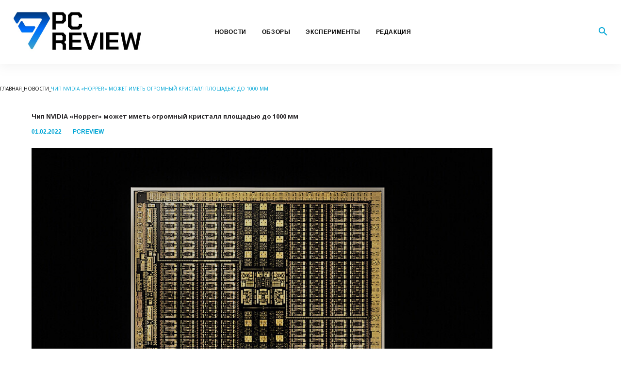

--- FILE ---
content_type: text/html; charset=UTF-8
request_url: https://pcreview.kz/chip-nvidia-hopper-mozhet-imet-ogromnyj-kristall-ploshhadyu-do-1000-mm/
body_size: 23126
content:
<!DOCTYPE html>
<html lang="ru-RU">
<head>
<meta charset="UTF-8">
<link rel="profile" href="http://gmpg.org/xfn/11">
<link rel="pingback" href="https://pcreview.kz/xmlrpc.php">

<meta name="viewport" content="width=device-width, initial-scale=1" />
<meta name='robots' content='index, follow, max-image-preview:large, max-snippet:-1, max-video-preview:-1' />
	<style>img:is([sizes="auto" i], [sizes^="auto," i]) { contain-intrinsic-size: 3000px 1500px }</style>
	
	<!-- This site is optimized with the Yoast SEO plugin v26.3 - https://yoast.com/wordpress/plugins/seo/ -->
	<title>Чип NVIDIA «Hopper» может иметь огромный кристалл площадью до 1000 мм - PC Review.kz</title>
	<meta name="description" content="Будущий графический процессор NVIDIA «Hopper» может иметь огромный кристалл площадью до 1000 мм" />
	<link rel="canonical" href="https://pcreview.kz/chip-nvidia-hopper-mozhet-imet-ogromnyj-kristall-ploshhadyu-do-1000-mm/" />
	<meta property="og:locale" content="ru_RU" />
	<meta property="og:type" content="article" />
	<meta property="og:title" content="Чип NVIDIA «Hopper» может иметь огромный кристалл площадью до 1000 мм - PC Review.kz" />
	<meta property="og:description" content="Будущий графический процессор NVIDIA «Hopper» может иметь огромный кристалл площадью до 1000 мм" />
	<meta property="og:url" content="https://pcreview.kz/chip-nvidia-hopper-mozhet-imet-ogromnyj-kristall-ploshhadyu-do-1000-mm/" />
	<meta property="og:site_name" content="PC Review.kz" />
	<meta property="article:published_time" content="2022-01-31T22:19:01+00:00" />
	<meta property="article:modified_time" content="2025-06-16T11:43:10+00:00" />
	<meta property="og:image" content="https://pcreview.kz/wp-content/uploads/2022/02/enbbzdyh0tjdvveh.jpg" />
	<meta property="og:image:width" content="794" />
	<meta property="og:image:height" content="515" />
	<meta property="og:image:type" content="image/jpeg" />
	<meta name="author" content="PCReview" />
	<meta name="twitter:card" content="summary_large_image" />
	<meta name="twitter:label1" content="Написано автором" />
	<meta name="twitter:data1" content="PCReview" />
	<meta name="twitter:label2" content="Примерное время для чтения" />
	<meta name="twitter:data2" content="1 минута" />
	<script type="application/ld+json" class="yoast-schema-graph">{"@context":"https://schema.org","@graph":[{"@type":"WebPage","@id":"https://pcreview.kz/chip-nvidia-hopper-mozhet-imet-ogromnyj-kristall-ploshhadyu-do-1000-mm/","url":"https://pcreview.kz/chip-nvidia-hopper-mozhet-imet-ogromnyj-kristall-ploshhadyu-do-1000-mm/","name":"Чип NVIDIA «Hopper» может иметь огромный кристалл площадью до 1000 мм - PC Review.kz","isPartOf":{"@id":"https://pcreview.kz/#website"},"primaryImageOfPage":{"@id":"https://pcreview.kz/chip-nvidia-hopper-mozhet-imet-ogromnyj-kristall-ploshhadyu-do-1000-mm/#primaryimage"},"image":{"@id":"https://pcreview.kz/chip-nvidia-hopper-mozhet-imet-ogromnyj-kristall-ploshhadyu-do-1000-mm/#primaryimage"},"thumbnailUrl":"https://pcreview.kz/wp-content/uploads/2022/02/enbbzdyh0tjdvveh.jpg","datePublished":"2022-01-31T22:19:01+00:00","dateModified":"2025-06-16T11:43:10+00:00","author":{"@id":"https://pcreview.kz/#/schema/person/9927f66e660485dc08f0abc16edf9936"},"description":"Будущий графический процессор NVIDIA «Hopper» может иметь огромный кристалл площадью до 1000 мм","breadcrumb":{"@id":"https://pcreview.kz/chip-nvidia-hopper-mozhet-imet-ogromnyj-kristall-ploshhadyu-do-1000-mm/#breadcrumb"},"inLanguage":"ru-RU","potentialAction":[{"@type":"ReadAction","target":["https://pcreview.kz/chip-nvidia-hopper-mozhet-imet-ogromnyj-kristall-ploshhadyu-do-1000-mm/"]}]},{"@type":"ImageObject","inLanguage":"ru-RU","@id":"https://pcreview.kz/chip-nvidia-hopper-mozhet-imet-ogromnyj-kristall-ploshhadyu-do-1000-mm/#primaryimage","url":"https://pcreview.kz/wp-content/uploads/2022/02/enbbzdyh0tjdvveh.jpg","contentUrl":"https://pcreview.kz/wp-content/uploads/2022/02/enbbzdyh0tjdvveh.jpg","width":794,"height":515},{"@type":"BreadcrumbList","@id":"https://pcreview.kz/chip-nvidia-hopper-mozhet-imet-ogromnyj-kristall-ploshhadyu-do-1000-mm/#breadcrumb","itemListElement":[{"@type":"ListItem","position":1,"name":"Главная страница","item":"https://pcreview.kz/"},{"@type":"ListItem","position":2,"name":"Чип NVIDIA «Hopper» может иметь огромный кристалл площадью до 1000 мм"}]},{"@type":"WebSite","@id":"https://pcreview.kz/#website","url":"https://pcreview.kz/","name":"PC Review.kz","description":"Новости, Обзоры и Тесты видеокарт, материнских плат, процессоров и прочего компьютерного оборудования","potentialAction":[{"@type":"SearchAction","target":{"@type":"EntryPoint","urlTemplate":"https://pcreview.kz/?s={search_term_string}"},"query-input":{"@type":"PropertyValueSpecification","valueRequired":true,"valueName":"search_term_string"}}],"inLanguage":"ru-RU"},{"@type":"Person","@id":"https://pcreview.kz/#/schema/person/9927f66e660485dc08f0abc16edf9936","name":"PCReview","image":{"@type":"ImageObject","inLanguage":"ru-RU","@id":"https://pcreview.kz/#/schema/person/image/","url":"https://secure.gravatar.com/avatar/e2669662f98c83382c138060422eb897713cef56ec016ae7e643a7629298560e?s=96&d=mm&r=g","contentUrl":"https://secure.gravatar.com/avatar/e2669662f98c83382c138060422eb897713cef56ec016ae7e643a7629298560e?s=96&d=mm&r=g","caption":"PCReview"},"url":"https://pcreview.kz/author/alex/"}]}</script>
	<!-- / Yoast SEO plugin. -->


<link rel='dns-prefetch' href='//fonts.googleapis.com' />
<link rel="alternate" type="application/rss+xml" title="PC Review.kz &raquo; Лента" href="https://pcreview.kz/feed/" />
<link rel="alternate" type="application/rss+xml" title="PC Review.kz &raquo; Лента комментариев" href="https://pcreview.kz/comments/feed/" />
<link rel="alternate" type="application/rss+xml" title="PC Review.kz &raquo; Лента комментариев к &laquo;Чип NVIDIA «Hopper» может иметь огромный кристалл площадью до 1000 мм&raquo;" href="https://pcreview.kz/chip-nvidia-hopper-mozhet-imet-ogromnyj-kristall-ploshhadyu-do-1000-mm/feed/" />
		<!-- This site uses the Google Analytics by MonsterInsights plugin v9.9.0 - Using Analytics tracking - https://www.monsterinsights.com/ -->
							<script src="//www.googletagmanager.com/gtag/js?id=G-8H6ZPQ50LF"  data-cfasync="false" data-wpfc-render="false" type="text/javascript" async></script>
			<script data-cfasync="false" data-wpfc-render="false" type="text/javascript">
				var mi_version = '9.9.0';
				var mi_track_user = true;
				var mi_no_track_reason = '';
								var MonsterInsightsDefaultLocations = {"page_location":"https:\/\/pcreview.kz\/chip-nvidia-hopper-mozhet-imet-ogromnyj-kristall-ploshhadyu-do-1000-mm\/"};
								if ( typeof MonsterInsightsPrivacyGuardFilter === 'function' ) {
					var MonsterInsightsLocations = (typeof MonsterInsightsExcludeQuery === 'object') ? MonsterInsightsPrivacyGuardFilter( MonsterInsightsExcludeQuery ) : MonsterInsightsPrivacyGuardFilter( MonsterInsightsDefaultLocations );
				} else {
					var MonsterInsightsLocations = (typeof MonsterInsightsExcludeQuery === 'object') ? MonsterInsightsExcludeQuery : MonsterInsightsDefaultLocations;
				}

								var disableStrs = [
										'ga-disable-G-8H6ZPQ50LF',
									];

				/* Function to detect opted out users */
				function __gtagTrackerIsOptedOut() {
					for (var index = 0; index < disableStrs.length; index++) {
						if (document.cookie.indexOf(disableStrs[index] + '=true') > -1) {
							return true;
						}
					}

					return false;
				}

				/* Disable tracking if the opt-out cookie exists. */
				if (__gtagTrackerIsOptedOut()) {
					for (var index = 0; index < disableStrs.length; index++) {
						window[disableStrs[index]] = true;
					}
				}

				/* Opt-out function */
				function __gtagTrackerOptout() {
					for (var index = 0; index < disableStrs.length; index++) {
						document.cookie = disableStrs[index] + '=true; expires=Thu, 31 Dec 2099 23:59:59 UTC; path=/';
						window[disableStrs[index]] = true;
					}
				}

				if ('undefined' === typeof gaOptout) {
					function gaOptout() {
						__gtagTrackerOptout();
					}
				}
								window.dataLayer = window.dataLayer || [];

				window.MonsterInsightsDualTracker = {
					helpers: {},
					trackers: {},
				};
				if (mi_track_user) {
					function __gtagDataLayer() {
						dataLayer.push(arguments);
					}

					function __gtagTracker(type, name, parameters) {
						if (!parameters) {
							parameters = {};
						}

						if (parameters.send_to) {
							__gtagDataLayer.apply(null, arguments);
							return;
						}

						if (type === 'event') {
														parameters.send_to = monsterinsights_frontend.v4_id;
							var hookName = name;
							if (typeof parameters['event_category'] !== 'undefined') {
								hookName = parameters['event_category'] + ':' + name;
							}

							if (typeof MonsterInsightsDualTracker.trackers[hookName] !== 'undefined') {
								MonsterInsightsDualTracker.trackers[hookName](parameters);
							} else {
								__gtagDataLayer('event', name, parameters);
							}
							
						} else {
							__gtagDataLayer.apply(null, arguments);
						}
					}

					__gtagTracker('js', new Date());
					__gtagTracker('set', {
						'developer_id.dZGIzZG': true,
											});
					if ( MonsterInsightsLocations.page_location ) {
						__gtagTracker('set', MonsterInsightsLocations);
					}
										__gtagTracker('config', 'G-8H6ZPQ50LF', {"forceSSL":"true","link_attribution":"true"} );
										window.gtag = __gtagTracker;										(function () {
						/* https://developers.google.com/analytics/devguides/collection/analyticsjs/ */
						/* ga and __gaTracker compatibility shim. */
						var noopfn = function () {
							return null;
						};
						var newtracker = function () {
							return new Tracker();
						};
						var Tracker = function () {
							return null;
						};
						var p = Tracker.prototype;
						p.get = noopfn;
						p.set = noopfn;
						p.send = function () {
							var args = Array.prototype.slice.call(arguments);
							args.unshift('send');
							__gaTracker.apply(null, args);
						};
						var __gaTracker = function () {
							var len = arguments.length;
							if (len === 0) {
								return;
							}
							var f = arguments[len - 1];
							if (typeof f !== 'object' || f === null || typeof f.hitCallback !== 'function') {
								if ('send' === arguments[0]) {
									var hitConverted, hitObject = false, action;
									if ('event' === arguments[1]) {
										if ('undefined' !== typeof arguments[3]) {
											hitObject = {
												'eventAction': arguments[3],
												'eventCategory': arguments[2],
												'eventLabel': arguments[4],
												'value': arguments[5] ? arguments[5] : 1,
											}
										}
									}
									if ('pageview' === arguments[1]) {
										if ('undefined' !== typeof arguments[2]) {
											hitObject = {
												'eventAction': 'page_view',
												'page_path': arguments[2],
											}
										}
									}
									if (typeof arguments[2] === 'object') {
										hitObject = arguments[2];
									}
									if (typeof arguments[5] === 'object') {
										Object.assign(hitObject, arguments[5]);
									}
									if ('undefined' !== typeof arguments[1].hitType) {
										hitObject = arguments[1];
										if ('pageview' === hitObject.hitType) {
											hitObject.eventAction = 'page_view';
										}
									}
									if (hitObject) {
										action = 'timing' === arguments[1].hitType ? 'timing_complete' : hitObject.eventAction;
										hitConverted = mapArgs(hitObject);
										__gtagTracker('event', action, hitConverted);
									}
								}
								return;
							}

							function mapArgs(args) {
								var arg, hit = {};
								var gaMap = {
									'eventCategory': 'event_category',
									'eventAction': 'event_action',
									'eventLabel': 'event_label',
									'eventValue': 'event_value',
									'nonInteraction': 'non_interaction',
									'timingCategory': 'event_category',
									'timingVar': 'name',
									'timingValue': 'value',
									'timingLabel': 'event_label',
									'page': 'page_path',
									'location': 'page_location',
									'title': 'page_title',
									'referrer' : 'page_referrer',
								};
								for (arg in args) {
																		if (!(!args.hasOwnProperty(arg) || !gaMap.hasOwnProperty(arg))) {
										hit[gaMap[arg]] = args[arg];
									} else {
										hit[arg] = args[arg];
									}
								}
								return hit;
							}

							try {
								f.hitCallback();
							} catch (ex) {
							}
						};
						__gaTracker.create = newtracker;
						__gaTracker.getByName = newtracker;
						__gaTracker.getAll = function () {
							return [];
						};
						__gaTracker.remove = noopfn;
						__gaTracker.loaded = true;
						window['__gaTracker'] = __gaTracker;
					})();
									} else {
										console.log("");
					(function () {
						function __gtagTracker() {
							return null;
						}

						window['__gtagTracker'] = __gtagTracker;
						window['gtag'] = __gtagTracker;
					})();
									}
			</script>
			
							<!-- / Google Analytics by MonsterInsights -->
		<script type="text/javascript">
/* <![CDATA[ */
window._wpemojiSettings = {"baseUrl":"https:\/\/s.w.org\/images\/core\/emoji\/16.0.1\/72x72\/","ext":".png","svgUrl":"https:\/\/s.w.org\/images\/core\/emoji\/16.0.1\/svg\/","svgExt":".svg","source":{"concatemoji":"https:\/\/pcreview.kz\/wp-includes\/js\/wp-emoji-release.min.js?ver=6.8.3"}};
/*! This file is auto-generated */
!function(s,n){var o,i,e;function c(e){try{var t={supportTests:e,timestamp:(new Date).valueOf()};sessionStorage.setItem(o,JSON.stringify(t))}catch(e){}}function p(e,t,n){e.clearRect(0,0,e.canvas.width,e.canvas.height),e.fillText(t,0,0);var t=new Uint32Array(e.getImageData(0,0,e.canvas.width,e.canvas.height).data),a=(e.clearRect(0,0,e.canvas.width,e.canvas.height),e.fillText(n,0,0),new Uint32Array(e.getImageData(0,0,e.canvas.width,e.canvas.height).data));return t.every(function(e,t){return e===a[t]})}function u(e,t){e.clearRect(0,0,e.canvas.width,e.canvas.height),e.fillText(t,0,0);for(var n=e.getImageData(16,16,1,1),a=0;a<n.data.length;a++)if(0!==n.data[a])return!1;return!0}function f(e,t,n,a){switch(t){case"flag":return n(e,"\ud83c\udff3\ufe0f\u200d\u26a7\ufe0f","\ud83c\udff3\ufe0f\u200b\u26a7\ufe0f")?!1:!n(e,"\ud83c\udde8\ud83c\uddf6","\ud83c\udde8\u200b\ud83c\uddf6")&&!n(e,"\ud83c\udff4\udb40\udc67\udb40\udc62\udb40\udc65\udb40\udc6e\udb40\udc67\udb40\udc7f","\ud83c\udff4\u200b\udb40\udc67\u200b\udb40\udc62\u200b\udb40\udc65\u200b\udb40\udc6e\u200b\udb40\udc67\u200b\udb40\udc7f");case"emoji":return!a(e,"\ud83e\udedf")}return!1}function g(e,t,n,a){var r="undefined"!=typeof WorkerGlobalScope&&self instanceof WorkerGlobalScope?new OffscreenCanvas(300,150):s.createElement("canvas"),o=r.getContext("2d",{willReadFrequently:!0}),i=(o.textBaseline="top",o.font="600 32px Arial",{});return e.forEach(function(e){i[e]=t(o,e,n,a)}),i}function t(e){var t=s.createElement("script");t.src=e,t.defer=!0,s.head.appendChild(t)}"undefined"!=typeof Promise&&(o="wpEmojiSettingsSupports",i=["flag","emoji"],n.supports={everything:!0,everythingExceptFlag:!0},e=new Promise(function(e){s.addEventListener("DOMContentLoaded",e,{once:!0})}),new Promise(function(t){var n=function(){try{var e=JSON.parse(sessionStorage.getItem(o));if("object"==typeof e&&"number"==typeof e.timestamp&&(new Date).valueOf()<e.timestamp+604800&&"object"==typeof e.supportTests)return e.supportTests}catch(e){}return null}();if(!n){if("undefined"!=typeof Worker&&"undefined"!=typeof OffscreenCanvas&&"undefined"!=typeof URL&&URL.createObjectURL&&"undefined"!=typeof Blob)try{var e="postMessage("+g.toString()+"("+[JSON.stringify(i),f.toString(),p.toString(),u.toString()].join(",")+"));",a=new Blob([e],{type:"text/javascript"}),r=new Worker(URL.createObjectURL(a),{name:"wpTestEmojiSupports"});return void(r.onmessage=function(e){c(n=e.data),r.terminate(),t(n)})}catch(e){}c(n=g(i,f,p,u))}t(n)}).then(function(e){for(var t in e)n.supports[t]=e[t],n.supports.everything=n.supports.everything&&n.supports[t],"flag"!==t&&(n.supports.everythingExceptFlag=n.supports.everythingExceptFlag&&n.supports[t]);n.supports.everythingExceptFlag=n.supports.everythingExceptFlag&&!n.supports.flag,n.DOMReady=!1,n.readyCallback=function(){n.DOMReady=!0}}).then(function(){return e}).then(function(){var e;n.supports.everything||(n.readyCallback(),(e=n.source||{}).concatemoji?t(e.concatemoji):e.wpemoji&&e.twemoji&&(t(e.twemoji),t(e.wpemoji)))}))}((window,document),window._wpemojiSettings);
/* ]]> */
</script>
<!-- pcreview.kz is managing ads with Advanced Ads 2.0.14 – https://wpadvancedads.com/ --><script id="pcrev-ready">
			window.advanced_ads_ready=function(e,a){a=a||"complete";var d=function(e){return"interactive"===a?"loading"!==e:"complete"===e};d(document.readyState)?e():document.addEventListener("readystatechange",(function(a){d(a.target.readyState)&&e()}),{once:"interactive"===a})},window.advanced_ads_ready_queue=window.advanced_ads_ready_queue||[];		</script>
		<link rel='stylesheet' id='jquery-swiper-css' href='https://pcreview.kz/wp-content/themes/bitnews/assets/css/swiper.min.css?ver=3.3.0' type='text/css' media='all' />
<link rel='stylesheet' id='jquery-slider-pro-css' href='https://pcreview.kz/wp-content/themes/bitnews/assets/css/slider-pro.min.css?ver=1.2.4' type='text/css' media='all' />
<style id='wp-emoji-styles-inline-css' type='text/css'>

	img.wp-smiley, img.emoji {
		display: inline !important;
		border: none !important;
		box-shadow: none !important;
		height: 1em !important;
		width: 1em !important;
		margin: 0 0.07em !important;
		vertical-align: -0.1em !important;
		background: none !important;
		padding: 0 !important;
	}
</style>
<link rel='stylesheet' id='wp-block-library-css' href='https://pcreview.kz/wp-includes/css/dist/block-library/style.min.css?ver=6.8.3' type='text/css' media='all' />
<style id='classic-theme-styles-inline-css' type='text/css'>
/*! This file is auto-generated */
.wp-block-button__link{color:#fff;background-color:#32373c;border-radius:9999px;box-shadow:none;text-decoration:none;padding:calc(.667em + 2px) calc(1.333em + 2px);font-size:1.125em}.wp-block-file__button{background:#32373c;color:#fff;text-decoration:none}
</style>
<link rel='stylesheet' id='quads-style-css-css' href='https://pcreview.kz/wp-content/plugins/quick-adsense-reloaded/includes/gutenberg/dist/blocks.style.build.css?ver=2.0.95' type='text/css' media='all' />
<style id='global-styles-inline-css' type='text/css'>
:root{--wp--preset--aspect-ratio--square: 1;--wp--preset--aspect-ratio--4-3: 4/3;--wp--preset--aspect-ratio--3-4: 3/4;--wp--preset--aspect-ratio--3-2: 3/2;--wp--preset--aspect-ratio--2-3: 2/3;--wp--preset--aspect-ratio--16-9: 16/9;--wp--preset--aspect-ratio--9-16: 9/16;--wp--preset--color--black: #000000;--wp--preset--color--cyan-bluish-gray: #abb8c3;--wp--preset--color--white: #ffffff;--wp--preset--color--pale-pink: #f78da7;--wp--preset--color--vivid-red: #cf2e2e;--wp--preset--color--luminous-vivid-orange: #ff6900;--wp--preset--color--luminous-vivid-amber: #fcb900;--wp--preset--color--light-green-cyan: #7bdcb5;--wp--preset--color--vivid-green-cyan: #00d084;--wp--preset--color--pale-cyan-blue: #8ed1fc;--wp--preset--color--vivid-cyan-blue: #0693e3;--wp--preset--color--vivid-purple: #9b51e0;--wp--preset--gradient--vivid-cyan-blue-to-vivid-purple: linear-gradient(135deg,rgba(6,147,227,1) 0%,rgb(155,81,224) 100%);--wp--preset--gradient--light-green-cyan-to-vivid-green-cyan: linear-gradient(135deg,rgb(122,220,180) 0%,rgb(0,208,130) 100%);--wp--preset--gradient--luminous-vivid-amber-to-luminous-vivid-orange: linear-gradient(135deg,rgba(252,185,0,1) 0%,rgba(255,105,0,1) 100%);--wp--preset--gradient--luminous-vivid-orange-to-vivid-red: linear-gradient(135deg,rgba(255,105,0,1) 0%,rgb(207,46,46) 100%);--wp--preset--gradient--very-light-gray-to-cyan-bluish-gray: linear-gradient(135deg,rgb(238,238,238) 0%,rgb(169,184,195) 100%);--wp--preset--gradient--cool-to-warm-spectrum: linear-gradient(135deg,rgb(74,234,220) 0%,rgb(151,120,209) 20%,rgb(207,42,186) 40%,rgb(238,44,130) 60%,rgb(251,105,98) 80%,rgb(254,248,76) 100%);--wp--preset--gradient--blush-light-purple: linear-gradient(135deg,rgb(255,206,236) 0%,rgb(152,150,240) 100%);--wp--preset--gradient--blush-bordeaux: linear-gradient(135deg,rgb(254,205,165) 0%,rgb(254,45,45) 50%,rgb(107,0,62) 100%);--wp--preset--gradient--luminous-dusk: linear-gradient(135deg,rgb(255,203,112) 0%,rgb(199,81,192) 50%,rgb(65,88,208) 100%);--wp--preset--gradient--pale-ocean: linear-gradient(135deg,rgb(255,245,203) 0%,rgb(182,227,212) 50%,rgb(51,167,181) 100%);--wp--preset--gradient--electric-grass: linear-gradient(135deg,rgb(202,248,128) 0%,rgb(113,206,126) 100%);--wp--preset--gradient--midnight: linear-gradient(135deg,rgb(2,3,129) 0%,rgb(40,116,252) 100%);--wp--preset--font-size--small: 13px;--wp--preset--font-size--medium: 20px;--wp--preset--font-size--large: 36px;--wp--preset--font-size--x-large: 42px;--wp--preset--spacing--20: 0.44rem;--wp--preset--spacing--30: 0.67rem;--wp--preset--spacing--40: 1rem;--wp--preset--spacing--50: 1.5rem;--wp--preset--spacing--60: 2.25rem;--wp--preset--spacing--70: 3.38rem;--wp--preset--spacing--80: 5.06rem;--wp--preset--shadow--natural: 6px 6px 9px rgba(0, 0, 0, 0.2);--wp--preset--shadow--deep: 12px 12px 50px rgba(0, 0, 0, 0.4);--wp--preset--shadow--sharp: 6px 6px 0px rgba(0, 0, 0, 0.2);--wp--preset--shadow--outlined: 6px 6px 0px -3px rgba(255, 255, 255, 1), 6px 6px rgba(0, 0, 0, 1);--wp--preset--shadow--crisp: 6px 6px 0px rgba(0, 0, 0, 1);}:where(.is-layout-flex){gap: 0.5em;}:where(.is-layout-grid){gap: 0.5em;}body .is-layout-flex{display: flex;}.is-layout-flex{flex-wrap: wrap;align-items: center;}.is-layout-flex > :is(*, div){margin: 0;}body .is-layout-grid{display: grid;}.is-layout-grid > :is(*, div){margin: 0;}:where(.wp-block-columns.is-layout-flex){gap: 2em;}:where(.wp-block-columns.is-layout-grid){gap: 2em;}:where(.wp-block-post-template.is-layout-flex){gap: 1.25em;}:where(.wp-block-post-template.is-layout-grid){gap: 1.25em;}.has-black-color{color: var(--wp--preset--color--black) !important;}.has-cyan-bluish-gray-color{color: var(--wp--preset--color--cyan-bluish-gray) !important;}.has-white-color{color: var(--wp--preset--color--white) !important;}.has-pale-pink-color{color: var(--wp--preset--color--pale-pink) !important;}.has-vivid-red-color{color: var(--wp--preset--color--vivid-red) !important;}.has-luminous-vivid-orange-color{color: var(--wp--preset--color--luminous-vivid-orange) !important;}.has-luminous-vivid-amber-color{color: var(--wp--preset--color--luminous-vivid-amber) !important;}.has-light-green-cyan-color{color: var(--wp--preset--color--light-green-cyan) !important;}.has-vivid-green-cyan-color{color: var(--wp--preset--color--vivid-green-cyan) !important;}.has-pale-cyan-blue-color{color: var(--wp--preset--color--pale-cyan-blue) !important;}.has-vivid-cyan-blue-color{color: var(--wp--preset--color--vivid-cyan-blue) !important;}.has-vivid-purple-color{color: var(--wp--preset--color--vivid-purple) !important;}.has-black-background-color{background-color: var(--wp--preset--color--black) !important;}.has-cyan-bluish-gray-background-color{background-color: var(--wp--preset--color--cyan-bluish-gray) !important;}.has-white-background-color{background-color: var(--wp--preset--color--white) !important;}.has-pale-pink-background-color{background-color: var(--wp--preset--color--pale-pink) !important;}.has-vivid-red-background-color{background-color: var(--wp--preset--color--vivid-red) !important;}.has-luminous-vivid-orange-background-color{background-color: var(--wp--preset--color--luminous-vivid-orange) !important;}.has-luminous-vivid-amber-background-color{background-color: var(--wp--preset--color--luminous-vivid-amber) !important;}.has-light-green-cyan-background-color{background-color: var(--wp--preset--color--light-green-cyan) !important;}.has-vivid-green-cyan-background-color{background-color: var(--wp--preset--color--vivid-green-cyan) !important;}.has-pale-cyan-blue-background-color{background-color: var(--wp--preset--color--pale-cyan-blue) !important;}.has-vivid-cyan-blue-background-color{background-color: var(--wp--preset--color--vivid-cyan-blue) !important;}.has-vivid-purple-background-color{background-color: var(--wp--preset--color--vivid-purple) !important;}.has-black-border-color{border-color: var(--wp--preset--color--black) !important;}.has-cyan-bluish-gray-border-color{border-color: var(--wp--preset--color--cyan-bluish-gray) !important;}.has-white-border-color{border-color: var(--wp--preset--color--white) !important;}.has-pale-pink-border-color{border-color: var(--wp--preset--color--pale-pink) !important;}.has-vivid-red-border-color{border-color: var(--wp--preset--color--vivid-red) !important;}.has-luminous-vivid-orange-border-color{border-color: var(--wp--preset--color--luminous-vivid-orange) !important;}.has-luminous-vivid-amber-border-color{border-color: var(--wp--preset--color--luminous-vivid-amber) !important;}.has-light-green-cyan-border-color{border-color: var(--wp--preset--color--light-green-cyan) !important;}.has-vivid-green-cyan-border-color{border-color: var(--wp--preset--color--vivid-green-cyan) !important;}.has-pale-cyan-blue-border-color{border-color: var(--wp--preset--color--pale-cyan-blue) !important;}.has-vivid-cyan-blue-border-color{border-color: var(--wp--preset--color--vivid-cyan-blue) !important;}.has-vivid-purple-border-color{border-color: var(--wp--preset--color--vivid-purple) !important;}.has-vivid-cyan-blue-to-vivid-purple-gradient-background{background: var(--wp--preset--gradient--vivid-cyan-blue-to-vivid-purple) !important;}.has-light-green-cyan-to-vivid-green-cyan-gradient-background{background: var(--wp--preset--gradient--light-green-cyan-to-vivid-green-cyan) !important;}.has-luminous-vivid-amber-to-luminous-vivid-orange-gradient-background{background: var(--wp--preset--gradient--luminous-vivid-amber-to-luminous-vivid-orange) !important;}.has-luminous-vivid-orange-to-vivid-red-gradient-background{background: var(--wp--preset--gradient--luminous-vivid-orange-to-vivid-red) !important;}.has-very-light-gray-to-cyan-bluish-gray-gradient-background{background: var(--wp--preset--gradient--very-light-gray-to-cyan-bluish-gray) !important;}.has-cool-to-warm-spectrum-gradient-background{background: var(--wp--preset--gradient--cool-to-warm-spectrum) !important;}.has-blush-light-purple-gradient-background{background: var(--wp--preset--gradient--blush-light-purple) !important;}.has-blush-bordeaux-gradient-background{background: var(--wp--preset--gradient--blush-bordeaux) !important;}.has-luminous-dusk-gradient-background{background: var(--wp--preset--gradient--luminous-dusk) !important;}.has-pale-ocean-gradient-background{background: var(--wp--preset--gradient--pale-ocean) !important;}.has-electric-grass-gradient-background{background: var(--wp--preset--gradient--electric-grass) !important;}.has-midnight-gradient-background{background: var(--wp--preset--gradient--midnight) !important;}.has-small-font-size{font-size: var(--wp--preset--font-size--small) !important;}.has-medium-font-size{font-size: var(--wp--preset--font-size--medium) !important;}.has-large-font-size{font-size: var(--wp--preset--font-size--large) !important;}.has-x-large-font-size{font-size: var(--wp--preset--font-size--x-large) !important;}
:where(.wp-block-post-template.is-layout-flex){gap: 1.25em;}:where(.wp-block-post-template.is-layout-grid){gap: 1.25em;}
:where(.wp-block-columns.is-layout-flex){gap: 2em;}:where(.wp-block-columns.is-layout-grid){gap: 2em;}
:root :where(.wp-block-pullquote){font-size: 1.5em;line-height: 1.6;}
</style>
<link rel='stylesheet' id='columns-css' href='https://pcreview.kz/wp-content/plugins/columns-for-bootstrap/columns.css?ver=6.8.3' type='text/css' media='all' />
<link rel='stylesheet' id='contact-form-7-css' href='https://pcreview.kz/wp-content/plugins/contact-form-7/includes/css/styles.css?ver=6.1.4' type='text/css' media='all' />
<link rel='stylesheet' id='font-awesome-css' href='https://pcreview.kz/wp-content/themes/bitnews/assets/css/font-awesome.min.css?ver=4.5.0' type='text/css' media='all' />
<link rel='stylesheet' id='material-icons-css' href='https://pcreview.kz/wp-content/themes/bitnews/assets/css/material-icons.min.css?ver=2.1.0' type='text/css' media='all' />
<link rel='stylesheet' id='magnific-popup-css' href='https://pcreview.kz/wp-content/themes/bitnews/assets/css/magnific-popup.min.css?ver=1.0.1' type='text/css' media='all' />
<link rel='stylesheet' id='bitnews-theme-style-css' href='https://pcreview.kz/wp-content/themes/bitnews/style.css?ver=1.0.0' type='text/css' media='all' />
<link rel='stylesheet' id='cherry-google-fonts-css' href='//fonts.googleapis.com/css?family=Open+Sans%3A700%2C400%7CMerriweather+Sans%3A800&#038;subset=latin%2Ccyrillic&#038;ver=6.8.3' type='text/css' media='all' />
<script type="text/javascript" src="https://pcreview.kz/wp-includes/js/jquery/jquery.min.js?ver=3.7.1" id="jquery-core-js"></script>
<script type="text/javascript" src="https://pcreview.kz/wp-includes/js/jquery/jquery-migrate.min.js?ver=3.4.1" id="jquery-migrate-js"></script>
<script type="text/javascript" src="https://pcreview.kz/wp-content/plugins/google-analytics-for-wordpress/assets/js/frontend-gtag.min.js?ver=9.9.0" id="monsterinsights-frontend-script-js" async="async" data-wp-strategy="async"></script>
<script data-cfasync="false" data-wpfc-render="false" type="text/javascript" id='monsterinsights-frontend-script-js-extra'>/* <![CDATA[ */
var monsterinsights_frontend = {"js_events_tracking":"true","download_extensions":"doc,pdf,ppt,zip,xls,docx,pptx,xlsx","inbound_paths":"[{\"path\":\"\\\/go\\\/\",\"label\":\"affiliate\"},{\"path\":\"\\\/recommend\\\/\",\"label\":\"affiliate\"}]","home_url":"https:\/\/pcreview.kz","hash_tracking":"false","v4_id":"G-8H6ZPQ50LF"};/* ]]> */
</script>
<script type="text/javascript" src="https://pcreview.kz/wp-content/themes/bitnews/assets/js/jquery.waypoints.min.js?ver=4.0.0" id="jquery.waypoints-js"></script>
<script type="text/javascript" src="https://pcreview.kz/wp-content/themes/bitnews/assets/js/sticky.min.js?ver=4.0.0" id="jquery.waypoints.sticky-js"></script>
<link rel="https://api.w.org/" href="https://pcreview.kz/wp-json/" /><link rel="alternate" title="JSON" type="application/json" href="https://pcreview.kz/wp-json/wp/v2/posts/1029" /><link rel="EditURI" type="application/rsd+xml" title="RSD" href="https://pcreview.kz/xmlrpc.php?rsd" />
<meta name="generator" content="WordPress 6.8.3" />
<link rel='shortlink' href='https://pcreview.kz/?p=1029' />
<link rel="alternate" title="oEmbed (JSON)" type="application/json+oembed" href="https://pcreview.kz/wp-json/oembed/1.0/embed?url=https%3A%2F%2Fpcreview.kz%2Fchip-nvidia-hopper-mozhet-imet-ogromnyj-kristall-ploshhadyu-do-1000-mm%2F" />
<link rel="alternate" title="oEmbed (XML)" type="text/xml+oembed" href="https://pcreview.kz/wp-json/oembed/1.0/embed?url=https%3A%2F%2Fpcreview.kz%2Fchip-nvidia-hopper-mozhet-imet-ogromnyj-kristall-ploshhadyu-do-1000-mm%2F&#038;format=xml" />
<script>document.cookie = 'quads_browser_width='+screen.width;</script><link rel="icon" href="https://pcreview.kz/wp-content/uploads/2022/04/cropped-photo_2021-12-30_13-33-49-32x32.jpg" sizes="32x32" />
<link rel="icon" href="https://pcreview.kz/wp-content/uploads/2022/04/cropped-photo_2021-12-30_13-33-49-192x192.jpg" sizes="192x192" />
<link rel="apple-touch-icon" href="https://pcreview.kz/wp-content/uploads/2022/04/cropped-photo_2021-12-30_13-33-49-180x180.jpg" />
<meta name="msapplication-TileImage" content="https://pcreview.kz/wp-content/uploads/2022/04/cropped-photo_2021-12-30_13-33-49-270x270.jpg" />
<style type="text/css">/* Typography */body {font-style: normal;font-weight: 300;font-size: 16px;line-height: 1.4375;font-family: 'Arial, Helvetica', sans-serif;letter-spacing: 0px;text-align: left;color: #000000;}h1,.h1-style {font-style: normal;font-weight: 700;font-size: 9px;line-height: 1;font-family: 'Open Sans', sans-serif;letter-spacing: 0px;text-align: inherit;color: #29272a;}h2,.h2-style {font-style: normal;font-weight: 700;font-size: 7px;line-height: 1;font-family: 'Open Sans', sans-serif;letter-spacing: 0px;text-align: inherit;color: #29272a;}h3,.h3-style {font-style: normal;font-weight: 700;font-size: 14px;line-height: 1.1;font-family: 'Open Sans', sans-serif;letter-spacing: 0px;text-align: inherit;color: #29272a;}h4,.h4-style {font-style: normal;font-weight: 700;font-size: 12px;line-height: 1;font-family: 'Open Sans', sans-serif;letter-spacing: 0px;text-align: inherit;color: #29272a;}h5,.h5-style,.comment-reply-title {font-style: normal;font-weight: 700;font-size: 15px;line-height: 1;font-family: 'Open Sans', sans-serif;letter-spacing: 0px;text-align: inherit;color: #29272a;}h6,.h6-style {font-style: normal;font-weight: 700;font-size: 15px;line-height: 1.31;font-family: 'Open Sans', sans-serif;letter-spacing: 0px;text-align: inherit;color: #29272a;}@media (min-width: 1200px) {h1,.h1-style { font-size: 30px; }h2,.h2-style { font-size: 13px; }h3,.h3-style { font-size: 20px; }h4,.h4-style { font-size: 15px; }}.breadcrumbs__item {font-style: normal;font-weight: normal;font-size: 10px;line-height: 1;font-family: 'Open Sans', sans-serif;letter-spacing: 0px;text-align: ;}.small,small,input[type="text"],input[type="email"],input[type="url"],input[type="password"],input[type="search"],input[type="number"],input[type="tel"],input[type="date"],input[type="month"],input[type="week"],input[type="time"],input[type="datetime"],input[type="datetime-local"],select,textarea {font-size: 12px;}.small-bold {font-size: 12px;}a, a:active, a:focus,h1 a:hover,h2 a:hover,h3 a:hover,h4 a:hover,h5 a:hover,h6 a:hover,.entry-content h1 a,.entry-content h2 a,.entry-content h3 a,.entry-content h4 a,.entry-content h5 a,.entry-content h6 a,.not-found .page-title {color: #01a5d5;}a:hover,.entry-content h1 a:hover,.entry-content h2 a:hover,.entry-content h3 a:hover,.entry-content h4 a:hover,.entry-content h5 a:hover,.entry-content h6 a:hover {color: #29272a;}mark, ins {background-color: #f3f3f3;}::-webkit-input-placeholder { color: #000000; }::-moz-placeholder{ color: #000000; }:-moz-placeholder{ color: #000000; }:-ms-input-placeholder{ color: #000000; }.site-logo {font-style: normal;font-weight: 800;font-size: 26px;font-family: Merriweather Sans;}.site-logo__link,.site-logo__link:hover,.site-logo__link:active,.site-logo__link:visited {color: #29272a;}/* Invert Color Scheme */.invert { color: #ffffff; }.invert h1,.invert .h1-style { color: #ffffff; }.invert h2,.invert .h2-style { color: #ffffff; }.invert h3,.invert .h3-style { color: #ffffff; }.invert h4,.invert .h4-style { color: #ffffff; }.invert h5,.invert .h5-style { color: #ffffff; }.invert h6,.invert .h6-style { color: #ffffff; }.invert a:hover { color: #ffffff; }.invert h1 a:hover,.invert .h1-style a:hover { color: #01a5d5; }.invert h2 a:hover,.invert .h2-style a:hover { color: #01a5d5; }.invert h3 a:hover,.invert .h3-style a:hover { color: #01a5d5; }.invert h4 a:hover,.invert .h4-style a:hover { color: #01a5d5; }.invert h5 a:hover,.invert .h5-style a:hover { color: #01a5d5; }.invert h6 a:hover,.invert .h6-style a:hover { color: #01a5d5; }/* Header */.header-container {background-color: #ffffff;background-image: url();background-repeat: repeat;background-position: center top;background-attachment: scroll;}.top-panel {background-color: #29272a;}.boxed-wrap {max-width: 1200px;margin: 0 auto;}/* Content */@media (min-width: 1200px) {.container {max-width: 1200px;}}/* Color styles */.regular_accent_color_1 {color: #01a5d5;}.regular_accent_color_2 {color: #29272a;}.regular_accent_color_3 {color: #f3f3f3;}.regular_accent_color_4 {color: /* Variable not found */;}.regular_text_color {color: #000000;}.invert_accent_color_1 {color: #ffffff;}.invert_accent_color_2 {color: #01a5d5;}.invert_accent_color_3 {color: #989a9e;}.invert_text_color {color: #ffffff;}/* Background styles */.regular_accent_color_1_background {background-color: #01a5d5;}.regular_accent_color_2_background {background-color: #29272a;}.regular_accent_color_3_background {background-color: #f3f3f3;}.regular_accent_color_4_background {background-color: /* Variable not found */;}.invert_accent_color_1_background {background-color: #ffffff;}.invert_accent_color_2_background {background-color: #01a5d5;}.invert_accent_color_3_background {background-color: #989a9e;}.widget ul li {color: #01a5d5;}.widget_archive li,.widget_meta li,.widget_rss li,.widget_recent_comments li,.widget_recent_entries li,.widget_categories li,.widget_pages li,.widget_nav_menu li {font-size: 12px;}/* invert color */.invert .widget ul li, .invert .widget ul li a {color: #01a5d5;}.invert .widget ul li a:hover {color: #ffffff;}.invert .widget select{color: #01a5d5;}/*--------------------------------------------------------------# Widget calendar--------------------------------------------------------------*/.widget_calendar .calendar_wrap caption{color: #ffffff;background: #01a5d5;}.widget_calendar .calendar_wrap th{color: #01a5d5;}.widget_calendar .calendar_wrap tr td a::before{background-color: #f3f3f3;}/* invert color */.invert .widget_calendar .calendar_wrap caption{color: #ffffff;background: #29272a;}.invert .widget_calendar .calendar_wrap th{color: #29272a;}.invert .widget_calendar .calendar_wrap a{color: #01a5d5;}.invert .widget_calendar .calendar_wrap a:hover{color: #ffffff;}.invert .widget_calendar .calendar_wrap tr td a::before{background-color: #989a9e;}/*--------------------------------------------------------------# Widget Tag Cloud--------------------------------------------------------------*/.widget_tag_cloud .tagcloud a {color: #01a5d5;font-size: 12px;}.widget_tag_cloud .tagcloud a:hover{color: #01a5d5;border-color: #29272a;}/* invert color */.invert .widget_tag_cloud .tagcloud a {color: #ffffff;}.invert .widget_tag_cloud .tagcloud a:hover{color: #ffffff;border-color: #01a5d5;}/*--------------------------------------------------------------# Widget Recent Posts--------------------------------------------------------------*/.widget_recent_entries ul li a,.widget_recent_comments ul li > a {color: #29272a;}.widget_recent_comments ul li,.invert .widget_recent_comments ul li {color: #000000;}.widget_recent_entries ul li a:hover,.widget_recent_comments ul li > a:hover,.widget_recent_comments ul li .comment-author-link {color: #01a5d5;}.widget_recent_entries ul li .post-date::before{color: rgba(1,165,213,0.3);}/* invert color */.invert .widget_recent_entries ul li a,.invert .widget_recent_comments ul li > a{color: #ffffff;}.invert .widget_recent_entries ul li a:hover,.invert .widget_recent_comments ul li>a:hover{color: #01a5d5;}.textwidget {color: #000000;}/* feat widget */.tm_fpblock__item-large-2x .tm_fpblock__item__title {font-style: normal;font-weight: 700;font-size: 9px;line-height: 1;font-family: 'Open Sans', sans-serif;letter-spacing: 0px;text-align: inherit;}@media (min-width: 1200px) {.tm_fpblock__item-large-2x .tm_fpblock__item__title {font-size: 18px;}}@media (min-width: 1500px) {.tm_fpblock__item-large-2x .tm_fpblock__item__title {font-size: 30px;}}.tm_fpblock__item__description,.tm_fpblock__item__description a {color: #ffffff;}.tm_fpblock__item__description a:hover {color: #01a5d5;}.tm_fpblock__item__content {font-size: 12px;line-height: 1.3;}.tm_fpblock__item__description a.tm_fpblock__item__category:hover {color: #ffffff;border-color: #01a5d5;}.tm_fpblock-layout-1 .tm_fpblock__item-small h2,.tm_fpblock-layout-2 .tm_fpblock__item-small h2,.tm_fpblock-layout-3 .tm_fpblock__item-small h2,.tm_fpblock-layout-4 .tm_fpblock__item-small h2,.tm_fpblock-layout-5 .tm_fpblock__item-small h2 {font-style: normal;font-weight: 700;font-size: 15px;line-height: 1;font-family: 'Open Sans', sans-serif;letter-spacing: 0px;text-align: inherit;}@media (min-width: 1500px) {.tm_fpblock-layout-1 .tm_fpblock__item-small h2,.tm_fpblock-layout-2 .tm_fpblock__item-small h2,.tm_fpblock-layout-3 .tm_fpblock__item-small h2,.tm_fpblock-layout-4 .tm_fpblock__item-small h2,.tm_fpblock-layout-5 .tm_fpblock__item-small h2 {font-size: 13px;}}/* smart box */.news-smart-box__navigation .terms-list .term-item span {color: #01a5d5;}.news-smart-box__navigation .terms-list .term-item span:hover,.news-smart-box__navigation .terms-list .term-item.active span {color: #29272a;}.invert .news-smart-box__navigation .terms-list .term-item span:hover,.invert .news-smart-box__navigation .terms-list .term-item.active span {color: #ffffff;}.news-smart-box__instance.layout_type_1 .mini-type_inner-wrap {background: #f3f3f3;}.news-smart-box__listing .mini-type h6 a,.news-smart-box__instance article.full-type .entry-content h2 a {color: #29272a;}.news-smart-box__listing .mini-type h6 a:hover,.news-smart-box__instance article.full-type .entry-content h2 a:hover {color: #01a5d5;}.nsb-spinner {border-color: transparent transparent transparent #01a5d5;}@media (min-width: 992px) {.news-smart-box__listing .full-type,.news-smart-box__listing .full-type a,.news-smart-box__instance article.full-type .entry-content h2 a {color: #ffffff;}.news-smart-box__listing .full-type a:hover,.news-smart-box__instance article.full-type .entry-content h2 a:hover {color: #01a5d5;}.news-smart-box__listing .full-type .post__cats a:hover {color: #ffffff;border-color: #01a5d5;}.news-smart-box__instance.layout_type_3 article.full-type .entry-content {color: #000000;}.news-smart-box__instance.layout_type_3 article.full-type .entry-content a,.news-smart-box__instance.layout_type_3 article.full-type .entry-content .post__cats a:hover,.news-smart-box__instance.layout_type_3 article.full-type .entry-content h2 a:hover {color: #01a5d5;}.news-smart-box__instance.layout_type_3 article.full-type .entry-content a:hover,.news-smart-box__instance.layout_type_3 article.full-type .entry-content .post__cats a,.news-smart-box__instance.layout_type_3 article.full-type .entry-content h2 a {color: #29272a;}}/* banner */.widget-banner__link {background: #29272a;}/* popular widget */.widget-popular-postson .popular-posts-holder .post.bigger .post-inner .post-content a.btn {background: #01a5d5;border-color: #01a5d5;}.widget-popular-postson .popular-posts-holder .post.bigger .post-inner .post-content a:hover {color: #01a5d5;}.widget-popular-postson .popular-posts-holder .post.bigger .post-inner .post-content a.btn:hover {background: #29272a;border-color: #29272a;color: #ffffff;}.widget-popular-postson .popular-posts-holder .post.bigger .post-inner .post-content h4 {font-style: normal;font-weight: 700;font-size: 14px;line-height: 1.1;font-family: 'Open Sans', sans-serif;letter-spacing: 0px;}@media (min-width: 1200px) {.widget-popular-postson .popular-posts-holder .post.bigger .post-inner .post-content,.widget-popular-postson .popular-posts-holder .post.bigger .post-inner .post-content a {color: #ffffff;}.widget-popular-postson .popular-posts-holder .post.bigger .post-inner .post-content .post__cats a:hover {color: #ffffff;border-color: #01a5d5;}}.widget-taxonomy-tiles__content::before{background: #29272a;}.widget-taxonomy-tiles__content:hover:before{background: #01a5d5;}.widget-taxonomy-tiles__content h4 a:hover{color: #29272a;}.widget-image-grid__content::before{background: #29272a;}.widget-image-grid__content .widget-image-grid__link:hover {color: #f3f3f3;}.widget-image-grid__content .widget-image-grid__link i{color: #f3f3f3;}.widget-image-grid__content .widget-image-grid__title a:hover {color: #01a5d5;}.swiper-pagination .swiper-pagination-bullet{background-color: #01a5d5;}.swiper-button-next,.swiper-button-prev {color: #ffffff;}.swiper-button-next:hover,.swiper-button-prev:hover,.swiper-carousel-container.with-title .swiper-button-next:hover,.swiper-carousel-container.with-title .swiper-button-prev:hover {color: #29272a;}.swiper-wrapper .post .entry-content,.swiper-wrapper .post .entry-content a {color: #ffffff;}.swiper-wrapper .post .entry-content a:hover {color: #01a5d5;}.swiper-wrapper .post .entry-content a.btn:hover {border-color: #01a5d5;}.swiper-wrapper .post .entry-content .post__cats a:hover {color: #ffffff;border-color: #01a5d5;}.footer-area .swiper-wrapper .post .inner{background-color: #29272a;}.bitnews-carousel .entry-content h3 {font-size: 14px;}.bitnews-carousel[data-slides-per-view=1] .entry-content h3,.bitnews-carousel[data-slides-per-view=2] .entry-content h3,.bitnews-carousel[data-slides-per-view=3] .entry-content h3 {font-size: 20px;}.sp-image-container {position: relative;}.sp-image-container:after {content: "";position: absolute;left: 0;top: 0;right: 0;bottom: 0;background: rgba(41,39,42,0.5);}.bitnews-smartslider__instance div.sp-more a {background: #01a5d5;border-color: #01a5d5;color: #ffffff;}.bitnews-smartslider__instance div.sp-more a:hover {background: #29272a;border-color: #29272a;color: #ffffff;}.invert .instagram__cover { background-color: #01a5d5; }.instagram__cover,.invert .instagram__cover:before { color: #01a5d5; }.instagram__date {color: #01a5d5;}.widget_fbw_id .loader {border-top: 1.1em solid rgba(1,165,213,0.2);border-right: 1.1em solid rgba(1,165,213,0.2);border-bottom: 1.1em solid rgba(1,165,213,0.2);border-left: 1.1em solid #01a5d5;}.subscribe-block__input { color: #000000; }.widget-subscribe .subscribe-bg-color {background-color: #29272a;}.widget-subscribe .widget-subscribe_with_bg,.widget-subscribe .widget-subscribe_with_bg .widget-title,.widget-subscribe .widget-subscribe_with_bg a,.widget-subscribe .widget-subscribe_with_bg .social-list a,.widget-subscribe .widget-subscribe_with_bg .social-list a:active,.widget-subscribe .widget-subscribe_with_bg .social-list a:focus {color: #ffffff;}.widget-subscribe .widget-subscribe_with_bg a:hover,.widget-subscribe .widget-subscribe_with_bg .social-list a:hover {color: #01a5d5;}.widget-subscribe h5.widget-title {font-style: normal;font-weight: 700;font-size: 15px;line-height: 1;font-family: 'Open Sans', sans-serif;letter-spacing: 0px;text-align: inherit;}.footer-area .widget-subscribe h5.widget-title {font-style: normal;font-weight: 700;font-size: 15px;line-height: 1;font-family: 'Open Sans', sans-serif;letter-spacing: 0px;text-align: inherit;}.widget-subscribe .widget-subscribe_with_bg .subscribe-block__input {color: #ffffff;}.subscribe-widget_error {color: #000000;}.invert .subscribe-block__submit.btn:hover {background: #ffffff;border-color: #ffffff;color: #29272a;}.invert .subscribe-block__input {border-color: #ffffff;}.invert .subscribe-block__message {color: #000000;}.widget-subscribe .subscribe-block__input::-webkit-input-placeholder { color: #ffffff; }.widget-subscribe .subscribe-block__input::-moz-placeholder{ color: #ffffff; }.widget-subscribe .subscribe-block__input:-moz-placeholder{ color: #ffffff; }.widget-subscribe .subscribe-block__input:-ms-input-placeholder{ color: #ffffff; }.widget_tf_track_kickstarter .tf-tracker {background: rgba(41,39,42,0.76);color: #ffffff;}.tf-tracker h1,.tf-tracker h2,.tf-tracker h3,.tf-tracker h4,.tf-tracker h5,.tf-tracker h6 {color: #ffffff;}.tf-tracker-value {color: #01a5d5;font-weight: 700;}.sidebar-primary .widget_give_forms_widget,.sidebar-secondary .widget_give_forms_widget,.before-content-area .widget_give_forms_widget,.after-content-area .widget_give_forms_widget,.before-loop-area .widget_give_forms_widget,.after-loop-area .widget_give_forms_widget {background-color: #01a5d5;}.widget_give_forms_widget .widget-title {color: #ffffff;}.give-btn {background: #29272a;color: #01a5d5;}.give-btn:hover {background: rgb(3,1,4);color: #01a5d5;}.top-panel__menu-list li a,.top-panel__menu-list li a:active,.top-panel__menu-list li a:visited {color: #01a5d5;}.top-panel__menu-list li.current-menu-item a,.top-panel__menu-list li.current_page_item a,.top-panel__menu-list li a:hover {color: #ffffff;}.top-panel__menu-list li:before {color: #000000;}.search-form .search-form__field {color: #000000;font-size: 12px;}.search-form .search-form__field::-webkit-input-placeholder { color: #000000; }.search-form .search-form__field::-moz-placeholder { color: #000000; }.search-form .search-form__field:-moz-placeholder { color: #000000; }.search-form .search-form__field:-ms-input-placeholder { color: #000000; }.top-panel__search .search-form_wrap.active .search-form__submit {background: #ffffff;}.social-list a,.social-list a:active,.social-list a:focus,.share-btns__link,.share-btns__link:active,.share-btns__link:focus {color: #000000;}.social-list a:hover,.share-btns__link:hover {color: #29272a;}.footer-container .social-list a:hover {color: #ffffff;}.main-navigation ul.menu > li > a,.main-navigation ul.menu > li > a:visited,.main-navigation ul.menu > li > a:active,.menu-item_description,.main-navigation ul ul a {color: #000000;}.main-navigation ul.menu > li:hover > a,.main-navigation ul.menu > li.menu-hover > a,.main-navigation ul.menu > li.current_page_item > a,.main-navigation ul.menu > li.current-menu-item > a,.main-navigation ul.menu > li.current_page_ancestor > a:hover {color: #29272a;}.main-navigation ul.menu li a,.menu-item_description {font-size: 12px;}.main-navigation ul.sub-menu > li > a:hover,.main-navigation ul.sub-menu > li.menu-hover > a,.main-navigation ul.sub-menu > li.current_page_item > a,.main-navigation ul.sub-menu > li.current-menu-item > a,.main-navigation ul.sub-menu > li.current_page_ancestor > a:hover {color: #01a5d5;}.main-navigation ul.sub-menu {background: #f3f3f3;}@media (max-width: 543px) {.main-navigation ul.menu li {background: #f3f3f3;}}.main-navigation.stuckMenu {background-color: #ffffff;}.site-footer {background-color: #29272a;}.footer-area-wrap {background-color: #29272a;}.site-footer a:hover {color: #000000;}.footer-menu__items li a:hover,.footer-menu__items li.current-menu-item a,.footer-menu__items li.current_page_item a {color: #ffffff;}.footer-menu__items li:before {color: #000000;}.btn, .btn:active, .btn:focus,.post-edit-link, .post-edit-link:active, .post-edit-link:focus,.nav-links a, .nav-links a:active, .nav-links a:focus,.comment-form .submit,.wpcf7-submit,.post-password-form label + input {color: #29272a;/*background: #ffffff;*/font-size: 12px;}.btn:hover,.post-edit-link:hover,.nav-links a:hover,.comment-form .submit:hover,.wpcf7-submit:hover,.post-password-form label + input:hover {color: #01a5d5;}.btn.btn-secondary,.invert .btn {background: none;border-color: #ffffff;color: #ffffff;}.btn.btn-secondary:hover,.invert .btn:hover {background: #ffffff;border-color: #ffffff;color: #29272a;}blockquote {font-weight: 700;font-size: 19px;line-height: 1.22;font-family: 'Open Sans', sans-serif;color: #29272a;}blockquote cite {font-size: 9px;}blockquote:before {color: #01a5d5;}.post-content ul li,.comment-content ul li,.entry-content ul li,.post-content ol > li,.comment-content ol > li,.entry-content ol > li {color: #29272a;}.post-content ul li:before,.comment-content ul li:before,.entry-content ul li:before,.post-content ol > li:before,.comment-content ol > li:before,.entry-content ol > li:before {color: #01a5d5;}code {color: #ffffff;background: #01a5d5;}input[type="text"],input[type="email"],input[type="url"],input[type="password"],input[type="search"],input[type="number"],input[type="tel"],input[type="date"],input[type="month"],input[type="week"],input[type="time"],input[type="datetime"],input[type="datetime-local"],select,textarea {background: #f3f3f3;}.breadcrumbs__item-link {color: #000000;}.breadcrumbs__item-target {color: #01a5d5;}.site-header .mobile-block {border: 2px solid #29272a;}.menu-toggle {color: #29272a;}.big-justify-block .entry-title {font-style: normal;font-weight: 700;font-size: 14px;line-height: 1.1;font-family: 'Open Sans', sans-serif;letter-spacing: 0px;}@media (min-width: 1500px) {.big-justify-block .entry-title {color: #ffffff;font-size: 20px;}}.big-justify-block.format-quote .entry-title {color: #29272a;}.post__cats a, .post__cats a:active, .post__cats a:focus,.big-justify-block.format-quote a, .big-justify-block.format-quote a:focus, .big-justify-block.format-quote a:active,.big-justify-block.format-quote .post__cats a, .big-justify-block.format-quote .post__cats a:active, .big-justify-block.format-quote .post__cats a:focus {color: #29272a;}.post__cats a:hover,.big-justify-block.format-quote a:hover,.big-justify-block.format-quote .post__cats a:hover {color: #01a5d5;}.post-list__item-content .big-justify-block a.btn,.post-list__item-content a.btn {background: #01a5d5;border: #01a5d5;color: #ffffff;}.post-list__item-content .big-justify-block a.btn:hover,.post-list__item-content a.btn:hover {background: #29272a;border: #29272a;color: #ffffff;}.home.position-one-left-sidebar:not(.hidden-sidebars) .post.big-justify-block .post-list__item-content .post-content_wrap,.home.position-one-right-sidebar:not(.hidden-sidebars) .post.big-justify-block .post-list__item-content .post-content_wrap,.home.position-two-sidebars:not(.hidden-sidebars) .post.big-justify-block .post-list__item-content .post-content_wrap,.home.position-one-left-sidebar:not(.hidden-sidebars) .post.big-justify-block .post-list__item-content .post-content_wrap .entry-title a,.home.position-one-right-sidebar:not(.hidden-sidebars) .post.big-justify-block .post-list__item-content .post-content_wrap .entry-title a,.home.position-two-sidebars:not(.hidden-sidebars) .post.big-justify-block .post-list__item-content .post-content_wrap .entry-title a,.home.position-one-left-sidebar:not(.hidden-sidebars) .post.big-justify-block .post-list__item-content .post-content_wrap a:hover,.home.position-one-right-sidebar:not(.hidden-sidebars) .post.big-justify-block .post-list__item-content .post-content_wrap a:hover,.home.position-two-sidebars:not(.hidden-sidebars) .post.big-justify-block .post-list__item-content .post-content_wrap a:hover,.archive.position-one-left-sidebar .post.big-justify-block.has-thumb .post-list__item-content .post-content_wrap .post__cats a,.archive.position-one-right-sidebar .post.big-justify-block.has-thumb .post-list__item-content .post-content_wrap .post__cats a,.archive.position-two-sidebars .post.big-justify-block.has-thumb .post-list__item-content .post-content_wrap .post__cats a,.search.position-one-left-sidebar .post.big-justify-block.has-thumb .post-list__item-content .post-content_wrap .post__cats a,.search.position-one-right-sidebar .post.big-justify-block.has-thumb .post-list__item-content .post-content_wrap .post__cats a,.search.position-two-sidebars .post.big-justify-block.has-thumb .post-list__item-content .post-content_wrap .post__cats a,.post.big-justify-block.format-quote .post-content_wrap,.post.big-justify-block.format-audio .post-content_wrap,.post.big-justify-block.no-thumb:not(.format-gallery) .post-content_wrap,.post.big-justify-block.format-link.no-thumb .post-content_wrap,.post.big-justify-block.format-quote .post-content_wrap .entry-title a,.post.big-justify-block.format-audio .post-content_wrap .entry-title a,.post.big-justify-block.no-thumb:not(.format-gallery) .post-content_wrap .entry-title a,.post.big-justify-block.format-link.no-thumb .post-content_wrap .entry-title a,.post.big-justify-block.format-quote .post-content_wrap a:hover,.post.big-justify-block.format-audio .post-content_wrap a:hover,.post.big-justify-block.no-thumb:not(.format-gallery) .post-content_wrap a:hover,.post.big-justify-block.format-link.no-thumb .post-content_wrap a:hover,.page.big-justify-block.no-thumb .post-content_wrap .entry-title a,.full-content-on-loop .posts-list .post-content_wrap a:hover,.full-content-on-loop .posts-list .post-content_wrap .entry-title a,.position-one-right-sidebar .posts-list--vertical-justify .small-justify-block .post-format-quote,.position-one-left-sidebar .posts-list--vertical-justify .small-justify-block .post-format-quote,.position-two-sidebars .posts-list--vertical-justify .small-justify-block .post-format-quote,.position-one-right-sidebar .posts-list--vertical-justify .small-justify-block .post-format-quote cite,.position-one-left-sidebar .posts-list--vertical-justify .small-justify-block .post-format-quote cite,.position-two-sidebars .posts-list--vertical-justify .small-justify-block .post-format-quote cite,.full-content-on-loop .posts-list .post-content_wrap .post__cats a {color: #29272a;}.home.position-one-left-sidebar:not(.hidden-sidebars) .post.big-justify-block .post-list__item-content .post-content_wrap a,.home.position-one-right-sidebar:not(.hidden-sidebars) .post.big-justify-block .post-list__item-content .post-content_wrap a,.home.position-two-sidebars:not(.hidden-sidebars) .post.big-justify-block .post-list__item-content .post-content_wrap a,.home.position-one-left-sidebar:not(.hidden-sidebars) .post.big-justify-block .post-list__item-content .post-content_wrap .entry-title a:hover,.home.position-one-right-sidebar:not(.hidden-sidebars) .post.big-justify-block .post-list__item-content .post-content_wrap .entry-title a:hover,.home.position-two-sidebars:not(.hidden-sidebars) .post.big-justify-block .post-list__item-content .post-content_wrap .entry-title a:hover,.archive.position-one-left-sidebar .post.big-justify-block.has-thumb .post-list__item-content .post-content_wrap .entry-title a:hover,.archive.position-one-right-sidebar .post.big-justify-block.has-thumb .post-list__item-content .post-content_wrap .entry-title a:hover,.archive.position-two-sidebars .post.big-justify-block.has-thumb .post-list__item-content .post-content_wrap .entry-title a:hover,.archive.position-one-left-sidebar .post.big-justify-block.has-thumb .post-list__item-content .post-content_wrap .entry-title a:hover,.archive.position-one-right-sidebar .post.big-justify-block.has-thumb .post-list__item-content .post-content_wrap .entry-title a:hover,.archive.position-two-sidebars .post.big-justify-block.has-thumb .post-list__item-content .post-content_wrap .entry-title a:hover,.search.position-one-left-sidebar .post.big-justify-block.has-thumb .post-list__item-content .post-content_wrap .entry-title a:hover,.search.position-one-right-sidebar .post.big-justify-block.has-thumb .post-list__item-content .post-content_wrap .entry-title a:hover,.search.position-two-sidebars .post.big-justify-block.has-thumb .post-list__item-content .post-content_wrap .entry-title a:hover,.search.position-one-left-sidebar .post.big-justify-block.has-thumb .post-list__item-content .post-content_wrap .entry-title a:hover,.search.position-one-right-sidebar .post.big-justify-block.has-thumb .post-list__item-content .post-content_wrap .entry-title a:hover,.search.position-two-sidebars .post.big-justify-block.has-thumb .post-list__item-content .post-content_wrap .entry-title a:hover,.archive.position-one-left-sidebar .post.big-justify-block.has-thumb .post-list__item-content .post-content_wrap .post__cats a:hover,.archive.position-one-right-sidebar .post.big-justify-block.has-thumb .post-list__item-content .post-content_wrap .post__cats a:hover,.archive.position-two-sidebars .post.big-justify-block.has-thumb .post-list__item-content .post-content_wrap .post__cats a:hover,.search.position-one-left-sidebar .post.big-justify-block.has-thumb .post-list__item-content .post-content_wrap .post__cats a:hover,.search.position-one-right-sidebar .post.big-justify-block.has-thumb .post-list__item-content .post-content_wrap .post__cats a:hover,.search.position-two-sidebars .post.big-justify-block.has-thumb .post-list__item-content .post-content_wrap .post__cats a:hover.post.big-justify-block.format-quote .post-content_wrap a,.post.big-justify-block.format-audio .post-content_wrap a,.post.big-justify-block.no-thumb:not(.format-gallery) .post-content_wrap a,.post.big-justify-block.format-link.no-thumb .post-content_wrap a,.post.big-justify-block.format-quote .post-content_wrap .entry-title a:hover,.post.big-justify-block.format-audio .post-content_wrap .entry-title a:hover,.post.big-justify-block.no-thumb:not(.format-gallery) .post-content_wrap .entry-title a:hover,.post.big-justify-block.format-link.no-thumb .post-content_wrap .entry-title a:hover,.full-content-on-loop .posts-list .post-content_wrap a,.full-content-on-loop .posts-list .post-content_wrap .entry-title a:hover,.full-content-on-loop .posts-list .post-content_wrap .post__cats a:hover,.page.big-justify-block.no-thumb .post-content_wrap .entry-title a:hover,.archive.position-one-left-sidebar .post.big-justify-block.has-thumb .post-list__item-content .post-content_wrap a:hover,.archive.position-one-right-sidebar .post.big-justify-block.has-thumb .post-list__item-content .post-content_wrap a:hover,.archive.position-two-sidebars .post.big-justify-block.has-thumb .post-list__item-content .post-content_wrap a:hover,.search.position-one-left-sidebar .post.big-justify-block.has-thumb .post-list__item-content .post-content_wrap a:hover,.search.position-one-right-sidebar .post.big-justify-block.has-thumb .post-list__item-content .post-content_wrap a:hover,.search.position-two-sidebars .post.big-justify-block.has-thumb .post-list__item-content .post-content_wrap a:hover {color: #01a5d5;}.archive.position-one-left-sidebar .post.big-justify-block.has-thumb .post-list__item-content .post-content_wrap a.btn,.archive.position-one-right-sidebar .post.big-justify-block.has-thumb .post-list__item-content .post-content_wrap a.btn,.archive.position-two-sidebars .post.big-justify-block.has-thumb .post-list__item-content .post-content_wrap a.btn,.search.position-one-left-sidebar .post.big-justify-block.has-thumb .post-list__item-content .post-content_wrap a.btn,.search.position-one-right-sidebar .post.big-justify-block.has-thumb .post-list__item-content .post-content_wrap a.btn,.search.position-two-sidebars .post.big-justify-block.has-thumb .post-list__item-content .post-content_wrap a.btn,.full-content-on-loop .posts-list .post-content_wrap a.btn,.post.big-justify-block.format-audio .post-content_wrap a.btn,.post.big-justify-block.format-audio .post-content_wrap a.btn:hover,.archive.position-one-left-sidebar .post.big-justify-block.has-thumb .post-list__item-content .post-content_wrap a,.archive.position-one-right-sidebar .post.big-justify-block.has-thumb .post-list__item-content .post-content_wrap a,.archive.position-two-sidebars .post.big-justify-block.has-thumb .post-list__item-content .post-content_wrap a,.search.position-one-left-sidebar .post.big-justify-block.has-thumb:not(.format-quote) .post-list__item-content .post-content_wrap a,.search.position-one-right-sidebar .post.big-justify-block.has-thumb:not(.format-quote) .post-list__item-content .post-content_wrap a,.search.position-two-sidebars .post.big-justify-block.has-thumb:not(.format-quote) .post-list__item-content .post-content_wrap a,.search.position-one-left-sidebar .post.big-justify-block.has-thumb:not(.format-quote) .post-list__item-content .post-content_wrap,.search.position-one-right-sidebar .post.big-justify-block.has-thumb:not(.format-quote) .post-list__item-content .post-content_wrap,.search.position-two-sidebars .post.big-justify-block.has-thumb:not(.format-quote) .post-list__item-content .post-content_wrap,.search.position-one-left-sidebar .post.big-justify-block.has-thumb:not(.format-quote) .post-list__item-content .post-content_wrap .entry-title a,.search.position-one-right-sidebar .post.big-justify-block.has-thumb:not(.format-quote) .post-list__item-content .post-content_wrap .entry-title a,.search.position-two-sidebars .post.big-justify-block.has-thumb:not(.format-quote) .post-list__item-content .post-content_wrap .entry-title a,.archive.position-one-left-sidebar .post.big-justify-block.has-thumb:not(.format-quote) .post-list__item-content .post-content_wrap,.archive.position-one-right-sidebar .post.big-justify-block.has-thumb:not(.format-quote) .post-list__item-content .post-content_wrap,.archive.position-two-sidebars .post.big-justify-block.has-thumb:not(.format-quote) .post-list__item-content .post-content_wrap,.archive.position-one-left-sidebar .post.big-justify-block.has-thumb:not(.format-quote) .post-list__item-content .post-content_wrap .entry-title a,.archive.position-one-right-sidebar .post.big-justify-block.has-thumb:not(.format-quote) .post-list__item-content .post-content_wrap .entry-title a,.archive.position-two-sidebars .post.big-justify-block.has-thumb:not(.format-quote) .post-list__item-content .post-content_wrap .entry-title a {color: #ffffff;}.archive.position-one-left-sidebar .post.big-justify-block.has-thumb .post-list__item-content .post-content_wrap .entry-content,.archive.position-one-right-sidebar .post.big-justify-block.has-thumb .post-list__item-content .post-content_wrap .entry-content,.archive.position-two-sidebars .post.big-justify-block.has-thumb .post-list__item-content .post-content_wrap .entry-content,.search.position-one-left-sidebar .post.big-justify-block.has-thumb .post-list__item-content .post-content_wrap .entry-content,.search.position-one-right-sidebar .post.big-justify-block.has-thumb .post-list__item-content .post-content_wrap .entry-content,.search.position-two-sidebars .post.big-justify-block.has-thumb .post-list__item-content .post-content_wrap .entry-content,.full-content-on-loop .posts-list .post-content_wrap .entry-content {color: #000000;}@media (min-width: 1500px) {.posts-list--default .post-content_wrap,.posts-list--default .post-content_wrap a {color: #ffffff;}.posts-list--default .post-content_wrap a:hover,.posts-list--default .format-audio .post-content_wrap a:hover,.posts-list--default .small-thumbnail .post-content_wrap a:hover {color: #01a5d5;}.posts-list--default .format-audio .post-content_wrap,.posts-list--default .format-audio .post-content_wrap a {color: #29272a;}.posts-list--default .small-thumbnail .post-content_wrap,.posts-list--default .small-thumbnail .post-content_wrap a {color: #29272a;}}@media (min-width: 1500px) {.big-justify-block a, .big-justify-block a:focus, .big-justify-block a:active,.big-justify-block .entry-content {color: #ffffff;}}a.post-format-link, a.post-format-link:active, a.post-format-link:focus {color: #ffffff;}a.post-format-link:hover,.big-justify-block a.post-format-link:hover {color: #29272a;}a.post-format-link:after {background: #01a5d5;}a.post-format-link {font-size: 12px;}@media (min-width: 1500px) {.big-justify-block a:hover {color: #01a5d5;}.big-justify-block .post__cats a:hover {color: #ffffff;border-color: #01a5d5;}}.post-author__title a:hover {color: #01a5d5;}.post-gallery .post-gallery__slide a,.post-thumbnail a.post-thumbnail__link[data-popup=magnificPopup],.mini-gallery a.post-thumbnail__link {background: #01a5d5;}.post-format-quote {background: #f3f3f3;}.post-format-quote,.post-format-quote cite {color: #29272a;}.post-format-quote:before,#cancel-comment-reply-link {color: #01a5d5;}@media (min-width: 992px) {.post-format-quote,.post-format-quote cite {color: #ffffff;}.post-format-quote:before {color: #01a5d5;}.post-featured-content.format-quote{background: #29272a;}}.posts-list--grid-3-cols .post-format-quote,.posts-list--grid-3-cols .post-format-quote cite {color: #29272a;}.posts-list--grid-3-cols .post-format-quote:before {color: #01a5d5;}#cancel-comment-reply-link:hover {color: #29272a;}.comment-metadata .fn {color: #01a5d5;}.comment-reply-link, .comment-reply-link:focus, .comment-reply-link:active {color: #29272a;}.comment-reply-link:hover {color: #01a5d5;}.comment-form .logged-in-as,.comment-form .logged-in-as a,.comment-form .comment-notes,.comment-form .comment-notes a {color: #000000;}.comment-form .logged-in-as a:hover,.comment-form .comment-notes a:hover {color: #01a5d5;}.comment-form .logged-in-as a,.comment-form .comment-notes a {color: #01a5d5;}.comment-form .logged-in-as a:hover,.comment-form .comment-notes a:hover {color: #29272a;}.sticky__label {background: #01a5d5;}.sticky__label i {color: #ffffff;}.sticky__label:before {border-color: transparent transparent #29272a transparent;}.sticky__label:after {border-color: #01a5d5 transparent transparent transparent;}.pagination .page-numbers {font-size: 12px;color: #29272a;}.pagination a.page-numbers, .pagination a.page-numbers:active, .pagination a.page-numbers:focus {color: #01a5d5;}.pagination a.page-numbers:hover,.pagination a.next.page-numbers i, .pagination a.next.page-numbers:active i, .pagination a.next.page-numbers:focus i,.pagination a.prev.page-numbers i, .pagination a.prev.page-numbers:active i, .pagination a.prev.page-numbers:focus i {color: #29272a;}#toTop {color: #01a5d5;background: #01a5d5;}#toTop:before {color: #ffffff;}#toTop:hover {background: #29272a;color: #29272a;}#toTop:hover span{color: #01a5d5;}.la-line-scale > div,.la-line-scale {color: #01a5d5;}.la-line-scale > div {background-color: #01a5d5;}.error-404 .page-title {font-size: 60px;}</style>		<style type="text/css" id="wp-custom-css">
			.single-post .post-navigation {
  display: none;
}

.tm_fpblock__item__categories {
  display: none;
}

.post__cats {
  display: none;
}


/**.navigation.pagination {
    display: none;
} */		</style>
		</head>

<body class="wp-singular post-template-default single single-post postid-1029 single-format-standard wp-theme-bitnews group-blog layout-fullwidth blog-grid-3-cols position-fullwidth sidebar-1-4  aa-prefix-pcrev-">
<div id="page" class="site">
	<a class="skip-link screen-reader-text" href="#content">Skip to content</a>
	<header id="masthead" class="site-header minimal" role="banner">
				<div class="header-container">
			<div class="header-container_wrap">
				<div class="row row_vertical-center">
	<div class="col-xs-12 col-md-6 col-xl-3 social-col">
		<div class="social-list social-list--header social-list--icon"><ul id="social-list-1" class="social-list__items inline-list"><li id="menu-item-25" class="menu-item menu-item-type-custom menu-item-object-custom menu-item-25"><a><span class="screen-reader-text">Vk</span></a></li>
</ul></div><div class="top-panel__search on-desktop"><div class="search-form_wrap">
	<form role="search" method="get" class="search-form" action="https://pcreview.kz/">
		<label>
			<span class="screen-reader-text">Enter keyword</span>
			<input type="search" class="search-form__field"
				placeholder="Enter keyword"
				value="" name="s"
				title="Enter keyword" />
		</label>
		<button type="submit" class="search-form__submit btn">SEARCH</button>
	</form>

	<span class="close-btn"><a href="#" class="close-btn-link"><i class="material-icons">close</i></a></span>
	<span class="open-btn"><a href="#" class="open-btn-link"><i class="material-icons">search</i></a></span>
</div></div>	</div>

	<div class="col-xs-12 col-md-6 col-xl-3 branding-col">
		<div class="site-branding">
			<div class="site-logo"><a class="site-logo__link" href="https://pcreview.kz/" rel="home"><img src="https://pcreview.kz/wp-content/uploads/2023/04/123.jpg" alt="PC Review.kz" class="site-link__img" srcset="https://pcreview.kz/wp-content/uploads/2022/04/cropped-photo_2021-12-30_13-33-49.jpg 2x" width="745" height="243"></a></div>		</div>
	</div>

	<div class="col-xs-12 mobile-block on-mobile">
		<div class="top-panel__search on-mobile"><div class="search-form_wrap">
	<form role="search" method="get" class="search-form" action="https://pcreview.kz/">
		<label>
			<span class="screen-reader-text">Enter keyword</span>
			<input type="search" class="search-form__field"
				placeholder="Enter keyword"
				value="" name="s"
				title="Enter keyword" />
		</label>
		<button type="submit" class="search-form__submit btn">SEARCH</button>
	</form>

	<span class="close-btn"><a href="#" class="close-btn-link"><i class="material-icons">close</i></a></span>
	<span class="open-btn"><a href="#" class="open-btn-link"><i class="material-icons">search</i></a></span>
</div></div>	</div>
	
	<div class="col-xs-12 col-xl-6 menu-col">
			<nav id="site-navigation" class="main-navigation" role="navigation">
		<button class="menu-toggle" aria-controls="main-menu" aria-expanded="false"><i class="material-icons">menu</i></button>
		<ul id="main-menu" class="menu"><li id="menu-item-596" class="menu-item menu-item-type-taxonomy menu-item-object-category current-post-ancestor current-menu-parent current-post-parent menu-item-has-children menu-item-596"><a href="https://pcreview.kz/category/novosti/">НОВОСТИ<a href="#" class="mobile-sublink"><i class="material-icons">keyboard_arrow_down</i></a></a>
<ul class="sub-menu">
	<li id="menu-item-598" class="menu-item menu-item-type-taxonomy menu-item-object-category menu-item-598"><a href="https://pcreview.kz/category/novosti/novosti-software/">Новости Software<a href="#" class="mobile-sublink"><i class="material-icons">keyboard_arrow_down</i></a></a></li>
	<li id="menu-item-597" class="menu-item menu-item-type-taxonomy menu-item-object-category current-post-ancestor current-menu-parent current-post-parent menu-item-597"><a href="https://pcreview.kz/category/novosti/novosti-hardware/">Новости Hardware<a href="#" class="mobile-sublink"><i class="material-icons">keyboard_arrow_down</i></a></a></li>
</ul>
</li>
<li id="menu-item-1583" class="menu-item menu-item-type-taxonomy menu-item-object-category menu-item-has-children menu-item-1583"><a href="https://pcreview.kz/category/reviews/">ОБЗОРЫ<a href="#" class="mobile-sublink"><i class="material-icons">keyboard_arrow_down</i></a></a>
<ul class="sub-menu">
	<li id="menu-item-5730" class="menu-item menu-item-type-taxonomy menu-item-object-category menu-item-5730"><a href="https://pcreview.kz/category/reviews/noutbuki/">Ноутбуки<a href="#" class="mobile-sublink"><i class="material-icons">keyboard_arrow_down</i></a></a></li>
	<li id="menu-item-403" class="menu-item menu-item-type-taxonomy menu-item-object-category menu-item-403"><a href="https://pcreview.kz/category/reviews/processors/">Процессоры<a href="#" class="mobile-sublink"><i class="material-icons">keyboard_arrow_down</i></a></a></li>
	<li id="menu-item-404" class="menu-item menu-item-type-taxonomy menu-item-object-category menu-item-404"><a href="https://pcreview.kz/category/reviews/motherboards/">Материнские платы<a href="#" class="mobile-sublink"><i class="material-icons">keyboard_arrow_down</i></a></a></li>
	<li id="menu-item-407" class="menu-item menu-item-type-taxonomy menu-item-object-category menu-item-407"><a href="https://pcreview.kz/category/reviews/videocards/">Видеокарты<a href="#" class="mobile-sublink"><i class="material-icons">keyboard_arrow_down</i></a></a></li>
	<li id="menu-item-408" class="menu-item menu-item-type-taxonomy menu-item-object-category menu-item-408"><a href="https://pcreview.kz/category/reviews/water-cooling/">Водяное охлаждение<a href="#" class="mobile-sublink"><i class="material-icons">keyboard_arrow_down</i></a></a></li>
	<li id="menu-item-409" class="menu-item menu-item-type-taxonomy menu-item-object-category menu-item-409"><a href="https://pcreview.kz/category/reviews/ram/">Оперативная память<a href="#" class="mobile-sublink"><i class="material-icons">keyboard_arrow_down</i></a></a></li>
	<li id="menu-item-402" class="menu-item menu-item-type-taxonomy menu-item-object-category menu-item-402"><a href="https://pcreview.kz/category/reviews/storage/">Накопители<a href="#" class="mobile-sublink"><i class="material-icons">keyboard_arrow_down</i></a></a></li>
	<li id="menu-item-406" class="menu-item menu-item-type-taxonomy menu-item-object-category menu-item-406"><a href="https://pcreview.kz/category/reviews/psu/">Блоки питания<a href="#" class="mobile-sublink"><i class="material-icons">keyboard_arrow_down</i></a></a></li>
	<li id="menu-item-405" class="menu-item menu-item-type-taxonomy menu-item-object-category menu-item-405"><a href="https://pcreview.kz/category/reviews/cases/">Корпуса<a href="#" class="mobile-sublink"><i class="material-icons">keyboard_arrow_down</i></a></a></li>
	<li id="menu-item-1584" class="menu-item menu-item-type-taxonomy menu-item-object-category menu-item-1584"><a href="https://pcreview.kz/category/reviews/soundcards/">Звуковые карты<a href="#" class="mobile-sublink"><i class="material-icons">keyboard_arrow_down</i></a></a></li>
	<li id="menu-item-1585" class="menu-item menu-item-type-taxonomy menu-item-object-category menu-item-1585"><a href="https://pcreview.kz/category/reviews/cool/">Кулера<a href="#" class="mobile-sublink"><i class="material-icons">keyboard_arrow_down</i></a></a></li>
	<li id="menu-item-1586" class="menu-item menu-item-type-taxonomy menu-item-object-category menu-item-1586"><a href="https://pcreview.kz/category/reviews/peripherals/">Периферия<a href="#" class="mobile-sublink"><i class="material-icons">keyboard_arrow_down</i></a></a></li>
	<li id="menu-item-1587" class="menu-item menu-item-type-taxonomy menu-item-object-category menu-item-1587"><a href="https://pcreview.kz/category/reviews/network/">Сетевые устройства<a href="#" class="mobile-sublink"><i class="material-icons">keyboard_arrow_down</i></a></a></li>
</ul>
</li>
<li id="menu-item-661" class="menu-item menu-item-type-taxonomy menu-item-object-category menu-item-661"><a href="https://pcreview.kz/category/experiments/">ЭКСПЕРИМЕНТЫ<a href="#" class="mobile-sublink"><i class="material-icons">keyboard_arrow_down</i></a></a></li>
<li id="menu-item-648" class="menu-item menu-item-type-post_type menu-item-object-page menu-item-648"><a href="https://pcreview.kz/about/">РЕДАКЦИЯ<a href="#" class="mobile-sublink"><i class="material-icons">keyboard_arrow_down</i></a></a></li>
</ul>	</nav><!-- #site-navigation -->
		</div>	
</div>			</div>
		</div><!-- .header-container -->
	</header><!-- #masthead -->

	<div id="content" class="site-content">

	
	
		<div class="breadcrumbs"><div class="breadcrumbs__title"></div><div class="breadcrumbs__items">
		<div class="breadcrumbs__content">
		<div class="breadcrumbs__wrap"><div class="breadcrumbs__item"><a href="https://pcreview.kz/" class="breadcrumbs__item-link is-home" rel="home" title="Главная">Главная</a></div>
			 <div class="breadcrumbs__item"><div class="breadcrumbs__item-sep">_</div></div> <div class="breadcrumbs__item"><a href="https://pcreview.kz/category/novosti/" class="breadcrumbs__item-link" rel="tag" title="Новости">Новости</a></div>
			 <div class="breadcrumbs__item"><div class="breadcrumbs__item-sep">_</div></div> <div class="breadcrumbs__item"><span class="breadcrumbs__item-target">Чип NVIDIA «Hopper» может иметь огромный кристалл площадью до 1000 мм</span></div>
		</div>
		</div></div>
		</div>
	<div class="container">

		
		<div class="row">

			<div id="primary" class="col-xs-12 col-md-12">

				
				
				<main id="main" class="site-main" role="main">

					
<article id="post-1029" class="post-1029 post type-post status-publish format-standard has-post-thumbnail hentry category-novosti category-novosti-hardware has-thumb">
	<div class="row">
		<div class="col-xs-12 col-xl-2">
					</div>
		<div class="col-xs-12 col-xl-10">
			<header class="entry-header">
				<div class="post__cats small-bold"><a href="https://pcreview.kz/category/novosti/" rel="tag">Новости</a> <a href="https://pcreview.kz/category/novosti/novosti-hardware/" rel="tag">Новости Hardware</a></div><h1 class="entry-title h2-style">Чип NVIDIA «Hopper» может иметь огромный кристалл площадью до 1000 мм</h1>				
					<div class="entry-meta small-bold">

						<span class="post__date">
							<a href="https://pcreview.kz/2022/02/01/"  class="post-date__link" ><time datetime="2022-02-01T01:19:01+03:00">01.02.2022</time></a>						</span>
						<span class="post__author">
							<a href="https://pcreview.kz/author/alex/"  class="post-author" rel="author">PCReview</a>						</span>
						<span class="post__comments">
													</span>

					</div><!-- .entry-meta -->

				
			</header><!-- .entry-header -->

			<figure class="post-thumbnail">
				<img class="post-thumbnail__img wp-post-image" class="post-thumbnail__img wp-post-image" src="https://pcreview.kz/wp-content/uploads/2022/02/enbbzdyh0tjdvveh.jpg" alt="Чип NVIDIA «Hopper» может иметь огромный кристалл площадью до 1000 мм" width="888" height="544" >			</figure><!-- .post-thumbnail -->

			<div class="entry-content">
				
<p>Известный источник правдивых слухов о компании NVIDIA на днях поделился интересной информацией о готовящихся новинках от данной компании. Появились первые подробности об архитектуре нового поколения NVIDIA для HPC (High Performance Computing), которая называется Hopper. По словам источника, Hopper по-прежнему имеет классический монолитный дизайн кристалла, несмотря на предыдущие слухи, и похоже, что целевые показатели производительности NVIDIA привели к созданию чудовищного кристалла площадью в ~1000 мм². Именно такие габариты мы можем увидеть в будущем чипе GH100.  И это несмотря на то, что, по слухам, Hopper производится по 5 нм технологии TSMC, что обеспечивает более высокую плотность транзисторов и энергоэффективность по сравнению с 8 нм техпроцессом Samsung, который в настоящее время используется NVIDIA. По крайней мере, это означает, что окончательный кристалл будет больше, чем и без того огромный 826 мм² NVIDIA GA100.</p>

							</div><!-- .entry-content -->

			<footer class="entry-footer">
							</footer><!-- .entry-footer -->

		</div>
	</div>
</article><!-- #post-## -->

	<nav class="navigation post-navigation" aria-label="Записи">
		<h2 class="screen-reader-text">Навигация по записям</h2>
		<div class="nav-links"><div class="nav-previous"><a href="https://pcreview.kz/phanteks-vypustila-korpusa-eclipse-p600s-i-evolv-x-matte-white-edition/" rel="prev">Previous Post</a></div><div class="nav-next"><a href="https://pcreview.kz/obzor-asus-rog-maximus-z690-hero-krutaya-materinka/" rel="next">Next Post</a></div></div>
	</nav>
				</main><!-- #main -->

				
			</div><!-- #primary -->

			
			
		</div><!-- .row -->

		
	</div><!-- .container -->

	

	</div><!-- #content -->

	<footer id="colophon" class="site-footer centered" role="contentinfo">
		
<div class="footer-area-wrap invert">
	<div class="container">
		<section id="footer-area" class="footer-area widget-area row"><aside id="categories-3" class="col-xs-12 col-sm-6 col-md-3  widget widget_categories"><h5 class="widget-title">Обзоры</h5>
			<ul>
					<li class="cat-item cat-item-10"><a href="https://pcreview.kz/category/reviews/psu/">Блоки питания</a>
</li>
	<li class="cat-item cat-item-7"><a href="https://pcreview.kz/category/reviews/videocards/">Видеокарты</a>
</li>
	<li class="cat-item cat-item-11"><a href="https://pcreview.kz/category/reviews/water-cooling/">Водяное охлаждение</a>
</li>
	<li class="cat-item cat-item-9"><a href="https://pcreview.kz/category/reviews/cases/">Корпуса</a>
</li>
	<li class="cat-item cat-item-22"><a href="https://pcreview.kz/category/reviews/cool/">Кулера</a>
</li>
	<li class="cat-item cat-item-12"><a href="https://pcreview.kz/category/reviews/motherboards/">Материнские платы</a>
</li>
	<li class="cat-item cat-item-8"><a href="https://pcreview.kz/category/reviews/storage/">Накопители</a>
</li>
	<li class="cat-item cat-item-27"><a href="https://pcreview.kz/category/novosti/">Новости</a>
</li>
	<li class="cat-item cat-item-29"><a href="https://pcreview.kz/category/novosti/novosti-hardware/">Новости Hardware</a>
</li>
	<li class="cat-item cat-item-28"><a href="https://pcreview.kz/category/novosti/novosti-software/">Новости Software</a>
</li>
	<li class="cat-item cat-item-31"><a href="https://pcreview.kz/category/store-news/">Новости магазина</a>
</li>
	<li class="cat-item cat-item-161"><a href="https://pcreview.kz/category/reviews/noutbuki/">Ноутбуки</a>
</li>
	<li class="cat-item cat-item-53"><a href="https://pcreview.kz/category/reviews/">Обзоры</a>
</li>
	<li class="cat-item cat-item-13"><a href="https://pcreview.kz/category/reviews/ram/">Оперативная память</a>
</li>
	<li class="cat-item cat-item-23"><a href="https://pcreview.kz/category/reviews/peripherals/">Периферия</a>
</li>
	<li class="cat-item cat-item-1"><a href="https://pcreview.kz/category/reviews/processors/">Процессоры</a>
</li>
	<li class="cat-item cat-item-24"><a href="https://pcreview.kz/category/reviews/network/">Сетевые устройства</a>
</li>
	<li class="cat-item cat-item-30"><a href="https://pcreview.kz/category/experiments/">Эксперименты</a>
</li>
			</ul>

			</aside><aside id="text-2" class="col-xs-12 col-sm-6 col-md-3  widget widget_text"><h5 class="widget-title">PC Review.kz</h5>			<div class="textwidget"><p><!-- wp:paragraph --></p>
<p>PC Reviews – новое издание, с материалами освещающими новинки из мира ПК. На страницах сайта вы найдете множество интересных и полезных материалов не только о ПК, но и о многих других устройствах, приложениях, технологиях.</p>
<p><!-- /wp:paragraph --></p>
<p><!-- wp:paragraph --></p>
<p>Мы стараемся публиковать качественные материалы, с подробными тестами, качественными фотографиями и полезными советами. На страницах нашего ресурса вы найдете обзоры не только компонентов ПК, например видеокарт, материнских плат, процессоров или блоков питания, но и распаковки ноутбуков, моноблоков и смартфонов.</p>
<p><!-- /wp:paragraph --></p>
<p><!-- wp:paragraph --></p>
<p>Мы не забываем и про новости, каждый день публикуя на сайте множество материалов, которые не просто проинформируют Вас о выходе той или иной новинки, но и позволят &#171;успеть&#187; к распродаже в сети магазинов или проинформируют о том, на что не нужно обращать даже внимания.</p>
<p><!-- /wp:paragraph --></p>
<p><!-- wp:paragraph --></p>
<p>До встречи на страницах нашего издания!<br />С уважением, команда PC Review.kz.</p>
<p><!-- /wp:paragraph --></p>
</div>
		</aside><aside id="custom_html-3" class="widget_text col-xs-12 col-sm-6 col-md-3  widget widget_custom_html"><h5 class="widget-title">Мы ВКонтакте</h5><div class="textwidget custom-html-widget"><script type="text/javascript" src="https://vk.com/js/api/openapi.js?168"></script>

<!-- Put this div tag to the place, where the Group block will be -->
<div id="vk_groups"></div>
<script type="text/javascript">
  VK.Widgets.Group("vk_groups", {mode: 4, wide: 1, height: 400, color1: "FFFFFF", color2: "000000", color3: "5181B8"}, 218063815);
</script></div></aside></section>	</div>
</div>

<div class="footer-container">
	<div class="site-info">
		<div class="row row_vertical-center">
			<div class="col-xs-12 col-xl-3 logo-col">
							</div>

			<div class="col-xs-12 col-xl-6 copyright-menu-col small">
				<div class="footer-copyright">(c) 2022-2026 PCReview</div>	<nav id="footer-navigation" class="footer-menu" role="navigation">
		</nav><!-- #footer-navigation -->
				</div>
			
			<div class="col-xs-12 col-xl-3 social-col">
							</div>
		</div>
	</div><!-- .site-info -->
</div><!-- .container -->	</footer><!-- #colophon -->
</div><!-- #page -->

<script type="speculationrules">
{"prefetch":[{"source":"document","where":{"and":[{"href_matches":"\/*"},{"not":{"href_matches":["\/wp-*.php","\/wp-admin\/*","\/wp-content\/uploads\/*","\/wp-content\/*","\/wp-content\/plugins\/*","\/wp-content\/themes\/bitnews\/*","\/*\\?(.+)"]}},{"not":{"selector_matches":"a[rel~=\"nofollow\"]"}},{"not":{"selector_matches":".no-prefetch, .no-prefetch a"}}]},"eagerness":"conservative"}]}
</script>
<script type="text/javascript" id="cherry-js-core-js-extra">
/* <![CDATA[ */
var wp_load_style = ["jquery-swiper.css","jquery-slider-pro.css","wp-emoji-styles.css","wp-block-library.css","classic-theme-styles.css","quads-style-css.css","global-styles.css","columns.css","contact-form-7.css","bitnews-theme-style.css","cherry-google-fonts.css"];
var wp_load_script = ["cherry-js-core.js","jquery-swiper.js","jquery-slider-pro.js","monsterinsights-frontend-script.js","contact-form-7.js","jquery.waypoints.js","jquery.waypoints.sticky.js","bitnews-theme-script.js","cherry-post-formats.js","advanced-ads-find-adblocker.js"];
var cherry_ajax = "f2d4d6a3e4";
var ui_init_object = {"auto_init":"false","targets":[]};
/* ]]> */
</script>
<script type="text/javascript" src="https://pcreview.kz/wp-content/themes/bitnews/cherry-framework/modules/cherry-js-core/assets/js/min/cherry-js-core.min.js?ver=1.0.0" id="cherry-js-core-js"></script>
<script type="text/javascript" src="https://pcreview.kz/wp-content/themes/bitnews/assets/js/swiper.jquery.min.js?ver=3.3.0" id="jquery-swiper-js"></script>
<script type="text/javascript" src="https://pcreview.kz/wp-content/themes/bitnews/assets/js/jquery.sliderPro.min.js?ver=1.2.4" id="jquery-slider-pro-js"></script>
<script type="text/javascript" src="https://pcreview.kz/wp-includes/js/dist/hooks.min.js?ver=4d63a3d491d11ffd8ac6" id="wp-hooks-js"></script>
<script type="text/javascript" src="https://pcreview.kz/wp-includes/js/dist/i18n.min.js?ver=5e580eb46a90c2b997e6" id="wp-i18n-js"></script>
<script type="text/javascript" id="wp-i18n-js-after">
/* <![CDATA[ */
wp.i18n.setLocaleData( { 'text direction\u0004ltr': [ 'ltr' ] } );
/* ]]> */
</script>
<script type="text/javascript" src="https://pcreview.kz/wp-content/plugins/contact-form-7/includes/swv/js/index.js?ver=6.1.4" id="swv-js"></script>
<script type="text/javascript" id="contact-form-7-js-translations">
/* <![CDATA[ */
( function( domain, translations ) {
	var localeData = translations.locale_data[ domain ] || translations.locale_data.messages;
	localeData[""].domain = domain;
	wp.i18n.setLocaleData( localeData, domain );
} )( "contact-form-7", {"translation-revision-date":"2025-09-30 08:46:06+0000","generator":"GlotPress\/4.0.1","domain":"messages","locale_data":{"messages":{"":{"domain":"messages","plural-forms":"nplurals=3; plural=(n % 10 == 1 && n % 100 != 11) ? 0 : ((n % 10 >= 2 && n % 10 <= 4 && (n % 100 < 12 || n % 100 > 14)) ? 1 : 2);","lang":"ru"},"This contact form is placed in the wrong place.":["\u042d\u0442\u0430 \u043a\u043e\u043d\u0442\u0430\u043a\u0442\u043d\u0430\u044f \u0444\u043e\u0440\u043c\u0430 \u0440\u0430\u0437\u043c\u0435\u0449\u0435\u043d\u0430 \u0432 \u043d\u0435\u043f\u0440\u0430\u0432\u0438\u043b\u044c\u043d\u043e\u043c \u043c\u0435\u0441\u0442\u0435."],"Error:":["\u041e\u0448\u0438\u0431\u043a\u0430:"]}},"comment":{"reference":"includes\/js\/index.js"}} );
/* ]]> */
</script>
<script type="text/javascript" id="contact-form-7-js-before">
/* <![CDATA[ */
var wpcf7 = {
    "api": {
        "root": "https:\/\/pcreview.kz\/wp-json\/",
        "namespace": "contact-form-7\/v1"
    }
};
/* ]]> */
</script>
<script type="text/javascript" src="https://pcreview.kz/wp-content/plugins/contact-form-7/includes/js/index.js?ver=6.1.4" id="contact-form-7-js"></script>
<script type="text/javascript" src="https://pcreview.kz/wp-includes/js/hoverIntent.min.js?ver=1.10.2" id="hoverIntent-js"></script>
<script type="text/javascript" src="https://pcreview.kz/wp-content/themes/bitnews/assets/js/jquery.ui.totop.min.js?ver=1.2.0" id="jquery-totop-js"></script>
<script type="text/javascript" id="bitnews-theme-script-js-extra">
/* <![CDATA[ */
var bitnews = {"ajaxurl":"https:\/\/pcreview.kz\/wp-admin\/admin-ajax.php"};
/* ]]> */
</script>
<script type="text/javascript" src="https://pcreview.kz/wp-content/themes/bitnews/assets/js/theme-script.js?ver=1.0.0" id="bitnews-theme-script-js"></script>
<script type="text/javascript" src="https://pcreview.kz/wp-content/themes/bitnews/cherry-framework/modules/cherry-post-formats-api/assets/js/min/cherry-post-formats.min.js?ver=1.0.0" id="cherry-post-formats-js"></script>
<script type="text/javascript" src="https://pcreview.kz/wp-content/plugins/advanced-ads/admin/assets/js/advertisement.js?ver=2.0.14" id="advanced-ads-find-adblocker-js"></script>
<script type="text/javascript" src="https://pcreview.kz/wp-content/plugins/quick-adsense-reloaded/assets/js/ads.js?ver=2.0.95" id="quads-ads-js"></script>
<script>!function(){window.advanced_ads_ready_queue=window.advanced_ads_ready_queue||[],advanced_ads_ready_queue.push=window.advanced_ads_ready;for(var d=0,a=advanced_ads_ready_queue.length;d<a;d++)advanced_ads_ready(advanced_ads_ready_queue[d])}();</script>
<!--Start VDZ Yandex Metrika Plugin-->
<!-- Yandex.Metrika counter --><script type="text/javascript" >(function(m,e,t,r,i,k,a){m[i]=m[i]||function(){(m[i].a=m[i].a||[]).push(arguments)};m[i].l=1*new Date();k=e.createElement(t),a=e.getElementsByTagName(t)[0],k.async=1,k.src=r,a.parentNode.insertBefore(k,a)})(window, document, "script", "https://mc.yandex.ru/metrika/tag.js", "ym");ym(106199123, "init", {clickmap:true, trackLinks:true, accurateTrackBounce:true, webvisor:true, trackHash:true, ecommerce:"dataLayer"});</script>
<noscript><div><img src="https://mc.yandex.ru/watch/106199123" style="position:absolute; left:-9999px;" alt="" /></div></noscript>
<!-- /Yandex.Metrika counter --><!--START ADD EVENTS FROM CF7--><script type='text/javascript'>document.addEventListener( 'wpcf7submit', function( event ) {
					  //event.detail.contactFormId;
					  if(ym){
				          //console.log(event.detail);
						  ym(106199123, 'reachGoal', 'VDZ_SEND_CONTACT_FORM_7');
						  ym(106199123, 'params', {
						      page_url: window.location.href, 
						      status: event.detail.status, 
						      locale: event.detail.contactFormLocale, 
						      form_id: event.detail.contactFormId, 
						  });
					  }
					}, false );
				</script><!--END ADD EVENTS FROM CF7-->
<!--End VDZ Yandex Metrika Plugin-->

</body>
</html>


--- FILE ---
content_type: text/css
request_url: https://pcreview.kz/wp-content/themes/bitnews/style.css?ver=1.0.0
body_size: 38917
content:
@charset "UTF-8";
/*!
Theme Name: BitNews
Theme URI: http://www.templatemonster.com/
Author: Template Monster
Author URI: http://www.templatemonster.com/
Description: BitNews portal.
Version: 1.0.0
License: GNU General Public License v2 or later
License URI: http://www.gnu.org/licenses/gpl-2.0.html
Text Domain: bitnews
Tags: white, light, one-column, two-columns, three-columns, left-sidebar, right-sidebar, fixed-layout, responsive-layout, custom-background, custom-colors, custom-menu, featured-images, post-formats, sticky-post, theme-options, threaded-comments, translation-ready

This theme, like WordPress, is licensed under the GPL.
Use it to make something cool, have fun, and share what you've learned with others.

blank is based on Underscores http://underscores.me/, (C) 2012-2015 Automattic, Inc.
Underscores is distributed under the terms of the GNU GPL v2 or later.

Normalizing styles have been helped along thanks to the fine work of
Nicolas Gallagher and Jonathan Neal http://necolas.github.com/normalize.css/
*/
/*--------------------------------------------------------------
>>> TABLE OF CONTENTS:
----------------------------------------------------------------
# Normalize
# Typography
# Elements
# Forms
# Navigation
	## Links
	## Menus
	## Social List
# Accessibility
# Alignments
# Clearings
# Grid
# Widgets
# Content
	## Posts and pages
	## Asides
	## Comments
# Infinite scroll
# Media
	## Captions
	## Galleries
--------------------------------------------------------------*/
/*--------------------------------------------------------------
# Normalize
--------------------------------------------------------------*/
html {
  font-family: sans-serif;
  -webkit-text-size-adjust: 100%;
  -ms-text-size-adjust: 100%;
}

body {
  margin: 0;
}

article,
aside,
details,
figcaption,
figure,
footer,
header,
main,
menu,
nav,
section,
summary {
  display: block;
}

audio,
canvas,
progress,
video {
  display: inline-block;
  vertical-align: baseline;
}

audio:not([controls]) {
  display: none;
  height: 0;
}

[hidden],
template {
  display: none;
}

a {
  background-color: transparent;
  text-decoration: none;
}

a:active,
a:hover {
  outline: 0;
}

abbr[title] {
  border-bottom: 1px dotted;
}

b,
strong {
  font-weight: bold;
}

dfn {
  font-style: italic;
}


h1 {
  font-size: 2em;
  margin: 0.67em 0;
}

mark {
  background: #ff0;
  color: #000;
}

small {
  font-size: 80%;
}

sub,
sup {
  font-size: 75%;
  line-height: 0;
  position: relative;
  vertical-align: baseline;
}

sup {
  top: -0.5em;
}

sub {
  bottom: -0.25em;
}

img {
  border: 0;
}

svg:not(:root) {
  overflow: hidden;
}

figure {
  margin: 0px;
}

hr {
  box-sizing: content-box;
  height: 0;
}

pre {
  overflow: auto;
}

code,
kbd,
pre,
samp {
  font-family: monospace, monospace;
  font-size: 1em;
}

button,
input,
optgroup,
select,
textarea {
  color: inherit;
  font: inherit;
  margin: 0;
}

button {
  overflow: visible;
}

button,
select {
  text-transform: none;
}

button,
html input[type="button"],
input[type="reset"],
input[type="submit"] {
  -webkit-appearance: button;
  cursor: pointer;
}

button[disabled],
html input[disabled] {
  cursor: default;
}

button::-moz-focus-inner,
input::-moz-focus-inner {
  border: 0;
  padding: 0;
}

input {
  line-height: normal;
}

input[type="checkbox"],
input[type="radio"] {
  box-sizing: border-box;
  padding: 0;
}

input[type="number"]::-webkit-inner-spin-button,
input[type="number"]::-webkit-outer-spin-button {
  height: auto;
}

input[type="search"] {
  -webkit-appearance: textfield;
  box-sizing: content-box;
}

input[type="search"]::-webkit-search-cancel-button,
input[type="search"]::-webkit-search-decoration {
  -webkit-appearance: none;
}

fieldset {
  border: 1px solid #c0c0c0;
  margin: 0 2px;
  padding: 0.35em 0.625em 0.75em;
}

legend {
  border: 0;
  padding: 0;
}

textarea {
  overflow: auto;
}

optgroup {
  font-weight: bold;
}

table {
  border-collapse: collapse;
  border-spacing: 0;
}

td,
th {
  padding: 0;
}

/*--------------------------------------------------------------
# Typography
--------------------------------------------------------------*/
html {
  font-size: 16px;
  font-size: 1rem;
}

h1 {
  margin: 0 0 7px;
}

h2 {
  margin: 0 0 12px;
}

h3 {
  margin: 0 0 13px;
}

h4 {
  margin: 0 0 14px;
}

h5 {
  margin: 0 0 16px;
}

h6 {
  margin: 0 0 17px;
}

.page .site-main p {
  margin-top: 0;
}

.page .site-main p + h2 {
  margin-top: 28px;
}

.page .site-main p + h3 {
  margin-top: 32px;
}

.page .site-main p + h4 {
  margin-top: 32px;
}

.page .site-main p + h5 {
  margin-top: 35px;
}

.page .site-main p + h6 {
  margin-top: 37px;
}

.page .site-main .entry-content > *:last-child {
  margin-bottom: 0;
}

p {
  margin: 1em 0;
}

.small,
small {
  font-style: italic;
  line-height: 1.2;
}

.small-bold {
  font-weight: bold;
  line-height: 1.3;
  text-transform: uppercase;
}

dfn, cite, em, i {
  font-style: italic;
}

blockquote, .post-format-quote {
  margin: 0 1.5em;
}

address {
  margin: 0 0 1.5em;
}

pre {
  background: #eee;
  font-family: "Courier 10 Pitch", Courier, monospace;
  font-size: 15px;
  font-size: 0.9375rem;
  line-height: 1.6;
  margin-bottom: 1.6em;
  max-width: 100%;
  overflow: auto;
  padding: 1.6em;
}

code, kbd, tt, var {
  font-family: Monaco, Consolas, "Andale Mono", "DejaVu Sans Mono", monospace;
  font-size: 15px;
  font-size: 0.9375rem;
}

abbr, acronym {
  border-bottom: 1px dotted #666;
  cursor: help;
}

mark, ins {
  background: #fff9c0;
  text-decoration: none;
}

big {
  font-size: 125%;
}

/*--------------------------------------------------------------
# Grid
--------------------------------------------------------------*/
.container {
  margin-left: auto;
  margin-right: auto;
  padding-left: 1.5625rem;
  padding-right: 1.5625rem;
}

@media (min-width: 544px) {
  .container {
    max-width: 576px;
  }
}

@media (min-width: 768px) {
  .container {
    max-width: 720px;
  }
}

@media (min-width: 992px) {
  .container {
    max-width: 940px;
  }
}

@media (min-width: 1200px) {
  .container {
    max-width: 1140px;
  }
}

.container-fluid {
  margin-left: auto;
  margin-right: auto;
  padding-left: 1.5625rem;
  padding-right: 1.5625rem;
}

.row {
  display: -webkit-flex;
  display: -ms-flexbox;
  display: flex;
  -webkit-flex-wrap: wrap;
      -ms-flex-wrap: wrap;
          flex-wrap: wrap;
  margin-left: -1.5625rem;
  margin-right: -1.5625rem;
}

.col-xs-1, .col-xs-2, .col-xs-3, .col-xs-4, .col-xs-5, .col-xs-6, .col-xs-7, .col-xs-8, .col-xs-9, .col-xs-10, .col-xs-11, .col-xs-12, .col-sm-1, .col-sm-2, .col-sm-3, .col-sm-4, .col-sm-5, .col-sm-6, .col-sm-7, .col-sm-8, .col-sm-9, .col-sm-10, .col-sm-11, .col-sm-12, .col-md-1, .col-md-2, .col-md-3, .col-md-4, .col-md-5, .col-md-6, .col-md-7, .col-md-8, .col-md-9, .col-md-10, .col-md-11, .col-md-12, .col-lg-1, .col-lg-2, .col-lg-3, .col-lg-4, .col-lg-5, .col-lg-6, .col-lg-7, .col-lg-8, .col-lg-9, .col-lg-10, .col-lg-11, .col-lg-12, .col-xl-1, .col-xl-2, .col-xl-3, .col-xl-4, .col-xl-5, .col-xl-6, .col-xl-7, .col-xl-8, .col-xl-9, .col-xl-10, .col-xl-11, .col-xl-12 {
  position: relative;
  min-height: 1px;
  padding-left: 1.5625rem;
  padding-right: 1.5625rem;
}

.col-xs-1 {
  -webkit-flex: 0 0 8.33333%;
      -ms-flex: 0 0 8.33333%;
          flex: 0 0 8.33333%;
  max-width: 8.33333%;
}

.col-xs-2 {
  -webkit-flex: 0 0 16.66667%;
      -ms-flex: 0 0 16.66667%;
          flex: 0 0 16.66667%;
  max-width: 16.66667%;
}

.col-xs-3 {
  -webkit-flex: 0 0 25%;
      -ms-flex: 0 0 25%;
          flex: 0 0 25%;
  max-width: 25%;
}

.col-xs-4 {
  -webkit-flex: 0 0 33.33333%;
      -ms-flex: 0 0 33.33333%;
          flex: 0 0 33.33333%;
  max-width: 33.33333%;
}

.col-xs-5 {
  -webkit-flex: 0 0 41.66667%;
      -ms-flex: 0 0 41.66667%;
          flex: 0 0 41.66667%;
  max-width: 41.66667%;
}

.col-xs-6 {
  -webkit-flex: 0 0 50%;
      -ms-flex: 0 0 50%;
          flex: 0 0 50%;
  max-width: 50%;
}

.col-xs-7 {
  -webkit-flex: 0 0 58.33333%;
      -ms-flex: 0 0 58.33333%;
          flex: 0 0 58.33333%;
  max-width: 58.33333%;
}

.col-xs-8 {
  -webkit-flex: 0 0 66.66667%;
      -ms-flex: 0 0 66.66667%;
          flex: 0 0 66.66667%;
  max-width: 66.66667%;
}

.col-xs-9 {
  -webkit-flex: 0 0 75%;
      -ms-flex: 0 0 75%;
          flex: 0 0 75%;
  max-width: 75%;
}

.col-xs-10 {
  -webkit-flex: 0 0 83.33333%;
      -ms-flex: 0 0 83.33333%;
          flex: 0 0 83.33333%;
  max-width: 83.33333%;
}

.col-xs-11 {
  -webkit-flex: 0 0 91.66667%;
      -ms-flex: 0 0 91.66667%;
          flex: 0 0 91.66667%;
  max-width: 91.66667%;
}

.col-xs-12 {
  -webkit-flex: 0 0 100%;
      -ms-flex: 0 0 100%;
          flex: 0 0 100%;
  max-width: 100%;
}

.col-xs-pull-0 {
  right: auto;
}

.col-xs-pull-1 {
  right: 8.33333%;
}

.col-xs-pull-2 {
  right: 16.66667%;
}

.col-xs-pull-3 {
  right: 25%;
}

.col-xs-pull-4 {
  right: 33.33333%;
}

.col-xs-pull-5 {
  right: 41.66667%;
}

.col-xs-pull-6 {
  right: 50%;
}

.col-xs-pull-7 {
  right: 58.33333%;
}

.col-xs-pull-8 {
  right: 66.66667%;
}

.col-xs-pull-9 {
  right: 75%;
}

.col-xs-pull-10 {
  right: 83.33333%;
}

.col-xs-pull-11 {
  right: 91.66667%;
}

.col-xs-pull-12 {
  right: 100%;
}

.col-xs-push-0 {
  left: auto;
}

.col-xs-push-1 {
  left: 8.33333%;
}

.col-xs-push-2 {
  left: 16.66667%;
}

.col-xs-push-3 {
  left: 25%;
}

.col-xs-push-4 {
  left: 33.33333%;
}

.col-xs-push-5 {
  left: 41.66667%;
}

.col-xs-push-6 {
  left: 50%;
}

.col-xs-push-7 {
  left: 58.33333%;
}

.col-xs-push-8 {
  left: 66.66667%;
}

.col-xs-push-9 {
  left: 75%;
}

.col-xs-push-10 {
  left: 83.33333%;
}

.col-xs-push-11 {
  left: 91.66667%;
}

.col-xs-push-12 {
  left: 100%;
}

.col-xs-offset-0 {
  margin-left: 0%;
}

.col-xs-offset-1 {
  margin-left: 8.33333%;
}

.col-xs-offset-2 {
  margin-left: 16.66667%;
}

.col-xs-offset-3 {
  margin-left: 25%;
}

.col-xs-offset-4 {
  margin-left: 33.33333%;
}

.col-xs-offset-5 {
  margin-left: 41.66667%;
}

.col-xs-offset-6 {
  margin-left: 50%;
}

.col-xs-offset-7 {
  margin-left: 58.33333%;
}

.col-xs-offset-8 {
  margin-left: 66.66667%;
}

.col-xs-offset-9 {
  margin-left: 75%;
}

.col-xs-offset-10 {
  margin-left: 83.33333%;
}

.col-xs-offset-11 {
  margin-left: 91.66667%;
}

.col-xs-offset-12 {
  margin-left: 100%;
}

@media (min-width: 544px) {
  .col-sm-1 {
    -webkit-flex: 0 0 8.33333%;
        -ms-flex: 0 0 8.33333%;
            flex: 0 0 8.33333%;
    max-width: 8.33333%;
  }
  .col-sm-2 {
    -webkit-flex: 0 0 16.66667%;
        -ms-flex: 0 0 16.66667%;
            flex: 0 0 16.66667%;
    max-width: 16.66667%;
  }
  .col-sm-3 {
    -webkit-flex: 0 0 25%;
        -ms-flex: 0 0 25%;
            flex: 0 0 25%;
    max-width: 25%;
  }
  .col-sm-4 {
    -webkit-flex: 0 0 33.33333%;
        -ms-flex: 0 0 33.33333%;
            flex: 0 0 33.33333%;
    max-width: 33.33333%;
  }
  .col-sm-5 {
    -webkit-flex: 0 0 41.66667%;
        -ms-flex: 0 0 41.66667%;
            flex: 0 0 41.66667%;
    max-width: 41.66667%;
  }
  .col-sm-6 {
    -webkit-flex: 0 0 50%;
        -ms-flex: 0 0 50%;
            flex: 0 0 50%;
    max-width: 50%;
  }
  .col-sm-7 {
    -webkit-flex: 0 0 58.33333%;
        -ms-flex: 0 0 58.33333%;
            flex: 0 0 58.33333%;
    max-width: 58.33333%;
  }
  .col-sm-8 {
    -webkit-flex: 0 0 66.66667%;
        -ms-flex: 0 0 66.66667%;
            flex: 0 0 66.66667%;
    max-width: 66.66667%;
  }
  .col-sm-9 {
    -webkit-flex: 0 0 75%;
        -ms-flex: 0 0 75%;
            flex: 0 0 75%;
    max-width: 75%;
  }
  .col-sm-10 {
    -webkit-flex: 0 0 83.33333%;
        -ms-flex: 0 0 83.33333%;
            flex: 0 0 83.33333%;
    max-width: 83.33333%;
  }
  .col-sm-11 {
    -webkit-flex: 0 0 91.66667%;
        -ms-flex: 0 0 91.66667%;
            flex: 0 0 91.66667%;
    max-width: 91.66667%;
  }
  .col-sm-12 {
    -webkit-flex: 0 0 100%;
        -ms-flex: 0 0 100%;
            flex: 0 0 100%;
    max-width: 100%;
  }
  .col-sm-pull-0 {
    right: auto;
  }
  .col-sm-pull-1 {
    right: 8.33333%;
  }
  .col-sm-pull-2 {
    right: 16.66667%;
  }
  .col-sm-pull-3 {
    right: 25%;
  }
  .col-sm-pull-4 {
    right: 33.33333%;
  }
  .col-sm-pull-5 {
    right: 41.66667%;
  }
  .col-sm-pull-6 {
    right: 50%;
  }
  .col-sm-pull-7 {
    right: 58.33333%;
  }
  .col-sm-pull-8 {
    right: 66.66667%;
  }
  .col-sm-pull-9 {
    right: 75%;
  }
  .col-sm-pull-10 {
    right: 83.33333%;
  }
  .col-sm-pull-11 {
    right: 91.66667%;
  }
  .col-sm-pull-12 {
    right: 100%;
  }
  .col-sm-push-0 {
    left: auto;
  }
  .col-sm-push-1 {
    left: 8.33333%;
  }
  .col-sm-push-2 {
    left: 16.66667%;
  }
  .col-sm-push-3 {
    left: 25%;
  }
  .col-sm-push-4 {
    left: 33.33333%;
  }
  .col-sm-push-5 {
    left: 41.66667%;
  }
  .col-sm-push-6 {
    left: 50%;
  }
  .col-sm-push-7 {
    left: 58.33333%;
  }
  .col-sm-push-8 {
    left: 66.66667%;
  }
  .col-sm-push-9 {
    left: 75%;
  }
  .col-sm-push-10 {
    left: 83.33333%;
  }
  .col-sm-push-11 {
    left: 91.66667%;
  }
  .col-sm-push-12 {
    left: 100%;
  }
  .col-sm-offset-0 {
    margin-left: 0%;
  }
  .col-sm-offset-1 {
    margin-left: 8.33333%;
  }
  .col-sm-offset-2 {
    margin-left: 16.66667%;
  }
  .col-sm-offset-3 {
    margin-left: 25%;
  }
  .col-sm-offset-4 {
    margin-left: 33.33333%;
  }
  .col-sm-offset-5 {
    margin-left: 41.66667%;
  }
  .col-sm-offset-6 {
    margin-left: 50%;
  }
  .col-sm-offset-7 {
    margin-left: 58.33333%;
  }
  .col-sm-offset-8 {
    margin-left: 66.66667%;
  }
  .col-sm-offset-9 {
    margin-left: 75%;
  }
  .col-sm-offset-10 {
    margin-left: 83.33333%;
  }
  .col-sm-offset-11 {
    margin-left: 91.66667%;
  }
  .col-sm-offset-12 {
    margin-left: 100%;
  }
}

@media (min-width: 768px) {
  .col-md-1 {
    -webkit-flex: 0 0 8.33333%;
        -ms-flex: 0 0 8.33333%;
            flex: 0 0 8.33333%;
    max-width: 8.33333%;
  }
  .col-md-2 {
    -webkit-flex: 0 0 16.66667%;
        -ms-flex: 0 0 16.66667%;
            flex: 0 0 16.66667%;
    max-width: 16.66667%;
  }
  .col-md-3 {
    -webkit-flex: 0 0 25%;
        -ms-flex: 0 0 25%;
            flex: 0 0 25%;
    max-width: 25%;
  }
  .col-md-4 {
    -webkit-flex: 0 0 33.33333%;
        -ms-flex: 0 0 33.33333%;
            flex: 0 0 33.33333%;
    max-width: 33.33333%;
  }
  .col-md-5 {
    -webkit-flex: 0 0 41.66667%;
        -ms-flex: 0 0 41.66667%;
            flex: 0 0 41.66667%;
    max-width: 41.66667%;
  }
  .col-md-6 {
    -webkit-flex: 0 0 50%;
        -ms-flex: 0 0 50%;
            flex: 0 0 50%;
    max-width: 50%;
  }
  .col-md-7 {
    -webkit-flex: 0 0 58.33333%;
        -ms-flex: 0 0 58.33333%;
            flex: 0 0 58.33333%;
    max-width: 58.33333%;
  }
  .col-md-8 {
    -webkit-flex: 0 0 66.66667%;
        -ms-flex: 0 0 66.66667%;
            flex: 0 0 66.66667%;
    max-width: 66.66667%;
  }
  .col-md-9 {
    -webkit-flex: 0 0 75%;
        -ms-flex: 0 0 75%;
            flex: 0 0 75%;
    max-width: 75%;
  }
  .col-md-10 {
    -webkit-flex: 0 0 83.33333%;
        -ms-flex: 0 0 83.33333%;
            flex: 0 0 83.33333%;
    max-width: 83.33333%;
  }
  .col-md-11 {
    -webkit-flex: 0 0 91.66667%;
        -ms-flex: 0 0 91.66667%;
            flex: 0 0 91.66667%;
    max-width: 91.66667%;
  }
  .col-md-12 {
    -webkit-flex: 0 0 100%;
        -ms-flex: 0 0 100%;
            flex: 0 0 100%;
    max-width: 100%;
  }
  .col-md-pull-0 {
    right: auto;
  }
  .col-md-pull-1 {
    right: 8.33333%;
  }
  .col-md-pull-2 {
    right: 16.66667%;
  }
  .col-md-pull-3 {
    right: 25%;
  }
  .col-md-pull-4 {
    right: 33.33333%;
  }
  .col-md-pull-5 {
    right: 41.66667%;
  }
  .col-md-pull-6 {
    right: 50%;
  }
  .col-md-pull-7 {
    right: 58.33333%;
  }
  .col-md-pull-8 {
    right: 66.66667%;
  }
  .col-md-pull-9 {
    right: 75%;
  }
  .col-md-pull-10 {
    right: 83.33333%;
  }
  .col-md-pull-11 {
    right: 91.66667%;
  }
  .col-md-pull-12 {
    right: 100%;
  }
  .col-md-push-0 {
    left: auto;
  }
  .col-md-push-1 {
    left: 8.33333%;
  }
  .col-md-push-2 {
    left: 16.66667%;
  }
  .col-md-push-3 {
    left: 25%;
  }
  .col-md-push-4 {
    left: 33.33333%;
  }
  .col-md-push-5 {
    left: 41.66667%;
  }
  .col-md-push-6 {
    left: 50%;
  }
  .col-md-push-7 {
    left: 58.33333%;
  }
  .col-md-push-8 {
    left: 66.66667%;
  }
  .col-md-push-9 {
    left: 75%;
  }
  .col-md-push-10 {
    left: 83.33333%;
  }
  .col-md-push-11 {
    left: 91.66667%;
  }
  .col-md-push-12 {
    left: 100%;
  }
  .col-md-offset-0 {
    margin-left: 0%;
  }
  .col-md-offset-1 {
    margin-left: 8.33333%;
  }
  .col-md-offset-2 {
    margin-left: 16.66667%;
  }
  .col-md-offset-3 {
    margin-left: 25%;
  }
  .col-md-offset-4 {
    margin-left: 33.33333%;
  }
  .col-md-offset-5 {
    margin-left: 41.66667%;
  }
  .col-md-offset-6 {
    margin-left: 50%;
  }
  .col-md-offset-7 {
    margin-left: 58.33333%;
  }
  .col-md-offset-8 {
    margin-left: 66.66667%;
  }
  .col-md-offset-9 {
    margin-left: 75%;
  }
  .col-md-offset-10 {
    margin-left: 83.33333%;
  }
  .col-md-offset-11 {
    margin-left: 91.66667%;
  }
  .col-md-offset-12 {
    margin-left: 100%;
  }
}

@media (min-width: 992px) {
  .col-lg-1 {
    -webkit-flex: 0 0 8.33333%;
        -ms-flex: 0 0 8.33333%;
            flex: 0 0 8.33333%;
    max-width: 8.33333%;
  }
  .col-lg-2 {
    -webkit-flex: 0 0 16.66667%;
        -ms-flex: 0 0 16.66667%;
            flex: 0 0 16.66667%;
    max-width: 16.66667%;
  }
  .col-lg-3 {
    -webkit-flex: 0 0 25%;
        -ms-flex: 0 0 25%;
            flex: 0 0 25%;
    max-width: 25%;
  }
  .col-lg-4 {
    -webkit-flex: 0 0 33.33333%;
        -ms-flex: 0 0 33.33333%;
            flex: 0 0 33.33333%;
    max-width: 33.33333%;
  }
  .col-lg-5 {
    -webkit-flex: 0 0 41.66667%;
        -ms-flex: 0 0 41.66667%;
            flex: 0 0 41.66667%;
    max-width: 41.66667%;
  }
  .col-lg-6 {
    -webkit-flex: 0 0 50%;
        -ms-flex: 0 0 50%;
            flex: 0 0 50%;
    max-width: 50%;
  }
  .col-lg-7 {
    -webkit-flex: 0 0 58.33333%;
        -ms-flex: 0 0 58.33333%;
            flex: 0 0 58.33333%;
    max-width: 58.33333%;
  }
  .col-lg-8 {
    -webkit-flex: 0 0 66.66667%;
        -ms-flex: 0 0 66.66667%;
            flex: 0 0 66.66667%;
    max-width: 66.66667%;
  }
  .col-lg-9 {
    -webkit-flex: 0 0 75%;
        -ms-flex: 0 0 75%;
            flex: 0 0 75%;
    max-width: 75%;
  }
  .col-lg-10 {
    -webkit-flex: 0 0 83.33333%;
        -ms-flex: 0 0 83.33333%;
            flex: 0 0 83.33333%;
    max-width: 83.33333%;
  }
  .col-lg-11 {
    -webkit-flex: 0 0 91.66667%;
        -ms-flex: 0 0 91.66667%;
            flex: 0 0 91.66667%;
    max-width: 91.66667%;
  }
  .col-lg-12 {
    -webkit-flex: 0 0 100%;
        -ms-flex: 0 0 100%;
            flex: 0 0 100%;
    max-width: 100%;
  }
  .col-lg-pull-0 {
    right: auto;
  }
  .col-lg-pull-1 {
    right: 8.33333%;
  }
  .col-lg-pull-2 {
    right: 16.66667%;
  }
  .col-lg-pull-3 {
    right: 25%;
  }
  .col-lg-pull-4 {
    right: 33.33333%;
  }
  .col-lg-pull-5 {
    right: 41.66667%;
  }
  .col-lg-pull-6 {
    right: 50%;
  }
  .col-lg-pull-7 {
    right: 58.33333%;
  }
  .col-lg-pull-8 {
    right: 66.66667%;
  }
  .col-lg-pull-9 {
    right: 75%;
  }
  .col-lg-pull-10 {
    right: 83.33333%;
  }
  .col-lg-pull-11 {
    right: 91.66667%;
  }
  .col-lg-pull-12 {
    right: 100%;
  }
  .col-lg-push-0 {
    left: auto;
  }
  .col-lg-push-1 {
    left: 8.33333%;
  }
  .col-lg-push-2 {
    left: 16.66667%;
  }
  .col-lg-push-3 {
    left: 25%;
  }
  .col-lg-push-4 {
    left: 33.33333%;
  }
  .col-lg-push-5 {
    left: 41.66667%;
  }
  .col-lg-push-6 {
    left: 50%;
  }
  .col-lg-push-7 {
    left: 58.33333%;
  }
  .col-lg-push-8 {
    left: 66.66667%;
  }
  .col-lg-push-9 {
    left: 75%;
  }
  .col-lg-push-10 {
    left: 83.33333%;
  }
  .col-lg-push-11 {
    left: 91.66667%;
  }
  .col-lg-push-12 {
    left: 100%;
  }
  .col-lg-offset-0 {
    margin-left: 0%;
  }
  .col-lg-offset-1 {
    margin-left: 8.33333%;
  }
  .col-lg-offset-2 {
    margin-left: 16.66667%;
  }
  .col-lg-offset-3 {
    margin-left: 25%;
  }
  .col-lg-offset-4 {
    margin-left: 33.33333%;
  }
  .col-lg-offset-5 {
    margin-left: 41.66667%;
  }
  .col-lg-offset-6 {
    margin-left: 50%;
  }
  .col-lg-offset-7 {
    margin-left: 58.33333%;
  }
  .col-lg-offset-8 {
    margin-left: 66.66667%;
  }
  .col-lg-offset-9 {
    margin-left: 75%;
  }
  .col-lg-offset-10 {
    margin-left: 83.33333%;
  }
  .col-lg-offset-11 {
    margin-left: 91.66667%;
  }
  .col-lg-offset-12 {
    margin-left: 100%;
  }
}

@media (min-width: 1200px) {
  .col-xl-1 {
    -webkit-flex: 0 0 8.33333%;
        -ms-flex: 0 0 8.33333%;
            flex: 0 0 8.33333%;
    max-width: 8.33333%;
  }
  .col-xl-2 {
    -webkit-flex: 0 0 16.66667%;
        -ms-flex: 0 0 16.66667%;
            flex: 0 0 16.66667%;
    max-width: 16.66667%;
  }
  .col-xl-3 {
    -webkit-flex: 0 0 25%;
        -ms-flex: 0 0 25%;
            flex: 0 0 25%;
    max-width: 25%;
  }
  .col-xl-4 {
    -webkit-flex: 0 0 33.33333%;
        -ms-flex: 0 0 33.33333%;
            flex: 0 0 33.33333%;
    max-width: 33.33333%;
  }
  .col-xl-5 {
    -webkit-flex: 0 0 41.66667%;
        -ms-flex: 0 0 41.66667%;
            flex: 0 0 41.66667%;
    max-width: 41.66667%;
  }
  .col-xl-6 {
    -webkit-flex: 0 0 50%;
        -ms-flex: 0 0 50%;
            flex: 0 0 50%;
    max-width: 50%;
  }
  .col-xl-7 {
    -webkit-flex: 0 0 58.33333%;
        -ms-flex: 0 0 58.33333%;
            flex: 0 0 58.33333%;
    max-width: 58.33333%;
  }
  .col-xl-8 {
    -webkit-flex: 0 0 66.66667%;
        -ms-flex: 0 0 66.66667%;
            flex: 0 0 66.66667%;
    max-width: 66.66667%;
  }
  .col-xl-9 {
    -webkit-flex: 0 0 75%;
        -ms-flex: 0 0 75%;
            flex: 0 0 75%;
    max-width: 75%;
  }
  .col-xl-10 {
    -webkit-flex: 0 0 83.33333%;
        -ms-flex: 0 0 83.33333%;
            flex: 0 0 83.33333%;
    max-width: 83.33333%;
  }
  .col-xl-11 {
    -webkit-flex: 0 0 91.66667%;
        -ms-flex: 0 0 91.66667%;
            flex: 0 0 91.66667%;
    max-width: 91.66667%;
  }
  .col-xl-12 {
    -webkit-flex: 0 0 100%;
        -ms-flex: 0 0 100%;
            flex: 0 0 100%;
    max-width: 100%;
  }
  .col-xl-pull-0 {
    right: auto;
  }
  .col-xl-pull-1 {
    right: 8.33333%;
  }
  .col-xl-pull-2 {
    right: 16.66667%;
  }
  .col-xl-pull-3 {
    right: 25%;
  }
  .col-xl-pull-4 {
    right: 33.33333%;
  }
  .col-xl-pull-5 {
    right: 41.66667%;
  }
  .col-xl-pull-6 {
    right: 50%;
  }
  .col-xl-pull-7 {
    right: 58.33333%;
  }
  .col-xl-pull-8 {
    right: 66.66667%;
  }
  .col-xl-pull-9 {
    right: 75%;
  }
  .col-xl-pull-10 {
    right: 83.33333%;
  }
  .col-xl-pull-11 {
    right: 91.66667%;
  }
  .col-xl-pull-12 {
    right: 100%;
  }
  .col-xl-push-0 {
    left: auto;
  }
  .col-xl-push-1 {
    left: 8.33333%;
  }
  .col-xl-push-2 {
    left: 16.66667%;
  }
  .col-xl-push-3 {
    left: 25%;
  }
  .col-xl-push-4 {
    left: 33.33333%;
  }
  .col-xl-push-5 {
    left: 41.66667%;
  }
  .col-xl-push-6 {
    left: 50%;
  }
  .col-xl-push-7 {
    left: 58.33333%;
  }
  .col-xl-push-8 {
    left: 66.66667%;
  }
  .col-xl-push-9 {
    left: 75%;
  }
  .col-xl-push-10 {
    left: 83.33333%;
  }
  .col-xl-push-11 {
    left: 91.66667%;
  }
  .col-xl-push-12 {
    left: 100%;
  }
  .col-xl-offset-0 {
    margin-left: 0%;
  }
  .col-xl-offset-1 {
    margin-left: 8.33333%;
  }
  .col-xl-offset-2 {
    margin-left: 16.66667%;
  }
  .col-xl-offset-3 {
    margin-left: 25%;
  }
  .col-xl-offset-4 {
    margin-left: 33.33333%;
  }
  .col-xl-offset-5 {
    margin-left: 41.66667%;
  }
  .col-xl-offset-6 {
    margin-left: 50%;
  }
  .col-xl-offset-7 {
    margin-left: 58.33333%;
  }
  .col-xl-offset-8 {
    margin-left: 66.66667%;
  }
  .col-xl-offset-9 {
    margin-left: 75%;
  }
  .col-xl-offset-10 {
    margin-left: 83.33333%;
  }
  .col-xl-offset-11 {
    margin-left: 91.66667%;
  }
  .col-xl-offset-12 {
    margin-left: 100%;
  }
}

.col-xs-first {
  -webkit-order: -1;
      -ms-flex-order: -1;
          order: -1;
}

.col-xs-last {
  -webkit-order: 1;
      -ms-flex-order: 1;
          order: 1;
}

@media (min-width: 544px) {
  .col-sm-first {
    -webkit-order: -1;
        -ms-flex-order: -1;
            order: -1;
  }
  .col-sm-last {
    -webkit-order: 1;
        -ms-flex-order: 1;
            order: 1;
  }
}

@media (min-width: 768px) {
  .col-md-first {
    -webkit-order: -1;
        -ms-flex-order: -1;
            order: -1;
  }
  .col-md-last {
    -webkit-order: 1;
        -ms-flex-order: 1;
            order: 1;
  }
}

@media (min-width: 992px) {
  .col-lg-first {
    -webkit-order: -1;
        -ms-flex-order: -1;
            order: -1;
  }
  .col-lg-last {
    -webkit-order: 1;
        -ms-flex-order: 1;
            order: 1;
  }
}

@media (min-width: 1200px) {
  .col-xl-first {
    -webkit-order: -1;
        -ms-flex-order: -1;
            order: -1;
  }
  .col-xl-last {
    -webkit-order: 1;
        -ms-flex-order: 1;
            order: 1;
  }
}

.row-xs-top {
  -webkit-align-items: flex-start;
      -ms-flex-align: start;
          align-items: flex-start;
}

.row-xs-center {
  -webkit-align-items: center;
      -ms-flex-align: center;
          align-items: center;
}

.row-xs-bottom {
  -webkit-align-items: flex-end;
      -ms-flex-align: end;
          align-items: flex-end;
}

@media (min-width: 544px) {
  .row-sm-top {
    -webkit-align-items: flex-start;
        -ms-flex-align: start;
            align-items: flex-start;
  }
  .row-sm-center {
    -webkit-align-items: center;
        -ms-flex-align: center;
            align-items: center;
  }
  .row-sm-bottom {
    -webkit-align-items: flex-end;
        -ms-flex-align: end;
            align-items: flex-end;
  }
}

@media (min-width: 768px) {
  .row-md-top {
    -webkit-align-items: flex-start;
        -ms-flex-align: start;
            align-items: flex-start;
  }
  .row-md-center {
    -webkit-align-items: center;
        -ms-flex-align: center;
            align-items: center;
  }
  .row-md-bottom {
    -webkit-align-items: flex-end;
        -ms-flex-align: end;
            align-items: flex-end;
  }
}

@media (min-width: 992px) {
  .row-lg-top {
    -webkit-align-items: flex-start;
        -ms-flex-align: start;
            align-items: flex-start;
  }
  .row-lg-center {
    -webkit-align-items: center;
        -ms-flex-align: center;
            align-items: center;
  }
  .row-lg-bottom {
    -webkit-align-items: flex-end;
        -ms-flex-align: end;
            align-items: flex-end;
  }
}

@media (min-width: 1200px) {
  .row-xl-top {
    -webkit-align-items: flex-start;
        -ms-flex-align: start;
            align-items: flex-start;
  }
  .row-xl-center {
    -webkit-align-items: center;
        -ms-flex-align: center;
            align-items: center;
  }
  .row-xl-bottom {
    -webkit-align-items: flex-end;
        -ms-flex-align: end;
            align-items: flex-end;
  }
}

.col-xs-top {
  -webkit-align-self: flex-start;
      -ms-flex-item-align: start;
          align-self: flex-start;
}

.col-xs-center {
  -webkit-align-self: center;
      -ms-flex-item-align: center;
          align-self: center;
}

.col-xs-bottom {
  -webkit-align-self: flex-end;
      -ms-flex-item-align: end;
          align-self: flex-end;
}

@media (min-width: 544px) {
  .col-sm-top {
    -webkit-align-self: flex-start;
        -ms-flex-item-align: start;
            align-self: flex-start;
  }
  .col-sm-center {
    -webkit-align-self: center;
        -ms-flex-item-align: center;
            align-self: center;
  }
  .col-sm-bottom {
    -webkit-align-self: flex-end;
        -ms-flex-item-align: end;
            align-self: flex-end;
  }
}

@media (min-width: 768px) {
  .col-md-top {
    -webkit-align-self: flex-start;
        -ms-flex-item-align: start;
            align-self: flex-start;
  }
  .col-md-center {
    -webkit-align-self: center;
        -ms-flex-item-align: center;
            align-self: center;
  }
  .col-md-bottom {
    -webkit-align-self: flex-end;
        -ms-flex-item-align: end;
            align-self: flex-end;
  }
}

@media (min-width: 992px) {
  .col-lg-top {
    -webkit-align-self: flex-start;
        -ms-flex-item-align: start;
            align-self: flex-start;
  }
  .col-lg-center {
    -webkit-align-self: center;
        -ms-flex-item-align: center;
            align-self: center;
  }
  .col-lg-bottom {
    -webkit-align-self: flex-end;
        -ms-flex-item-align: end;
            align-self: flex-end;
  }
}

@media (min-width: 1200px) {
  .col-xl-top {
    -webkit-align-self: flex-start;
        -ms-flex-item-align: start;
            align-self: flex-start;
  }
  .col-xl-center {
    -webkit-align-self: center;
        -ms-flex-item-align: center;
            align-self: center;
  }
  .col-xl-bottom {
    -webkit-align-self: flex-end;
        -ms-flex-item-align: end;
            align-self: flex-end;
  }
}

/*--------------------------------------------------------------
# Elements
--------------------------------------------------------------*/
html {
  box-sizing: border-box;
}

*,
*:before,
*:after {
  /* Inherit box-sizing to make it easier to change the property for components that leverage other behavior; see http://css-tricks.com/inheriting-box-sizing-probably-slightly-better-best-practice/ */
  box-sizing: inherit;
}

body {
  background: #fff;
  /* Fallback for when there is no custom background color defined. */
}

blockquote, .post-format-quote, q {
  quotes: "" "";
}

blockquote:before, .post-format-quote:before, blockquote:after, .post-format-quote:after, q:before, q:after {
  content: "";
}

blockquote, .post-format-quote {
  position: relative;
  margin: 0 0 1rem;
  padding: 19px 0 38px 72px;
}

blockquote cite, .post-format-quote cite {
  display: block;
  font-style: normal;
  line-height: 1.2;
  text-transform: uppercase;
  margin-top: 9px;
}

blockquote:before, .post-format-quote:before {
  content: "“";
  position: absolute;
  line-height: 1.25;
  font-size: 80px;
  top: 20px;
  left: 8px;
  margin: -5px 0 0 0;
}

blockquote p, .post-format-quote p {
  margin: 0;
}

hr {
  background-color: #e0e0e8;
  border: 0;
  height: 1px;
  margin: 20px -10px 25px;
}

@media (min-width: 992px) {
  hr {
    margin-right: -30px;
    margin-left: -30px;
  }
}

ins {
  padding: 3px 8px;
  display: inline-block;
  vertical-align: center;
}

code {
  padding: 2px 5px;
}

ul, ol {
  margin: 0;
  padding-left: 0;
  list-style: none;
}

.post-content ul,
.post-content ol,
.comment-content ul,
.comment-content ol,
.entry-content ul,
.entry-content ol {
  padding: 0;
  list-style: none;
}

.post-content ul li,
.post-content ol li,
.comment-content ul li,
.comment-content ol li,
.entry-content ul li,
.entry-content ol li {
  position: relative;
  padding: 2px 0 2px 17px;
}

.post-content ul li ul,
.post-content ul li ol,
.post-content ol li ul,
.post-content ol li ol,
.comment-content ul li ul,
.comment-content ul li ol,
.comment-content ol li ul,
.comment-content ol li ol,
.entry-content ul li ul,
.entry-content ul li ol,
.entry-content ol li ul,
.entry-content ol li ol {
  padding: 4px 0 0 20px;
  margin: 0;
  display: block;
}

.post-content ul li ul > li:first-child,
.post-content ul li ol > li:first-child,
.post-content ol li ul > li:first-child,
.post-content ol li ol > li:first-child,
.comment-content ul li ul > li:first-child,
.comment-content ul li ol > li:first-child,
.comment-content ol li ul > li:first-child,
.comment-content ol li ol > li:first-child,
.entry-content ul li ul > li:first-child,
.entry-content ul li ol > li:first-child,
.entry-content ol li ul > li:first-child,
.entry-content ol li ol > li:first-child {
  padding-top: 0;
}

.post-content ul li ul > li:first-child:before,
.post-content ul li ol > li:first-child:before,
.post-content ol li ul > li:first-child:before,
.post-content ol li ol > li:first-child:before,
.comment-content ul li ul > li:first-child:before,
.comment-content ul li ol > li:first-child:before,
.comment-content ol li ul > li:first-child:before,
.comment-content ol li ol > li:first-child:before,
.entry-content ul li ul > li:first-child:before,
.entry-content ul li ol > li:first-child:before,
.entry-content ol li ul > li:first-child:before,
.entry-content ol li ol > li:first-child:before {
  top: 0;
}

.post-content ul li ol > li:before,
.post-content ol li ol > li:before,
.comment-content ul li ol > li:before,
.comment-content ol li ol > li:before,
.entry-content ul li ol > li:before,
.entry-content ol li ol > li:before {
  position: relative;
  top: 0;
}

.post-content ul li ol > li:first-child:before,
.post-content ol li ol > li:first-child:before,
.comment-content ul li ol > li:first-child:before,
.comment-content ol li ol > li:first-child:before,
.entry-content ul li ol > li:first-child:before,
.entry-content ol li ol > li:first-child:before {
  top: 0;
}

.post-content ul,
.comment-content ul,
.entry-content ul {
  margin: 10px 0;
}

.post-content ul li:before,
.comment-content ul li:before,
.entry-content ul li:before {
  content: '•';
  line-height: inherit;
  position: absolute;
  top: 2px;
  font-weight: bold;
  left: 0;
}

.post-content ul li.parent:before,
.comment-content ul li.parent:before,
.entry-content ul li.parent:before {
  display: none;
}

.post-content ol,
.comment-content ol,
.entry-content ol {
  margin: 10px 0;
  padding: 0;
  counter-reset: list;
}

.post-content ol > li,
.comment-content ol > li,
.entry-content ol > li {
  padding-left: 0;
}

.post-content ol > li:before,
.comment-content ol > li:before,
.entry-content ol > li:before {
  content: counter(list, decimal-leading-zero) ". ";
  counter-increment: list;
  font-size: 1em;
  line-height: inherit;
  padding: 0 5px 0 0;
  font-weight: bold;
}

dt {
  font-weight: bold;
}

dd {
  margin: 0 1.5em 1.5em;
}

/* Inline list */
.inline-list {
  padding: 0;
  margin: 0;
  list-style: none;
}

.inline-list li {
  display: inline-block;
}

img {
  height: auto;
  /* Make sure images are scaled correctly. */
  max-width: 100%;
  /* Adhere to container width. */
}

table {
  margin: 0 0 1.5em;
  width: 100%;
}

.entry-content table {
  margin: 0 0 1.5em;
  max-width: 100%;
  border: 1px solid #e0e0e8;
}

.entry-content table th,
.entry-content table td {
  padding: 5px;
  vertical-align: top;
  border: 1px solid #e0e0e8;
}

.entry-content table thead th {
  vertical-align: bottom;
  border-bottom: 1px solid #e0e0e8;
}

.entry-content table tbody + tbody {
  border-top: 1px solid #e0e0e8;
}

.page-preloader-cover {
  position: fixed;
  width: 100%;
  height: 100%;
  top: 0;
  left: 0;
  z-index: 999;
  background-color: #fff;
  display: block;
}

.la-line-scale,
.la-line-scale > div {
  position: relative;
  box-sizing: border-box;
}

.la-line-scale {
  display: block;
  font-size: 0;
  color: #333;
  position: absolute;
  top: 50%;
  left: 50%;
  -webkit-transform: translate(-50%, -50%);
      -ms-transform: translate(-50%, -50%);
          transform: translate(-50%, -50%);
}

.la-line-scale > div {
  display: inline-block;
  float: none;
  background-color: #333;
  border: 0 solid #333;
}

.la-line-scale {
  width: 40px;
  height: 32px;
}

.la-line-scale > div {
  width: 4px;
  height: 32px;
  margin: 2px;
  margin-top: 0;
  margin-bottom: 0;
  border-radius: 0;
  -webkit-animation: line-scale 1s infinite ease;
          animation: line-scale 1s infinite ease;
}

.la-line-scale > div:nth-child(1) {
  -webkit-animation-delay: -.9;
          animation-delay: -.9;
}

.la-line-scale > div:nth-child(2) {
  -webkit-animation-delay: -.8s;
          animation-delay: -.8s;
}

.la-line-scale > div:nth-child(3) {
  -webkit-animation-delay: -.7s;
          animation-delay: -.7s;
}

.la-line-scale > div:nth-child(4) {
  -webkit-animation-delay: -.6s;
          animation-delay: -.6s;
}

.la-line-scale > div:nth-child(5) {
  -webkit-animation-delay: -.5s;
          animation-delay: -.5s;
}

.la-line-scale.la-3x {
  width: 120px;
  height: 96px;
}

.la-line-scale.la-3x > div {
  width: 12px;
  height: 96px;
  margin: 6px;
  margin-top: 0;
  margin-bottom: 0;
}

/*
 * Animation
 */
@-webkit-keyframes line-scale {
  0%,
  40%,
  100% {
    -webkit-transform: scaleY(0.4);
    transform: scaleY(0.4);
  }
  20% {
    -webkit-transform: scaleY(1);
    transform: scaleY(1);
  }
}

@keyframes line-scale {
  0%,
  40%,
  100% {
    -webkit-transform: scaleY(0.4);
    transform: scaleY(0.4);
  }
  20% {
    -webkit-transform: scaleY(1);
    transform: scaleY(1);
  }
}

#toTop {
  display: none;
  text-decoration: none;
  position: fixed;
  bottom: 20px;
  left: -100px;
  overflow: hidden;
  width: 50px;
  height: 50px;
  border: 2px solid;
  text-indent: 0%;
  background: none;
  z-index: 999;
  border-radius: 0;
  text-align: center;
}

#toTop:before {
  font-family: 'Material Icons';
  font-weight: normal;
  font-style: normal;
  display: inline-block;
  line-height: 1;
  text-transform: none;
  letter-spacing: normal;
  word-wrap: normal;
  white-space: nowrap;
  direction: ltr;
  /* Support for all WebKit browsers. */
  -webkit-font-smoothing: antialiased;
  /* Support for Safari and Chrome. */
  text-rendering: optimizeLegibility;
  /* Support for Firefox. */
  -moz-osx-font-smoothing: grayscale;
  /* Support for IE. */
  -webkit-font-feature-settings: 'liga';
          font-feature-settings: 'liga';
  width: 50px;
  height: 50px;
  text-align: center;
  top: -2px;
  left: -2px;
  position: relative;
  display: block;
  font-size: 24px;
  line-height: 50px;
  content: "arrow_upward";
}

@media (min-width: 544px) {
  #toTop {
    left: auto;
    right: 20px;
  }
}

@media (min-width: 768px) {
  #toTop {
    bottom: 80px;
  }
}

#toTop:active, #toTop:focus {
  outline: none;
}

/*--------------------------------------------------------------
# Forms
--------------------------------------------------------------*/
button,
input[type="button"],
input[type="reset"],
input[type="submit"],
.btn,
.post-edit-link,
.nav-links a {
  text-align: center;
  text-transform: uppercase;
  line-height: 1.2;
  display: inline-block;
  font-weight: bold;
  background: none;
  letter-spacing: .5px;
  padding: 18px 31px 17px;
  border-radius: 0;
  border: 2px solid;
  box-shadow: none;
}

button__text, button__icon,
input[type="button"]__text,
input[type="button"]__icon,
input[type="reset"]__text,
input[type="reset"]__icon,
input[type="submit"]__text,
input[type="submit"]__icon,
.btn__text,
.btn__icon,
.post-edit-link__text,
.post-edit-link__icon,
.nav-links a__text,
.nav-links a__icon {
  display: inline-block;
  vertical-align: top;
}

button__icon,
input[type="button"]__icon,
input[type="reset"]__icon,
input[type="submit"]__icon,
.btn__icon,
.post-edit-link__icon,
.nav-links a__icon {
  font-family: 'Material Icons';
  font-weight: normal;
  font-style: normal;
  display: inline-block;
  line-height: 1;
  text-transform: none;
  letter-spacing: normal;
  word-wrap: normal;
  white-space: nowrap;
  direction: ltr;
  /* Support for all WebKit browsers. */
  -webkit-font-smoothing: antialiased;
  /* Support for Safari and Chrome. */
  text-rendering: optimizeLegibility;
  /* Support for Firefox. */
  -moz-osx-font-smoothing: grayscale;
  /* Support for IE. */
  -webkit-font-feature-settings: 'liga';
          font-feature-settings: 'liga';
  font-size: 1.5em;
  line-height: inherit;
}

button__icon:before,
input[type="button"]__icon:before,
input[type="reset"]__icon:before,
input[type="submit"]__icon:before,
.btn__icon:before,
.post-edit-link__icon:before,
.nav-links a__icon:before {
  content: '\E5C8';
}

button.btn-fullwidth,
input[type="button"].btn-fullwidth,
input[type="reset"].btn-fullwidth,
input[type="submit"].btn-fullwidth,
.btn.btn-fullwidth,
.post-edit-link.btn-fullwidth,
.nav-links a.btn-fullwidth {
  width: 100%;
  text-align: center;
}

button,
input[type="button"],
input[type="reset"],
input[type="submit"] {
  padding: 16px 29px;
}

input[type="text"],
input[type="email"],
input[type="url"],
input[type="password"],
input[type="search"],
input[type="number"],
input[type="tel"],
input[type="range"],
input[type="date"],
input[type="month"],
input[type="week"],
input[type="time"],
input[type="datetime"],
input[type="datetime-local"],
input[type="color"],
select,
textarea {
  padding: 14px 20px;
  border: none;
  border-radius: 0;
}

input[type="text"]:focus,
input[type="email"]:focus,
input[type="url"]:focus,
input[type="password"]:focus,
input[type="search"]:focus,
input[type="number"]:focus,
input[type="tel"]:focus,
input[type="range"]:focus,
input[type="date"]:focus,
input[type="month"]:focus,
input[type="week"]:focus,
input[type="time"]:focus,
input[type="datetime"]:focus,
input[type="datetime-local"]:focus,
input[type="color"]:focus,
select:focus,
textarea:focus {
  box-shadow: none;
  outline: none;
}

input[type="text"],
input[type="email"],
input[type="url"],
input[type="password"],
input[type="search"],
input[type="number"],
input[type="tel"],
input[type="date"],
input[type="month"],
input[type="week"],
input[type="time"] {
  line-height: 50px;
  height: 50px;
}

button:focus,
input[type="submit"]:focus,
input[type="reset"]:focus {
  outline: none;
}

select {
  border: 1px solid #e0e0e8;
}

textarea {
  width: 100%;
  min-height: 150px;
  resize: vertical;
  overflow: auto;
}

::-moz-placeholder {
  opacity: 1;
  font-style: italic;
}

:-moz-placeholder {
  opacity: 1;
  font-style: italic;
}

::-webkit-input-placeholder {
  opacity: 1;
  font-style: italic;
}

:-ms-input-placeholder {
  opacity: 1;
  font-style: italic;
}

.search-form {
  margin: 0;
  padding: 0;
  display: -webkit-flex;
  display: -ms-flexbox;
  display: flex;
}

.search-form label {
  font-size: 0;
  -webkit-flex: 3 1 auto;
      -ms-flex: 3 1 auto;
          flex: 3 1 auto;
}

.search-form__field[type="search"] {
  float: none;
  box-sizing: border-box;
  height: 50px;
  width: 100%;
}

@media (max-width: 543px) {
  .search-form__field[type="search"] {
    height: 38px;
    padding-top: 0;
    padding-bottom: 0;
  }
}

.search-form__submit {
  height: 50px;
  -webkit-flex: 1 0 auto;
      -ms-flex: 1 0 auto;
          flex: 1 0 auto;
}

@media (max-width: 543px) {
  .search-form__submit {
    height: 38px;
    padding: 0 10px;
  }
}

.search-form_wrap .close-btn,
.search-form_wrap .open-btn {
  display: none;
}

.top-panel__search {
  margin: 0;
  width: 68px;
  height: 50px;
}

@media (min-width: 992px) {
  .top-panel__search {
    text-align: right;
  }
}

@media (max-width: 543px) {
  .top-panel__search {
    width: 100%;
  }
}

.top-panel__search .search-form {
  display: -webkit-flex;
  display: -ms-flexbox;
  display: flex;
  opacity: 0;
  visibility: hidden;
  padding: 0;
  position: absolute;
  width: 345px;
  right: 50px;
  overflow: hidden;
  transition: 200ms all;
}

@media (max-width: 543px) {
  .top-panel__search .search-form {
    padding: 6px 10px;
    width: calc(100% - 50px);
  }
}

.top-panel__search .search-form_wrap {
  position: relative;
  padding: 0;
}

.top-panel__search .search-form_wrap .close-btn,
.top-panel__search .search-form_wrap .open-btn {
  display: inline-block;
  vertical-align: middle;
  position: absolute;
  right: 0;
  opacity: 0;
  padding: 0;
  transition: 300ms all;
}

.top-panel__search .search-form_wrap .close-btn a,
.top-panel__search .search-form_wrap .open-btn a {
  width: 25px;
  font-size: 24px;
  line-height: 50px;
  height: 50px;
  display: inline-block;
}

@media (max-width: 543px) {
  .top-panel__search .search-form_wrap .close-btn a,
  .top-panel__search .search-form_wrap .open-btn a {
    width: 50px;
    line-height: 50px;
    height: 38px;
    text-align: center;
  }
}

.top-panel__search .search-form_wrap .close-btn a i,
.top-panel__search .search-form_wrap .open-btn a i {
  line-height: 50px;
}

.top-panel__search .search-form__field {
  -webkit-transform: translateX(100%);
      -ms-transform: translateX(100%);
          transform: translateX(100%);
  transition: 300ms all;
}

.top-panel__search .search-form__submit {
  -webkit-transform: translateX(100%);
      -ms-transform: translateX(100%);
          transform: translateX(100%);
  transition: 200ms all;
}

.site-header.centered .top-panel__search .search-form_wrap {
  left: 0;
}

.top-panel__search .search-form_wrap .close-btn {
  opacity: 0;
  visibility: hidden;
  -webkit-transform: translateX(100%);
      -ms-transform: translateX(100%);
          transform: translateX(100%);
}

@media (max-width: 543px) {
  .top-panel__search .search-form_wrap .close-btn {
    -webkit-transform: translateX(0);
        -ms-transform: translateX(0);
            transform: translateX(0);
  }
}

.top-panel__search .search-form_wrap .open-btn {
  opacity: 1;
  visibility: visible;
  -webkit-transform: translateX(0);
      -ms-transform: translateX(0);
          transform: translateX(0);
}

@media (min-width: 544px) {
  .site-header.centered .top-panel__search .search-form_wrap.active {
    left: 82px;
  }
}

@media (min-width: 1200px) {
  .site-header.centered .top-panel__search .search-form_wrap.active {
    left: 0;
  }
}

.top-panel__search .search-form_wrap.active .search-form {
  opacity: 1;
  visibility: visible;
}

.top-panel__search .search-form_wrap.active .search-form__field {
  -webkit-transform: translateX(0);
      -ms-transform: translateX(0);
          transform: translateX(0);
}

.top-panel__search .search-form_wrap.active .search-form__submit {
  -webkit-transform: translateX(0);
      -ms-transform: translateX(0);
          transform: translateX(0);
}

.top-panel__search .search-form_wrap.active .open-btn {
  opacity: 0;
  visibility: hidden;
  -webkit-transform: translateX(100%);
      -ms-transform: translateX(100%);
          transform: translateX(100%);
}

@media (max-width: 543px) {
  .top-panel__search .search-form_wrap.active .open-btn {
    -webkit-transform: translateX(0);
        -ms-transform: translateX(0);
            transform: translateX(0);
  }
}

.top-panel__search .search-form_wrap.active .close-btn {
  opacity: 1;
  visibility: visible;
  -webkit-transform: translateX(0);
      -ms-transform: translateX(0);
          transform: translateX(0);
}

.comment-respond {
  margin-top: 16px;
}

.comment-reply-title {
  position: relative;
  text-align: left;
  margin: 0 0 34px;
}

.comment-form-comment, .comment-form-author, .comment-form-email, .comment-form-url {
  margin: 30px 0 0 0;
}

.comment-form-comment input, .comment-form-author input, .comment-form-email input, .comment-form-url input {
  width: 100%;
}

.comment-form-comment textarea {
  height: 248px;
}

.comment-form .form-submit {
  margin: 30px 0 0;
}

.comment-list .comment-form .form-submit {
  padding-bottom: 30px;
}

.page .site-main .comment-form .form-submit {
  margin: 30px 0 0;
}

.comment-form__field {
  width: 100%;
  vertical-align: top;
}

.comment-form .logged-in-as,
.comment-form .comment-notes {
  margin: 15px 0 25px;
  font-style: italic;
}

#cancel-comment-reply-link {
  font-size: 12px;
  font-size: 0.75rem;
}

.post-password-form label {
  display: inline-block;
  vertical-align: top;
}

form[id*='give-form'] {
  margin: 0;
  padding: 8px 0;
}

form[id*='give-form'] .form-row input.give-input {
  border-radius: 0;
}

form[id*='give-form'] .form-row input.give-input:focus {
  box-shadow: none;
}

form[id*='give-form'] #give-final-total-wrap .give-donation-total-label,
form[id*='give-form'] #give-final-total-wrap .give-final-total-amount {
  height: 48px;
  line-height: 48px;
  background-color: #fff;
}

form[id*='give-form'] #give-final-total-wrap .give-donation-total-label {
  width: 60%;
  font-size: 14px;
  border-radius: 0 0 0 0;
}

form[id*='give-form'] #give-final-total-wrap .give-final-total-amount {
  width: 40%;
  font-size: 14px;
  border-radius: 0 0 0 0;
}

.give-display-modal form[id*='give-form'] {
  overflow: hidden;
}

form[id*='give-form'] .give-donation-amount .give-currency-symbol {
  padding: 0;
  height: 50px;
  font-size: 14px;
  line-height: 50px;
  border: 1px solid #e0e0e8;
  background-color: #fff;
  border-radius: 0 0 0 0;
}

form[id*='give-form'] .give-donation-amount #give-amount {
  padding: 0 5px 0 10px;
  height: 50px;
  width: calc( 100% - 47px);
  font-size: 14px;
  line-height: 50px;
  color: #7e7e90;
  border: 1px solid #e0e0e8;
  border-right: none;
  background-color: #fff;
  border-radius: 0 0 0 0;
}

form[id*='give-form'] .give-donation-amount #give-amount:focus {
  box-shadow: none;
}

@media (min-width: 992px) {
  .give-display-modal form[id*='give-form'] .give-donation-amount #give-amount {
    border-radius: 0;
  }
}

.give-display-modal form[id*='give-form'] .give-donation-amount {
  margin: 0;
}

form[id*='give-form'] .give-btn.give-btn-modal {
  margin: 0;
}

@media (min-width: 992px) {
  form[id*='give-form'] .give-btn.give-btn-modal {
    width: 50%;
    float: right;
    border-radius: 0 0 0 0;
  }
}

@media (min-width: 992px) {
  .give-display-modal .give-total-wrap {
    width: 50%;
    float: left;
  }
}

.give-currency-symbol {
  width: 47px;
  text-align: center;
}

.give-btn {
  line-height: 1.2;
  display: inline-block;
  font-weight: bold;
  background: none;
  letter-spacing: .5px;
  padding: 18px 31px 17px;
  border-radius: 0;
  border: 2px solid;
  box-shadow: none;
  width: 100%;
  padding: 15px 5px;
  margin: 0;
}

/*--------------------------------------------------------------
# Navigation
--------------------------------------------------------------*/
/*--------------------------------------------------------------
## Links
--------------------------------------------------------------*/
a {
  color: royalblue;
}

a:hover, a:focus, a:active {
  color: midnightblue;
}

a:focus {
  outline: none;
}

a:hover, a:active {
  outline: 0;
}

h1 a, h2 a, h3 a, h4 a, h5 a, h6 a {
  color: inherit;
  text-decoration: none;
}

.page.hentry .entry-content a {
  text-decoration: underline;
  padding-top: 15px;
  padding-bottom: 16px;
}

.page.hentry .entry-content a.btn {
  text-decoration: none;
}

/*--------------------------------------------------------------
## Menus
--------------------------------------------------------------*/
.main-navigation {
  clear: both;
  display: block;
  width: 100%;
}

@media (min-width: 1200px) {
  .site-header.minimal .main-navigation {
    padding-left: 10px;
  }
}

.main-navigation ul {
  display: none;
  list-style: none;
  margin: 0;
  padding-left: 0;
}

.main-navigation ul ul.sub-menu {
  position: absolute;
  top: 100%;
  visibility: hidden;
  opacity: 0;
  z-index: 99999;
  transition: 200ms linear;
  transition-property: top, opacity, visibility, -webkit-transform;
  transition-property: top, opacity, visibility, transform;
  transition-property: top, opacity, visibility, transform, -webkit-transform;
  margin: 0;
  left: -9999px;
  border-radius: 0;
}

@media (max-width: 543px) {
  .main-navigation ul ul.sub-menu {
    position: static;
    opacity: 1;
    visibility: visible;
    box-shadow: none;
    background: none;
    margin: 0;
    height: 0;
  }
  .main-navigation ul ul.sub-menu li:before {
    content: "-";
    display: inline-block;
  }
  .main-navigation ul ul.sub-menu.active {
    height: auto;
  }
}

.main-navigation ul ul.sub-menu li > ul {
  top: 20%;
  margin-left: 1px;
}

.main-navigation ul ul.sub-menu li > ul li a {
  text-indent: 20px;
}

@media (min-width: 544px) {
  .main-navigation ul ul.sub-menu li > ul li a {
    text-indent: 0;
  }
}

.main-navigation ul ul.sub-menu li > ul li ul a {
  text-indent: 30px;
}

@media (min-width: 544px) {
  .main-navigation ul ul.sub-menu li > ul li ul a {
    text-indent: 0;
  }
}

.main-navigation ul ul.sub-menu li:hover > ul,
.main-navigation ul ul.sub-menu li.focus > ul,
.main-navigation ul ul.sub-menu li.menu-hover > ul {
  top: 0;
  left: 100%;
}

@media (min-width: 544px) {
  .main-navigation ul ul.sub-menu li:last-child > a {
    border-bottom: none;
  }
}

.main-navigation ul ul.sub-menu li > ul.in-transition {
  left: 100%;
}

.main-navigation ul ul.sub-menu li.menu-item-has-children:after {
  content: "chevron_right";
  font-family: 'Material Icons';
  font-weight: normal;
  font-style: normal;
  display: inline-block;
  line-height: 1;
  text-transform: none;
  letter-spacing: normal;
  word-wrap: normal;
  white-space: nowrap;
  direction: ltr;
  /* Support for all WebKit browsers. */
  -webkit-font-smoothing: antialiased;
  /* Support for Safari and Chrome. */
  text-rendering: optimizeLegibility;
  /* Support for Firefox. */
  -moz-osx-font-smoothing: grayscale;
  /* Support for IE. */
  -webkit-font-feature-settings: 'liga';
          font-feature-settings: 'liga';
  position: absolute;
  font-size: 24px;
  top: 16px;
  right: 11px;
  margin: -5px 0 0 0;
  display: none;
}

@media (min-width: 544px) {
  .main-navigation ul ul.sub-menu li.menu-item-has-children:after {
    display: inline-block;
  }
}

.main-navigation ul ul.sub-menu li.menu-item-has-children > a {
  padding-right: 50px;
}

@media (min-width: 544px) {
  .main-navigation ul ul.sub-menu li.menu-item-has-children > a {
    padding-right: 0;
  }
}

.main-navigation ul ul.sub-menu li.menu-item-has-children > a.mobile-sublink {
  margin: 0;
  display: block;
  position: absolute;
  right: 0;
  top: 0;
  padding: 0;
  width: 50px;
  height: 46px;
  text-align: center;
  text-indent: 0;
}

.main-navigation ul ul.sub-menu li.menu-item-has-children > a.mobile-sublink i {
  position: relative;
  top: 10px;
  transition: 300ms all;
}

.main-navigation ul ul.sub-menu li.menu-item-has-children > a.mobile-sublink.active i {
  -webkit-transform: rotateX(180deg);
          transform: rotateX(180deg);
}

@media (min-width: 544px) {
  .main-navigation ul ul.sub-menu li.menu-item-has-children > a.mobile-sublink {
    display: none;
  }
}

.main-navigation ul ul.sub-menu a {
  width: 100%;
  text-align: left;
  padding: 17px 20px;
  position: relative;
  font-size: 13.92px;
  font-size: 0.87rem;
  text-indent: 10px;
}

@media (min-width: 544px) {
  .main-navigation ul ul.sub-menu a {
    padding: 18px 20px;
    width: 196px;
    text-indent: 0;
  }
}

.main-navigation ul ul.sub-menu a.mobile-sublink {
  display: none;
}

.main-navigation ul ul.sub-menu li:hover > a:before,
.main-navigation ul ul.sub-menu li.focus > a:before,
.main-navigation ul ul.sub-menu li.menu-hover > a:before,
.main-navigation ul ul.sub-menu li.current_page_item > a:before,
.main-navigation ul ul.sub-menu li.current-menu-item > a:before,
.main-navigation ul ul.sub-menu li.current_page_ancestor > a:before {
  top: 0;
  bottom: 0;
  opacity: 1;
}

.main-navigation ul li:hover > ul,
.main-navigation ul li.focus > ul,
.main-navigation ul li.menu-hover > ul {
  top: 100%;
  left: 0;
  visibility: visible;
  opacity: 1;
}

.main-navigation ul li > ul.in-transition {
  left: 0;
}

.main-navigation ul.menu {
  font-size: 0;
  line-height: 0;
}

@media (min-width: 1200px) {
  .main-navigation ul.menu {
    text-align: center;
    display: -webkit-flex;
    display: -ms-flexbox;
    display: flex;
    -webkit-flex-wrap: wrap;
        -ms-flex-wrap: wrap;
            flex-wrap: wrap;
    -webkit-justify-content: center;
        -ms-flex-pack: center;
            justify-content: center;
    -webkit-align-items: flex-start;
        -ms-flex-align: start;
            align-items: flex-start;
  }
}

.main-navigation ul.menu > li {
  display: block;
  margin: 0;
}

@media (min-width: 544px) {
  .main-navigation ul.menu > li {
    display: inline-block;
    margin: 5px;
  }
}

@media (min-width: 1200px) {
  .main-navigation ul.menu > li {
    margin: 5px 16px;
  }
}

.boxed-wrap .main-navigation ul.menu > li {
  margin: 0 10px;
}

@media (max-width: 543px) {
  .main-navigation ul.menu > li.menu-item-has-children {
    overflow: hidden;
  }
}

.main-navigation ul.menu > li.menu-item-has-children > a {
  margin-right: 50px;
}

@media (min-width: 544px) {
  .main-navigation ul.menu > li.menu-item-has-children > a {
    margin-right: 0;
  }
}

.main-navigation ul.menu > li.menu-item-has-children > a.mobile-sublink {
  margin: 0;
  display: block;
  position: absolute;
  right: 0;
  top: 0;
  padding: 0;
  width: 50px;
  height: 46px;
  text-align: center;
}

.main-navigation ul.menu > li.menu-item-has-children > a.mobile-sublink i {
  position: relative;
  top: 10px;
  transition: 300ms all;
}

.main-navigation ul.menu > li.menu-item-has-children > a.mobile-sublink.active i {
  -webkit-transform: rotateX(180deg);
          transform: rotateX(180deg);
}

@media (min-width: 544px) {
  .main-navigation ul.menu > li.menu-item-has-children > a.mobile-sublink {
    display: none;
  }
}

.main-navigation ul.menu > li > a {
  display: block;
  padding: 17px 20px;
  position: relative;
  letter-spacing: .6px;
}

@media (min-width: 544px) {
  .main-navigation ul.menu > li > a {
    padding: 0;
  }
}

.main-navigation ul.menu > li > a.mobile-sublink {
  display: none;
}

@media (min-width: 992px) {
  .main-navigation ul.menu > li > ul {
    -webkit-transform: translateY(30px);
        -ms-transform: translateY(30px);
            transform: translateY(30px);
  }
}

@media (min-width: 544px) {
  .main-navigation ul.menu > li:hover > ul,
  .main-navigation ul.menu > li.focus > ul,
  .main-navigation ul.menu > li.menu-hover > ul {
    -webkit-transform: translateY(30px);
        -ms-transform: translateY(30px);
            transform: translateY(30px);
  }
}

@media (min-width: 1200px) {
  .main-navigation ul.menu > li:hover > ul,
  .main-navigation ul.menu > li.focus > ul,
  .main-navigation ul.menu > li.menu-hover > ul {
    -webkit-transform: translateY(44px);
        -ms-transform: translateY(44px);
            transform: translateY(44px);
  }
}

.main-navigation li {
  position: relative;
  text-align: left;
}

@media (max-width: 543px) {
  .main-navigation li {
    border-top: 1px solid #fff;
  }
}

.main-navigation a {
  display: block;
  text-decoration: none;
  font-weight: bold;
  line-height: 1;
  position: relative;
}

.main-navigation .menu-item_description {
  font-weight: normal;
  font-style: italic;
  position: relative;
  padding: 2px 0 0 0;
}

.sub-menu .main-navigation .menu-item_description {
  position: static;
}

@media (min-width: 782px) {
  .main-navigation.isStuck {
    position: fixed;
    background: #fff;
    left: 0;
    width: 100%;
    z-index: 1000;
    padding-left: 20px !important;
    padding-right: 20px !important;
    box-shadow: 0 5px 22px rgba(131, 131, 131, 0.1);
  }
  .main-navigation.isStuck ul.menu {
    margin: 0;
  }
}

@media (max-width: 781px) {
  .main-navigation.isStuck {
    position: relative !important;
    top: 0 !important;
  }
}

@media (max-width: 781px) {
  .pseudoStickyBlock {
    height: 0 !important;
  }
}

.set-menu {
  padding: 10px 0 20px;
}

.footer-menu {
  margin: 0;
}

.footer-menu__items {
  list-style: none;
  margin: 0;
  padding: 0;
}

.footer-menu__items li {
  display: inline-block;
  padding: 0 5px 0 0;
}

@media (min-width: 544px) {
  .footer-menu__items li {
    padding: 0;
  }
}

@media (min-width: 544px) {
  .footer-menu__items li:before {
    content: '•';
    padding: 0 12px 0 7px;
  }
}

.footer-menu__items li:first-child:before {
  display: none;
}

.footer-menu__items li a {
  text-decoration: none;
}

.footer-menu__items li.current-menu-item, .footer-menu__items li.current_page_item,
.footer-menu__items li a:hover {
  text-decoration: none;
}

/* Small menu. */
.menu-toggle {
  display: inline-block;
  padding: 0;
  margin-bottom: 0;
  line-height: 40px;
  width: 50px;
  border: none;
}

.menu-toggle i {
  line-height: 40px;
}

@media (min-width: 544px) {
  .menu-toggle {
    display: none;
  }
}

.main-navigation.toggled ul {
  display: block;
}

.main-navigation ul {
  display: none;
}

@media (min-width: 544px) {
  .main-navigation ul {
    display: block;
  }
}

/*--------------------------------------------------------------
## Paginations
--------------------------------------------------------------*/
.site-main .comment-navigation, .site-main
.posts-navigation, .site-main
.post-navigation {
  margin: 0 0 40px;
  overflow: hidden;
}

@media (min-width: 992px) {
  .site-main .comment-navigation, .site-main
  .posts-navigation, .site-main
  .post-navigation {
    margin: 0 0 1.5em;
  }
}

.comment-navigation .nav-previous,
.comment-navigation .nav-next,
.posts-navigation .nav-previous,
.posts-navigation .nav-next,
.post-navigation .nav-previous,
.post-navigation .nav-next {
  width: 100%;
  margin: 10px 0;
}

@media (min-width: 544px) {
  .comment-navigation .nav-previous,
  .comment-navigation .nav-next,
  .posts-navigation .nav-previous,
  .posts-navigation .nav-next,
  .post-navigation .nav-previous,
  .post-navigation .nav-next {
    width: 49%;
    margin: 0;
  }
}

.comment-navigation .nav-previous a,
.comment-navigation .nav-next a,
.posts-navigation .nav-previous a,
.posts-navigation .nav-next a,
.post-navigation .nav-previous a,
.post-navigation .nav-next a {
  display: inline-block;
  vertical-align: middle;
}

.comment-navigation .nav-previous a:before, .comment-navigation .nav-previous a:after,
.comment-navigation .nav-next a:before,
.comment-navigation .nav-next a:after,
.posts-navigation .nav-previous a:before,
.posts-navigation .nav-previous a:after,
.posts-navigation .nav-next a:before,
.posts-navigation .nav-next a:after,
.post-navigation .nav-previous a:before,
.post-navigation .nav-previous a:after,
.post-navigation .nav-next a:before,
.post-navigation .nav-next a:after {
  font-family: 'Material Icons';
  font-weight: normal;
  font-style: normal;
  display: inline-block;
  line-height: 1;
  text-transform: none;
  letter-spacing: normal;
  word-wrap: normal;
  white-space: nowrap;
  direction: ltr;
  /* Support for all WebKit browsers. */
  -webkit-font-smoothing: antialiased;
  /* Support for Safari and Chrome. */
  text-rendering: optimizeLegibility;
  /* Support for Firefox. */
  -moz-osx-font-smoothing: grayscale;
  /* Support for IE. */
  -webkit-font-feature-settings: 'liga';
          font-feature-settings: 'liga';
  font-size: 20px;
  display: inline-block;
  vertical-align: middle;
  position: relative;
  top: -2px;
}

@media (min-width: 544px) {
  .comment-navigation .nav-previous,
  .posts-navigation .nav-previous,
  .post-navigation .nav-previous {
    float: left;
  }
}

.comment-navigation .nav-previous > a,
.posts-navigation .nav-previous > a,
.post-navigation .nav-previous > a {
  padding-left: 23px;
}

.comment-navigation .nav-previous > a:before,
.posts-navigation .nav-previous > a:before,
.post-navigation .nav-previous > a:before {
  content: '\E408';
}

@media (min-width: 544px) {
  .comment-navigation .nav-next,
  .posts-navigation .nav-next,
  .post-navigation .nav-next {
    float: right;
    text-align: right;
  }
}

.comment-navigation .nav-next > a,
.posts-navigation .nav-next > a,
.post-navigation .nav-next > a {
  padding-right: 23px;
}

.comment-navigation .nav-next > a:after,
.posts-navigation .nav-next > a:after,
.post-navigation .nav-next > a:after {
  content: '\E409';
}

.pagination {
  padding: 0 0 25px;
}

.pagination .page-numbers {
  margin: 0 25px 5px 0;
  padding: 0;
  font-weight: bold;
  border: none;
  text-align: center;
}

.pagination .page-numbers.next i, .pagination .page-numbers.prev i {
  vertical-align: bottom;
  font-size: 1.6em;
  line-height: 1.2;
}

/*--------------------------------------------------------------
## Social List
--------------------------------------------------------------*/
.social-list .social-list__items li {
  margin: 0;
}

.social-list .social-list__items li::before {
  display: none;
}

.sidebar-primary .social-list__items li,
.sidebar-secondary .social-list__items li {
  margin: 0 5px 0 0;
}

@media (min-width: 992px) {
  .sidebar-primary .social-list__items li,
  .sidebar-secondary .social-list__items li {
    margin: 0 0 0 15px;
  }
  .sidebar-primary .social-list__items li:first-child,
  .sidebar-secondary .social-list__items li:first-child {
    margin: 0;
  }
}

.social-list__items li > a {
  display: block;
  text-decoration: none;
  text-align: center;
}

.social-list__items li > a:hover {
  text-decoration: none;
}

.social-list__items li > a[href*="codepen.io"]::before {
  content: '\f1cb';
}

.social-list__items li > a[href*="digg.com"]::before {
  content: '\f1a6';
}

.social-list__items li > a[href*="dribbble.com"]::before {
  content: '\f17d';
}

.social-list__items li > a[href*="dropbox.com"]::before {
  content: '\f16b';
}

.social-list__items li > a[href*="vk.com"]::before {
  content: '\f189';
}

.social-list__items li > a[href*="flickr.com"]::before {
  content: '\f16e';
}

.social-list__items li > a[href*="vk.com"]::before {
  content: '\f189';
}

.social-list__items li > a[href*="github.com"]::before {
  content: '\f09b';
}

.social-list__items li > a[href*="instagram.com"]::before {
  content: '\f16d';
}

.social-list__items li > a[href*="linkedin.com"]::before {
  content: '\f0e1';
}

.social-list__items li > a[href*="pinterest.com"]::before {
  content: '\f0d2';
}

.social-list__items li > a[href*="getpocket.com"]::before {
  content: '\f265';
}

.social-list__items li > a[href*="reddit.com"]::before {
  content: '\f1a1';
}

.social-list__items li > a[href*="skype.com"]::before, .social-list__items li > a[href*="skype:"]::before {
  content: '\f17e';
}

.social-list__items li > a[href*="stumbleupon.com"]::before {
  content: '\f1a4';
}

.social-list__items li > a[href*="tumblr.com"]::before {
  content: '\f173';
}

.social-list__items li > a[href*="twitter.com"]::before {
  content: '\f099';
}

.social-list__items li > a[href*="vimeo.com"]::before {
  content: '\f27d';
}

.social-list__items li > a[href*="wordpress.org"]::before, .social-list__items li > a[href*="wordpress.com"]::before {
  content: '\f19a';
}

.social-list__items li > a[href*="youtube.com"]::before {
  content: '\f167';
}

.social-list__items li > a[href*="amazon.com"]::before {
  content: '\f270';
}

.social-list__items li > a[href*="tripadvisor"]::before {
  content: '\f262';
}

.social-list__items li > a[href*="ycombinator.com"]::before {
  content: '\f23b';
}

.social-list__items li > a[href*="xing.com"]::before {
  content: '\f168';
}

.social-list__items li > a[href*="yahoo."]::before {
  content: '\f19e';
}

.social-list__items li > a[href*="vine.co"]::before {
  content: '\f1ca';
}

.social-list__items li > a[href*="weibo.com"]::before {
  content: '\f18a';
}

.social-list__items li > a[href*="trello.com"]::before {
  content: '\f181';
}

.social-list__items li > a[href*="steampowered.com"]::before {
  content: '\f1b6';
}

.social-list__items li > a[href*="soundcloud.com"]::before {
  content: '\f1be';
}

.social-list__items li > a[href*="spotify.com"]::before {
  content: '\f1bc';
}

.social-list__items li > a[href*="stackexchange.com"]::before {
  content: '\f18d';
}

.social-list__items li > a[href*="stackoverflow.com"]::before {
  content: '\f16c';
}

.social-list__items li > a[href*="slideshare.net"]::before {
  content: '\f1e7';
}

.social-list__items li > a[href*="slack.com"]::before {
  content: '\f198';
}

.social-list__items li > a[href*="skyatlas.com"]::before {
  content: '\f216';
}

.social-list__items li > a[href*="last.fm"]::before {
  content: '\f202';
}

.social-list__items li > a[href*="jsfiddle.net"]::before {
  content: '\f1cc';
}

.social-list__items li > a[href*="behance.net"]::before {
  content: '\f1b4';
}

.social-list__items li > a[href*="bitbucket.org"]::before {
  content: '\f171';
}

.social-list__items li > a[href*="codepen.io"]::before {
  content: '\f1cb';
}

.social-list__items li > a[href*="codiepie.com"]::before {
  content: '\f284';
}

.social-list__items li > a[href*="connectdevelop.com"]::before {
  content: '\f20e';
}

.social-list__items li > a[href*="dashcube.com"]::before {
  content: '\f210';
}

.social-list__items li > a[href*="contao.org"]::before {
  content: '\f26d';
}

.social-list__items li > a[href*="delicious.com"]::before {
  content: '\f1a5';
}

.social-list__items li > a[href*="deviantart.com"]::before {
  content: '\f1bd';
}

.social-list__items li > a::before {
  display: inline-block;
  font: normal normal normal 14px/1 FontAwesome;
  font-size: inherit;
  text-rendering: auto;
  -webkit-font-smoothing: antialiased;
  -moz-osx-font-smoothing: grayscale;
  font-size: 16px;
  font-size: 1rem;
  display: block;
  width: 31px;
  height: 40px;
  line-height: 40px;
  margin: auto;
}

@media (min-width: 992px) {
  .sidebar-primary .social-list__items li > a::before,
  .sidebar-secondary .social-list__items li > a::before {
    width: 40px;
    font-size: 26px;
  }
}

.social-list--text .social-list__items li > a::before {
  display: none;
}

.breadcrumbs {
  position: relative;
  margin: 16px 0 36px;
}

.breadcrumbs__title:not(:empty) {
  display: inline-block;
  vertical-align: baseline;
  margin: 0;
}

.breadcrumbs__title:not(:empty):after {
  content: '_';
  display: inline-block;
  vertical-align: baseline;
}

.breadcrumbs__title:not(:empty) + .breadcrumbs__items {
  display: inline-block;
  vertical-align: baseline;
}

.breadcrumbs__title .page-title {
  margin: 0;
  display: inline-block;
  vertical-align: baseline;
}

.breadcrumbs__wrap {
  margin: 0;
  text-transform: uppercase;
}

@media (min-width: 992px) {
  .breadcrumbs__wrap {
    margin: 4px 0;
  }
}

.breadcrumbs__item {
  display: inline-block;
}

.breadcrumbs__item-sep {
  margin: 0;
}

.breadcrumbs__wrap {
  font-size: 0;
}

/*--------------------------------------------------------------
# Accessibility
--------------------------------------------------------------*/
/* Text meant only for screen readers. */
.screen-reader-text {
  clip: rect(1px, 1px, 1px, 1px);
  position: absolute !important;
  height: 1px;
  width: 1px;
  overflow: hidden;
}

.screen-reader-text:focus {
  background-color: #f1f1f1;
  border-radius: 3px;
  box-shadow: 0 0 2px 2px rgba(0, 0, 0, 0.6);
  clip: auto !important;
  color: #21759b;
  display: block;
  font-size: 14px;
  font-size: 0.875rem;
  font-weight: bold;
  height: auto;
  left: 5px;
  line-height: normal;
  padding: 15px 23px 14px;
  text-decoration: none;
  top: 5px;
  width: auto;
  z-index: 100000;
  /* Above WP toolbar. */
}

/* Do not show the outline on the skip link target. */
#content[tabindex="-1"]:focus {
  outline: 0;
}

/*--------------------------------------------------------------
# Alignments
--------------------------------------------------------------*/
.alignleft {
  float: none;
  margin: 0 0 10px;
}

@media (min-width: 768px) {
  .alignleft {
    float: left;
    margin: 16px 50px 30px 0;
  }
}

.alignright {
  float: none;
  margin: 0 0 10px;
}

@media (min-width: 768px) {
  .alignright {
    float: right;
    margin: 16px 0 30px 50px;
  }
}

.aligncenter {
  clear: both;
  display: block;
  margin-left: auto;
  margin-right: auto;
  margin-top: 30px;
  margin-bottom: 30px;
}

@media (min-width: 992px) {
  .aligncenter {
    margin-top: 44px;
    margin-bottom: 35px;
  }
}

.alignnone {
  margin-top: 4px;
  margin-bottom: 15px;
}

.alignnone.size-full {
  margin: 20px 0;
}

@media (min-width: 992px) {
  .alignnone.size-full {
    margin: 32px 0 30px;
  }
}

.page.position-fullwidth .alignnone.size-full {
  margin: 0;
  width: auto;
}

.posts-list .alignnone.size-full {
  margin: 20px 0;
  width: auto;
  max-width: 100%;
}

/*--------------------------------------------------------------
# Clearings
--------------------------------------------------------------*/
.clear:before,
.clear:after,
.comment-body:before,
.comment-body:after,
.entry-content:before,
.entry-content:after,
.entry-footer:before,
.entry-footer:after,
.comment-content:before,
.comment-content:after,
.site-header:before,
.site-header:after,
.site-content:before,
.site-content:after,
.site-footer:before,
.site-footer:after {
  content: "";
  display: table;
  table-layout: fixed;
}

.clear:after,
.comment-body:after,
.entry-content:after,
.entry-footer:after,
.comment-content:after,
.site-header:after,
.site-content:after,
.site-footer:after {
  clear: both;
}

.hidden {
  display: none;
}

/*--------------------------------------------------------------
# Comments
--------------------------------------------------------------*/
.comments-area {
  position: relative;
  margin: 0 0 30px;
}

@media (min-width: 992px) {
  .comments-area {
    margin: 100px 0 0;
  }
}

.comments-title {
  position: relative;
  text-align: left;
  margin: 0 0 30px;
}

@media (min-width: 992px) {
  .comments-title {
    margin: 0 0 44px;
  }
}

.comment-list {
  list-style: none;
  padding: 0 0 40px;
  margin: 0;
}

@media (min-width: 992px) {
  .comment-list {
    padding: 0 0 71px;
  }
}

.comment-list li.comment {
  padding-top: 30px;
}

.comment-list > li.comment:first-child {
  padding-top: 0;
}

.comment-list .children {
  list-style: none;
  padding-left: 0;
  margin-left: 5px;
  padding-top: 0;
}

@media (min-width: 544px) {
  .comment-list .children {
    margin-left: 10px;
  }
}

@media (min-width: 992px) {
  .comment-list .children {
    margin-left: 30px;
  }
}

.position-two-sidebars .comment-list .children {
  margin-left: 0;
}

@media (min-width: 992px) {
  .comment-wrap {
    overflow: hidden;
  }
}

.comment-body__holder {
  position: relative;
  padding-right: 30px;
}

.comment-body__holder .comment-content {
  margin-top: 7px;
  margin-bottom: 8px;
}

@media (min-width: 544px) {
  .comment-body__holder .comment-content {
    margin-bottom: 0;
    overflow: hidden;
  }
}

.comment-body__holder .comment-content > *:first-child {
  margin-top: 0;
}

.comment-body__holder .comment-content > *:last-child {
  margin-bottom: 0;
}

.comment-body .avatar {
  margin: 0 0 15px;
  border-radius: 50%;
}

@media (min-width: 544px) {
  .comment-body .avatar {
    float: left;
    width: 40px;
    margin: 0 15px 0 0;
  }
}

@media (min-width: 992px) {
  .comment-body .avatar {
    width: auto;
    margin: 0 40px 0 0;
  }
}

.comment-body .fn {
  display: block;
}

@media (min-width: 544px) {
  .comment-body .fn {
    display: inline-block;
    vertical-align: middle;
  }
}

.comment-body .reply {
  position: absolute;
  right: 0;
  top: 0;
  width: 20px;
}

.comment-body .reply i {
  font-size: 20px;
}

.comment-date {
  margin: 0 20px 0 0;
}

@media (min-width: 544px) {
  .comment-date {
    display: inline-block;
    vertical-align: middle;
  }
}

.comment-date__time {
  display: inline-block;
  vertical-align: middle;
}

/*--------------------------------------------------------------
# Author Bio
--------------------------------------------------------------*/
.post-author-bio {
  margin: 0 0 40px;
}

@media (min-width: 992px) {
  .post-author-bio {
    margin: 0 0 94px;
  }
}

.post-author__title {
  margin: 0 0 39px;
}

.post-author__avatar {
  margin: 0 0 30px 0;
}

@media (min-width: 544px) {
  .post-author__avatar {
    float: left;
    margin: 6px 40px 0 0;
  }
}

.post-author__avatar img {
  border-radius: 50%;
}

.post-author__content {
  overflow: hidden;
}

/*--------------------------------------------------------------
# Share Buttons
--------------------------------------------------------------*/
.share-btns__list {
  margin: 30px 0 0;
}

@media (min-width: 1200px) {
  .share-btns__list {
    margin: 0;
  }
}

.posts-list .share-btns__list {
  margin-top: 15px;
}

.share-btns__item {
  display: inline-block;
  margin: 0 10px 5px 0;
}

@media (min-width: 1200px) {
  .single .share-btns__item {
    display: block;
    margin: 0 0 10px;
  }
  .position-two-sidebars.single .share-btns__item {
    display: inline-block;
    margin: 0 10px 5px 0;
  }
}

.share-btns__link {
  text-decoration: none;
  text-align: center;
  display: inline-block;
}

.single .share-btns__link {
  border-radius: 50%;
  font-size: 20px;
  width: 50px;
  height: 50px;
  line-height: 48px;
  border: 2px solid;
  display: block;
}

@media (min-width: 1200px) {
  .single .share-btns__link {
    width: 68px;
    height: 68px;
    line-height: 64px;
    font-size: 24px;
  }
}

@media (min-width: 1200px) {
  .position-two-sidebars.single .share-btns__link {
    font-size: 20px;
    width: 50px;
    height: 50px;
    line-height: 48px;
  }
}

/*--------------------------------------------------------------
# Components
--------------------------------------------------------------*/
.card {
  display: block;
  overflow-wrap: break-word;
  word-wrap: break-word;
  -ms-word-break: break-all;
  word-break: break-word;
}

.card-justify {
  display: -webkit-flex;
  display: -ms-flexbox;
  display: flex;
  -webkit-flex-flow: row wrap;
      -ms-flex-flow: row wrap;
          flex-flow: row wrap;
  margin-right: 0;
  margin-left: 0;
}

.card-justify .card {
  -webkit-flex: 1 0 0;
      -ms-flex: 1 0 0;
          flex: 1 0 0;
  margin-right: 0;
  margin-left: 0;
}

.posts-list--vertical-justify .card {
  -webkit-flex: 1 0 100%;
      -ms-flex: 1 0 100%;
          flex: 1 0 100%;
  max-width: 100%;
}

.posts-list--vertical-justify .card:nth-child(6n+3), .posts-list--vertical-justify .card:nth-child(6n+4) {
  -webkit-flex: 1 0 100%;
      -ms-flex: 1 0 100%;
          flex: 1 0 100%;
  max-width: 100%;
}

@media (min-width: 768px) {
  .card-justify {
    margin-right: -1.5625rem;
    margin-left: -1.5625rem;
  }
  .card-justify .card {
    margin-right: 1.5625rem;
    margin-left: 1.5625rem;
  }
  .posts-list--vertical-justify .card {
    -webkit-flex: 1 0 calc(100%/2 - 3.125rem);
        -ms-flex: 1 0 calc(100%/2 - 3.125rem);
            flex: 1 0 calc(100%/2 - 3.125rem);
    max-width: calc(100%/2 - 3.125rem);
  }
  .posts-list--vertical-justify .card:nth-child(6n+3), .posts-list--vertical-justify .card:nth-child(6n+4) {
    -webkit-flex: 1 0 calc(100%/2 - 3.125rem);
        -ms-flex: 1 0 calc(100%/2 - 3.125rem);
            flex: 1 0 calc(100%/2 - 3.125rem);
    max-width: calc(100%/2 - 3.125rem);
  }
}

@media (min-width: 1200px) {
  .posts-list--vertical-justify .card {
    -webkit-flex: 1 0 calc(100%/4 - 3.125rem);
        -ms-flex: 1 0 calc(100%/4 - 3.125rem);
            flex: 1 0 calc(100%/4 - 3.125rem);
    max-width: calc(100%/4 - 3.125rem);
  }
  .posts-list--vertical-justify .card:nth-child(6n+3), .posts-list--vertical-justify .card:nth-child(6n+4) {
    -webkit-flex: 1 0 calc(100%/2 - 3.125rem);
        -ms-flex: 1 0 calc(100%/2 - 3.125rem);
            flex: 1 0 calc(100%/2 - 3.125rem);
    max-width: calc(100%/2 - 3.125rem);
  }
}

@media (min-width: 768px) {
  .card-deck {
    display: -webkit-flex;
    display: -ms-flexbox;
    display: flex;
    -webkit-flex-flow: row wrap;
        -ms-flex-flow: row wrap;
            flex-flow: row wrap;
    margin-right: -1.5625rem;
    margin-left: -1.5625rem;
  }
  .card-deck .card {
    -webkit-flex: 1 0 0;
        -ms-flex: 1 0 0;
            flex: 1 0 0;
    margin-right: 1.5625rem;
    margin-left: 1.5625rem;
  }
  .posts-list--grid-2-cols .card {
    -webkit-flex: 1 0 calc(100%/2 - 3.125rem);
        -ms-flex: 1 0 calc(100%/2 - 3.125rem);
            flex: 1 0 calc(100%/2 - 3.125rem);
    max-width: calc(100%/2 - 3.125rem);
  }
  .posts-list--grid-3-cols .card {
    -webkit-flex: 1 0 calc(100%/3 - 3.125rem);
        -ms-flex: 1 0 calc(100%/3 - 3.125rem);
            flex: 1 0 calc(100%/3 - 3.125rem);
    max-width: calc(100%/3 - 3.125rem);
  }
  .home .posts-list--grid-2-cols .sticky, .home .posts-list--grid-3-cols .sticky {
    -webkit-flex: none;
        -ms-flex: none;
            flex: none;
    max-width: calc(100% - 3.125rem);
  }
  .two-sidebars .posts-list--grid-2-cols .card, .two-sidebars .posts-list--grid-3-cols .card {
    -webkit-flex: none;
        -ms-flex: none;
            flex: none;
    max-width: calc(100% - 3.125rem);
  }
}

@media (min-width: 768px) {
  .card-columns {
    -webkit-column-gap: 3.125rem;
       -moz-column-gap: 3.125rem;
            column-gap: 3.125rem;
  }
  .card-columns .card {
    display: inline-block;
    width: 100%;
  }
  .posts-list--masonry-2-cols {
    -webkit-column-count: 2;
       -moz-column-count: 2;
            column-count: 2;
  }
  .posts-list--masonry-3-cols {
    -webkit-column-count: 3;
       -moz-column-count: 3;
            column-count: 3;
  }
  .posts-list--masonry-2-cols .card,
  .posts-list--masonry-3-cols .card {
    position: static;
    display: inline-block;
    width: 100%;
    -webkit-column-break-inside: avoid;
    /* Chrome, Safari */
    page-break-inside: avoid;
    break-inside: avoid;
    -webkit-transform: translatez(0);
  }
  .posts-list--masonry-2-cols .card .post-list__item-content,
  .posts-list--masonry-3-cols .card .post-list__item-content {
    position: relative;
  }
  .two-sidebars .posts-list--masonry-2-cols, .two-sidebars
  .posts-list--masonry-3-cols {
    -webkit-column-gap: normal;
       -moz-column-gap: normal;
            column-gap: normal;
    -webkit-column-count: auto;
       -moz-column-count: auto;
            column-count: auto;
  }
  .two-sidebars .posts-list--masonry-2-cols .card, .two-sidebars
  .posts-list--masonry-3-cols .card {
    display: block;
  }
}

/*--------------------------------------------------------------
# Widgets
--------------------------------------------------------------*/
.widget {
  margin: 0 0 40px;
}

@media (min-width: 992px) {
  .widget {
    margin-bottom: 100px;
  }
}

.footer-area .widget {
  margin-bottom: 29px;
}

@media (min-width: 992px) {
  .before-content-area .widget {
    margin-bottom: 10px;
  }
}

.before-content-area .widget:last-child {
  margin-bottom: 20px;
}

@media (min-width: 992px) {
  .before-content-area .widget:last-child {
    margin-bottom: 27px;
  }
}

.sidebar-primary .widget,
.sidebar-secondary .widget,
.before-content-area .widget,
.after-content-area .widget,
.before-loop-area .widget,
.after-loop-area .widget {
  background: #fff;
  border-radius: 0;
}

.after-loop-area .widget,
.after-content-area .widget {
  margin-bottom: 0;
  margin-top: 20px;
}

@media (min-width: 992px) {
  .after-loop-area .widget,
  .after-content-area .widget {
    margin-top: 65px;
  }
}

.full-width-header-area .widget:first-child.widget_smart_slider {
  margin-top: -100px;
}

.widget select {
  max-width: 100%;
}

.widget .widget-title {
  margin: 0 0 15px;
}

@media (min-width: 992px) {
  .widget .widget-title {
    margin: 10px 0px 5px;
  }
  .footer .widget .widget-title {
    margin-bottom: 40px;
  }
}

@media (min-width: 544px) {
  .full-width-header-area .widget .widget-title {
    text-align: center;
  }
}

.twitterwidget,
.twitterwidget iframe,
.fb_iframe_widget,
.fb_iframe_widget iframe {
  width: 100% !important;
}

.widget-about-author {
  text-align: center;
}

.full-width-header-area .widget-about-author,
.after-content-full-width-area .widget-about-author {
  text-align: left;
}

.before-content-area .widget-about-author,
.before-loop-area .widget-about-author,
.after-content-area .widget-about-author,
.after-loop-area .widget-about-author,
.footer-area .widget-about-author {
  text-align: left;
}

.position-two-sidebars .before-loop-area .widget-about-author,
.position-two-sidebars .after-loop-area .widget-about-author {
  text-align: center;
}

.about-author:after {
  clear: both;
  content: "";
  width: 100%;
  display: block;
}

.about-author_avatar {
  text-align: center;
  padding: 5px 0 0;
}

.full-width-header-area .about-author_avatar,
.after-content-full-width-area .about-author_avatar,
.before-content-area .about-author_avatar,
.before-loop-area .about-author_avatar,
.after-content-area .about-author_avatar,
.after-loop-area .about-author_avatar {
  margin: 0 0 10px;
}

@media (min-width: 544px) {
  .full-width-header-area .about-author_avatar,
  .after-content-full-width-area .about-author_avatar,
  .before-content-area .about-author_avatar,
  .before-loop-area .about-author_avatar,
  .after-content-area .about-author_avatar,
  .after-loop-area .about-author_avatar {
    margin: 0 30px 0 0;
    float: left;
  }
}

.position-two-sidebars .before-loop-area .about-author_avatar,
.position-two-sidebars .after-loop-area .about-author_avatar {
  float: none;
  margin: 0;
}

.full-width-header-area .about-author_content,
.after-content-full-width-area .about-author_content,
.before-content-area .about-author_content,
.before-loop-area .about-author_content,
.after-content-area .about-author_content,
.after-loop-area .about-author_content {
  overflow: hidden;
}

.position-two-sidebars .before-loop-area .about-author_content,
.position-two-sidebars .after-loop-area .about-author_content {
  overflow: visible;
}

.about-author_name {
  margin: 0;
  padding: 15px 0;
}

.about-author_description {
  padding: 0 0 20px;
}

.about-author_btn_box {
  border-top: 1px solid #e0e0e8;
  padding: 15px 0 5px;
}

@media (min-width: 992px) {
  .about-author_btn_box {
    padding: 30px 0 6px;
  }
}

.footer-area .about-author_btn_box {
  border-top: 1px solid rgba(255, 255, 255, 0.2);
}

.sidebar-primary .about-author_btn_box,
.sidebar-secondary .about-author_btn_box,
.position-two-sidebars .before-loop-area .about-author_btn_box,
.position-two-sidebars .after-loop-area .about-author_btn_box {
  margin: 0 -10px;
  padding-left: 10px;
  padding-right: 10px;
}

@media (min-width: 992px) {
  .sidebar-primary .about-author_btn_box,
  .sidebar-secondary .about-author_btn_box,
  .position-two-sidebars .before-loop-area .about-author_btn_box,
  .position-two-sidebars .after-loop-area .about-author_btn_box {
    margin: 0 -30px;
    padding-left: 30px;
    padding-right: 30px;
  }
}

.widget.widget-banner > .widget-title {
  display: none;
}

.widget.widget-banner .widget-banner__link {
  position: relative;
  vertical-align: top;
  display: block;
}

.widget.widget-banner .widget-banner__img {
  vertical-align: top;
  width: 100%;
  opacity: .88;
}

.widget.widget-banner .widget-banner__descr {
  position: absolute;
  width: 100%;
  height: 100%;
  top: 0;
  left: 0;
  display: -webkit-flex;
  display: -ms-flexbox;
  display: flex;
  -webkit-flex-direction: column;
      -ms-flex-direction: column;
          flex-direction: column;
  -webkit-justify-content: center;
      -ms-flex-pack: center;
          justify-content: center;
  z-index: 100;
  text-align: center;
  padding: 10px;
}

@media (min-width: 992px) {
  .widget.widget-banner .widget-banner__descr {
    width: 50%;
    left: 50%;
    -webkit-transform: translateX(-50%);
        -ms-transform: translateX(-50%);
            transform: translateX(-50%);
  }
}

.widget.widget-banner .widget-banner__title {
  position: relative;
  padding: 28px 0 14px;
}

.widget.widget-banner .widget-banner__title:before {
  content: '';
  width: 253px;
  max-width: 100%;
  height: 2px;
  background: #fff;
  position: absolute;
  top: 0;
  left: 50%;
  -webkit-transform: translateX(-50%);
      -ms-transform: translateX(-50%);
          transform: translateX(-50%);
}

.widget.widget-banner .widget-banner__text {
  position: relative;
  padding: 0 0 47px;
}

.widget.widget-banner .widget-banner__text:after {
  content: '';
  width: 253px;
  max-width: 100%;
  height: 2px;
  background: #fff;
  position: absolute;
  bottom: 0;
  left: 50%;
  -webkit-transform: translateX(-50%);
      -ms-transform: translateX(-50%);
          transform: translateX(-50%);
}

.swiper-carousel-container {
  position: relative;
}

.swiper-carousel-container .swiper-pagination {
  position: static;
}

.swiper-carousel-container.with-title .swiper-button-next,
.swiper-carousel-container.with-title .swiper-button-prev {
  top: 0;
  margin-top: -45px;
  color: #989a9e;
}

@media (min-width: 992px) {
  .swiper-carousel-container.with-title .swiper-button-next,
  .swiper-carousel-container.with-title .swiper-button-prev {
    margin-top: -70px;
  }
}

.swiper-carousel-container.with-title .swiper-button-prev {
  left: auto;
  right: 35px;
}

.widget_carousel .swiper-wrapper .swiper-slide {
  display: -webkit-flex;
  display: -ms-flexbox;
  display: flex;
  height: auto;
}

.swiper-button-next,
.swiper-button-prev {
  top: 38%;
  width: auto;
  height: auto;
  margin: 0;
  background: none;
  display: none;
}

.swiper-button-next i,
.swiper-button-prev i {
  margin: 0;
  font-size: 32px;
}

.swiper-button-next.button-prev,
.swiper-button-prev.button-prev {
  left: 0;
}

.swiper-button-next.button-next,
.swiper-button-prev.button-next {
  right: 0;
}

.swiper-wrapper .post {
  margin-bottom: 5px;
  padding: 0;
}

.swiper-wrapper .post .inner {
  width: 100%;
  overflow: hidden;
  position: relative;
}

.swiper-wrapper .post .inner:after {
  content: '';
  position: absolute;
  top: 0;
  left: 0;
  background: #29272a;
  background: linear-gradient(to bottom, rgba(41, 39, 42, 0) 0%, rgba(41, 39, 42, 0.8) 100%);
  width: 100%;
  height: 100%;
}

.swiper-wrapper .post .entry-header {
  padding-top: 0;
}

.swiper-wrapper .post .entry-header .post-thumbnail__link {
  display: block;
}

.swiper-wrapper .post .entry-header .post-thumbnail__link img {
  width: 100%;
}

.swiper-wrapper .post .entry-content {
  margin: 0;
  padding: 20px;
  position: absolute;
  top: 0;
  left: 0;
  width: 100%;
  height: 100%;
  box-sizing: border-box;
  display: -webkit-flex;
  display: -ms-flexbox;
  display: flex;
  -webkit-flex-direction: column;
      -ms-flex-direction: column;
          flex-direction: column;
  -webkit-justify-content: flex-end;
      -ms-flex-pack: end;
          justify-content: flex-end;
  -webkit-align-items: flex-start;
      -ms-flex-align: start;
          align-items: flex-start;
  z-index: 10;
}

@media (min-width: 992px) {
  .swiper-wrapper .post .entry-content {
    padding: 24px 40px;
  }
}

.swiper-wrapper .post .entry-content .btn {
  margin: 10px 0 0;
  background: none;
  padding: 10px 20px;
}

.swiper-wrapper .post .entry-content .post__date {
  margin-right: 20px;
}

.swiper-wrapper .post .entry-content .post__excerpt {
  margin: 10px 0 0;
}

.swiper-wrapper .post .entry-content .entry-meta {
  margin: 10px 0 0;
}

.swiper-wrapper .post .entry-content h3 {
  margin: 0 0 1px;
}

.swiper-wrapper .post .entry-content i {
  font-size: 1em;
  display: inline-block;
  vertical-align: middle;
  margin: 0 5px 0 0;
}

div.wpcf7 {
  margin: 26px 0;
}

div.wpcf7 p {
  margin-bottom: 30px;
}

div.wpcf7 .wpcf7-form-control-wrap input {
  width: 100%;
}

div.wpcf7 .wpcf7-not-valid {
  border-color: #fe5c7a;
  background: rgba(254, 92, 122, 0.1);
}

div.wpcf7 .wpcf7-not-valid-tip {
  color: #fe5c7a;
  font-size: .8em;
  margin: 5px 0 0 5px;
}

div.wpcf7 .wpcf7-validation-errors, div.wpcf7 .wpcf7-mail-sent-ng, div.wpcf7 .wpcf7-mail-sent-ok {
  margin: 1.5em 0;
  padding: 1em 2em;
  color: #fff;
  border: none;
}

div.wpcf7 .wpcf7-validation-errors,
div.wpcf7 .wpcf7-mail-sent-ng {
  background: #fe5c7a;
}

div.wpcf7 .wpcf7-mail-sent-ok {
  background: #398f14;
}

div.wpcf7 textarea {
  min-height: 248px;
}

.widget ul {
  margin: 0px 0px;
  padding: 0 0;
}

.widget ul li {
  list-style: none;
  margin: 0;
  padding: 0 0 7px;
  position: relative;
}

.widget ul li:last-child {
  padding: 0;
}

.widget ul li > ul {
  margin-bottom: 0;
  margin-left: 1em;
  margin-top: 7px;
}

.widget.widget_archive li, .widget.widget_meta li, .widget.widget_rss li, .widget.widget_recent_comments li, .widget.widget_recent_entries li, .widget.widget_categories li, .widget.widget_pages li, .widget.widget_nav_menu li {
  font-weight: bold;
  text-transform: uppercase;
}

.before-content-area .widget_archive > ul::after,
.before-content-area .widget_meta > ul::after,
.before-content-area .widget_rss > ul::after,
.before-content-area .widget_recent_comments > ul::after,
.before-content-area .widget_recent_entries > ul::after,
.before-content-area .widget_categories > ul::after,
.before-content-area .widget_pages > ul::after,
.after-content-area .widget_archive > ul::after,
.after-content-area .widget_meta > ul::after,
.after-content-area .widget_rss > ul::after,
.after-content-area .widget_recent_comments > ul::after,
.after-content-area .widget_recent_entries > ul::after,
.after-content-area .widget_categories > ul::after,
.after-content-area .widget_pages > ul::after,
.before-loop-area .widget_archive > ul::after,
.before-loop-area .widget_meta > ul::after,
.before-loop-area .widget_rss > ul::after,
.before-loop-area .widget_recent_comments > ul::after,
.before-loop-area .widget_recent_entries > ul::after,
.before-loop-area .widget_categories > ul::after,
.before-loop-area .widget_pages > ul::after,
.after-loop-area .widget_archive > ul::after,
.after-loop-area .widget_meta > ul::after,
.after-loop-area .widget_rss > ul::after,
.after-loop-area .widget_recent_comments > ul::after,
.after-loop-area .widget_recent_entries > ul::after,
.after-loop-area .widget_categories > ul::after,
.after-loop-area .widget_pages > ul::after,
.full-width-header-area .widget_archive > ul::after,
.full-width-header-area .widget_meta > ul::after,
.full-width-header-area .widget_rss > ul::after,
.full-width-header-area .widget_recent_comments > ul::after,
.full-width-header-area .widget_recent_entries > ul::after,
.full-width-header-area .widget_categories > ul::after,
.full-width-header-area .widget_pages > ul::after {
  content: '';
  display: block;
  clear: both;
}

@media (min-width: 544px) {
  .before-content-area .widget_archive > ul > li,
  .before-content-area .widget_meta > ul > li,
  .before-content-area .widget_rss > ul > li,
  .before-content-area .widget_recent_comments > ul > li,
  .before-content-area .widget_recent_entries > ul > li,
  .before-content-area .widget_categories > ul > li,
  .before-content-area .widget_pages > ul > li,
  .after-content-area .widget_archive > ul > li,
  .after-content-area .widget_meta > ul > li,
  .after-content-area .widget_rss > ul > li,
  .after-content-area .widget_recent_comments > ul > li,
  .after-content-area .widget_recent_entries > ul > li,
  .after-content-area .widget_categories > ul > li,
  .after-content-area .widget_pages > ul > li,
  .before-loop-area .widget_archive > ul > li,
  .before-loop-area .widget_meta > ul > li,
  .before-loop-area .widget_rss > ul > li,
  .before-loop-area .widget_recent_comments > ul > li,
  .before-loop-area .widget_recent_entries > ul > li,
  .before-loop-area .widget_categories > ul > li,
  .before-loop-area .widget_pages > ul > li,
  .after-loop-area .widget_archive > ul > li,
  .after-loop-area .widget_meta > ul > li,
  .after-loop-area .widget_rss > ul > li,
  .after-loop-area .widget_recent_comments > ul > li,
  .after-loop-area .widget_recent_entries > ul > li,
  .after-loop-area .widget_categories > ul > li,
  .after-loop-area .widget_pages > ul > li,
  .full-width-header-area .widget_archive > ul > li,
  .full-width-header-area .widget_meta > ul > li,
  .full-width-header-area .widget_rss > ul > li,
  .full-width-header-area .widget_recent_comments > ul > li,
  .full-width-header-area .widget_recent_entries > ul > li,
  .full-width-header-area .widget_categories > ul > li,
  .full-width-header-area .widget_pages > ul > li {
    width: 48%;
    margin-left: 2%;
    float: left;
  }
  .before-content-area .widget_archive > ul > li:nth-child(2n+1),
  .before-content-area .widget_meta > ul > li:nth-child(2n+1),
  .before-content-area .widget_rss > ul > li:nth-child(2n+1),
  .before-content-area .widget_recent_comments > ul > li:nth-child(2n+1),
  .before-content-area .widget_recent_entries > ul > li:nth-child(2n+1),
  .before-content-area .widget_categories > ul > li:nth-child(2n+1),
  .before-content-area .widget_pages > ul > li:nth-child(2n+1),
  .after-content-area .widget_archive > ul > li:nth-child(2n+1),
  .after-content-area .widget_meta > ul > li:nth-child(2n+1),
  .after-content-area .widget_rss > ul > li:nth-child(2n+1),
  .after-content-area .widget_recent_comments > ul > li:nth-child(2n+1),
  .after-content-area .widget_recent_entries > ul > li:nth-child(2n+1),
  .after-content-area .widget_categories > ul > li:nth-child(2n+1),
  .after-content-area .widget_pages > ul > li:nth-child(2n+1),
  .before-loop-area .widget_archive > ul > li:nth-child(2n+1),
  .before-loop-area .widget_meta > ul > li:nth-child(2n+1),
  .before-loop-area .widget_rss > ul > li:nth-child(2n+1),
  .before-loop-area .widget_recent_comments > ul > li:nth-child(2n+1),
  .before-loop-area .widget_recent_entries > ul > li:nth-child(2n+1),
  .before-loop-area .widget_categories > ul > li:nth-child(2n+1),
  .before-loop-area .widget_pages > ul > li:nth-child(2n+1),
  .after-loop-area .widget_archive > ul > li:nth-child(2n+1),
  .after-loop-area .widget_meta > ul > li:nth-child(2n+1),
  .after-loop-area .widget_rss > ul > li:nth-child(2n+1),
  .after-loop-area .widget_recent_comments > ul > li:nth-child(2n+1),
  .after-loop-area .widget_recent_entries > ul > li:nth-child(2n+1),
  .after-loop-area .widget_categories > ul > li:nth-child(2n+1),
  .after-loop-area .widget_pages > ul > li:nth-child(2n+1),
  .full-width-header-area .widget_archive > ul > li:nth-child(2n+1),
  .full-width-header-area .widget_meta > ul > li:nth-child(2n+1),
  .full-width-header-area .widget_rss > ul > li:nth-child(2n+1),
  .full-width-header-area .widget_recent_comments > ul > li:nth-child(2n+1),
  .full-width-header-area .widget_recent_entries > ul > li:nth-child(2n+1),
  .full-width-header-area .widget_categories > ul > li:nth-child(2n+1),
  .full-width-header-area .widget_pages > ul > li:nth-child(2n+1) {
    margin-left: 0;
  }
}

@media (min-width: 768px) {
  .before-content-area .widget_archive > ul > li,
  .before-content-area .widget_meta > ul > li,
  .before-content-area .widget_rss > ul > li,
  .before-content-area .widget_recent_comments > ul > li,
  .before-content-area .widget_recent_entries > ul > li,
  .before-content-area .widget_categories > ul > li,
  .before-content-area .widget_pages > ul > li,
  .after-content-area .widget_archive > ul > li,
  .after-content-area .widget_meta > ul > li,
  .after-content-area .widget_rss > ul > li,
  .after-content-area .widget_recent_comments > ul > li,
  .after-content-area .widget_recent_entries > ul > li,
  .after-content-area .widget_categories > ul > li,
  .after-content-area .widget_pages > ul > li,
  .before-loop-area .widget_archive > ul > li,
  .before-loop-area .widget_meta > ul > li,
  .before-loop-area .widget_rss > ul > li,
  .before-loop-area .widget_recent_comments > ul > li,
  .before-loop-area .widget_recent_entries > ul > li,
  .before-loop-area .widget_categories > ul > li,
  .before-loop-area .widget_pages > ul > li,
  .after-loop-area .widget_archive > ul > li,
  .after-loop-area .widget_meta > ul > li,
  .after-loop-area .widget_rss > ul > li,
  .after-loop-area .widget_recent_comments > ul > li,
  .after-loop-area .widget_recent_entries > ul > li,
  .after-loop-area .widget_categories > ul > li,
  .after-loop-area .widget_pages > ul > li,
  .full-width-header-area .widget_archive > ul > li,
  .full-width-header-area .widget_meta > ul > li,
  .full-width-header-area .widget_rss > ul > li,
  .full-width-header-area .widget_recent_comments > ul > li,
  .full-width-header-area .widget_recent_entries > ul > li,
  .full-width-header-area .widget_categories > ul > li,
  .full-width-header-area .widget_pages > ul > li {
    width: 23%;
    margin-left: 2%;
    float: left;
  }
  .before-content-area .widget_archive > ul > li:nth-child(2n+1),
  .before-content-area .widget_meta > ul > li:nth-child(2n+1),
  .before-content-area .widget_rss > ul > li:nth-child(2n+1),
  .before-content-area .widget_recent_comments > ul > li:nth-child(2n+1),
  .before-content-area .widget_recent_entries > ul > li:nth-child(2n+1),
  .before-content-area .widget_categories > ul > li:nth-child(2n+1),
  .before-content-area .widget_pages > ul > li:nth-child(2n+1),
  .after-content-area .widget_archive > ul > li:nth-child(2n+1),
  .after-content-area .widget_meta > ul > li:nth-child(2n+1),
  .after-content-area .widget_rss > ul > li:nth-child(2n+1),
  .after-content-area .widget_recent_comments > ul > li:nth-child(2n+1),
  .after-content-area .widget_recent_entries > ul > li:nth-child(2n+1),
  .after-content-area .widget_categories > ul > li:nth-child(2n+1),
  .after-content-area .widget_pages > ul > li:nth-child(2n+1),
  .before-loop-area .widget_archive > ul > li:nth-child(2n+1),
  .before-loop-area .widget_meta > ul > li:nth-child(2n+1),
  .before-loop-area .widget_rss > ul > li:nth-child(2n+1),
  .before-loop-area .widget_recent_comments > ul > li:nth-child(2n+1),
  .before-loop-area .widget_recent_entries > ul > li:nth-child(2n+1),
  .before-loop-area .widget_categories > ul > li:nth-child(2n+1),
  .before-loop-area .widget_pages > ul > li:nth-child(2n+1),
  .after-loop-area .widget_archive > ul > li:nth-child(2n+1),
  .after-loop-area .widget_meta > ul > li:nth-child(2n+1),
  .after-loop-area .widget_rss > ul > li:nth-child(2n+1),
  .after-loop-area .widget_recent_comments > ul > li:nth-child(2n+1),
  .after-loop-area .widget_recent_entries > ul > li:nth-child(2n+1),
  .after-loop-area .widget_categories > ul > li:nth-child(2n+1),
  .after-loop-area .widget_pages > ul > li:nth-child(2n+1),
  .full-width-header-area .widget_archive > ul > li:nth-child(2n+1),
  .full-width-header-area .widget_meta > ul > li:nth-child(2n+1),
  .full-width-header-area .widget_rss > ul > li:nth-child(2n+1),
  .full-width-header-area .widget_recent_comments > ul > li:nth-child(2n+1),
  .full-width-header-area .widget_recent_entries > ul > li:nth-child(2n+1),
  .full-width-header-area .widget_categories > ul > li:nth-child(2n+1),
  .full-width-header-area .widget_pages > ul > li:nth-child(2n+1) {
    margin-left: 2%;
  }
  .before-content-area .widget_archive > ul > li:nth-child(4n+1),
  .before-content-area .widget_meta > ul > li:nth-child(4n+1),
  .before-content-area .widget_rss > ul > li:nth-child(4n+1),
  .before-content-area .widget_recent_comments > ul > li:nth-child(4n+1),
  .before-content-area .widget_recent_entries > ul > li:nth-child(4n+1),
  .before-content-area .widget_categories > ul > li:nth-child(4n+1),
  .before-content-area .widget_pages > ul > li:nth-child(4n+1),
  .after-content-area .widget_archive > ul > li:nth-child(4n+1),
  .after-content-area .widget_meta > ul > li:nth-child(4n+1),
  .after-content-area .widget_rss > ul > li:nth-child(4n+1),
  .after-content-area .widget_recent_comments > ul > li:nth-child(4n+1),
  .after-content-area .widget_recent_entries > ul > li:nth-child(4n+1),
  .after-content-area .widget_categories > ul > li:nth-child(4n+1),
  .after-content-area .widget_pages > ul > li:nth-child(4n+1),
  .before-loop-area .widget_archive > ul > li:nth-child(4n+1),
  .before-loop-area .widget_meta > ul > li:nth-child(4n+1),
  .before-loop-area .widget_rss > ul > li:nth-child(4n+1),
  .before-loop-area .widget_recent_comments > ul > li:nth-child(4n+1),
  .before-loop-area .widget_recent_entries > ul > li:nth-child(4n+1),
  .before-loop-area .widget_categories > ul > li:nth-child(4n+1),
  .before-loop-area .widget_pages > ul > li:nth-child(4n+1),
  .after-loop-area .widget_archive > ul > li:nth-child(4n+1),
  .after-loop-area .widget_meta > ul > li:nth-child(4n+1),
  .after-loop-area .widget_rss > ul > li:nth-child(4n+1),
  .after-loop-area .widget_recent_comments > ul > li:nth-child(4n+1),
  .after-loop-area .widget_recent_entries > ul > li:nth-child(4n+1),
  .after-loop-area .widget_categories > ul > li:nth-child(4n+1),
  .after-loop-area .widget_pages > ul > li:nth-child(4n+1),
  .full-width-header-area .widget_archive > ul > li:nth-child(4n+1),
  .full-width-header-area .widget_meta > ul > li:nth-child(4n+1),
  .full-width-header-area .widget_rss > ul > li:nth-child(4n+1),
  .full-width-header-area .widget_recent_comments > ul > li:nth-child(4n+1),
  .full-width-header-area .widget_recent_entries > ul > li:nth-child(4n+1),
  .full-width-header-area .widget_categories > ul > li:nth-child(4n+1),
  .full-width-header-area .widget_pages > ul > li:nth-child(4n+1) {
    margin-left: 0;
  }
}

.before-content-area .widget_rss ul,
.before-content-area .widget_recent_comments ul,
.before-content-area .widget_recent_entries ul,
.after-content-area .widget_rss ul,
.after-content-area .widget_recent_comments ul,
.after-content-area .widget_recent_entries ul,
.before-loop-area .widget_rss ul,
.before-loop-area .widget_recent_comments ul,
.before-loop-area .widget_recent_entries ul,
.after-loop-area .widget_rss ul,
.after-loop-area .widget_recent_comments ul,
.after-loop-area .widget_recent_entries ul,
.full-width-header-area .widget_rss ul,
.full-width-header-area .widget_recent_comments ul,
.full-width-header-area .widget_recent_entries ul {
  margin-left: -2%;
}

.before-content-area .widget_rss ul > li:first-child,
.before-content-area .widget_recent_comments ul > li:first-child,
.before-content-area .widget_recent_entries ul > li:first-child,
.after-content-area .widget_rss ul > li:first-child,
.after-content-area .widget_recent_comments ul > li:first-child,
.after-content-area .widget_recent_entries ul > li:first-child,
.before-loop-area .widget_rss ul > li:first-child,
.before-loop-area .widget_recent_comments ul > li:first-child,
.before-loop-area .widget_recent_entries ul > li:first-child,
.after-loop-area .widget_rss ul > li:first-child,
.after-loop-area .widget_recent_comments ul > li:first-child,
.after-loop-area .widget_recent_entries ul > li:first-child,
.full-width-header-area .widget_rss ul > li:first-child,
.full-width-header-area .widget_recent_comments ul > li:first-child,
.full-width-header-area .widget_recent_entries ul > li:first-child {
  padding-top: 21px;
  margin-left: 2%;
}

.before-content-area .widget_rss ul > li:nth-child(1), .before-content-area .widget_rss ul > li:nth-child(2), .before-content-area .widget_rss ul > li:nth-child(3),
.before-content-area .widget_recent_comments ul > li:nth-child(1),
.before-content-area .widget_recent_comments ul > li:nth-child(2),
.before-content-area .widget_recent_comments ul > li:nth-child(3),
.before-content-area .widget_recent_entries ul > li:nth-child(1),
.before-content-area .widget_recent_entries ul > li:nth-child(2),
.before-content-area .widget_recent_entries ul > li:nth-child(3),
.after-content-area .widget_rss ul > li:nth-child(1),
.after-content-area .widget_rss ul > li:nth-child(2),
.after-content-area .widget_rss ul > li:nth-child(3),
.after-content-area .widget_recent_comments ul > li:nth-child(1),
.after-content-area .widget_recent_comments ul > li:nth-child(2),
.after-content-area .widget_recent_comments ul > li:nth-child(3),
.after-content-area .widget_recent_entries ul > li:nth-child(1),
.after-content-area .widget_recent_entries ul > li:nth-child(2),
.after-content-area .widget_recent_entries ul > li:nth-child(3),
.before-loop-area .widget_rss ul > li:nth-child(1),
.before-loop-area .widget_rss ul > li:nth-child(2),
.before-loop-area .widget_rss ul > li:nth-child(3),
.before-loop-area .widget_recent_comments ul > li:nth-child(1),
.before-loop-area .widget_recent_comments ul > li:nth-child(2),
.before-loop-area .widget_recent_comments ul > li:nth-child(3),
.before-loop-area .widget_recent_entries ul > li:nth-child(1),
.before-loop-area .widget_recent_entries ul > li:nth-child(2),
.before-loop-area .widget_recent_entries ul > li:nth-child(3),
.after-loop-area .widget_rss ul > li:nth-child(1),
.after-loop-area .widget_rss ul > li:nth-child(2),
.after-loop-area .widget_rss ul > li:nth-child(3),
.after-loop-area .widget_recent_comments ul > li:nth-child(1),
.after-loop-area .widget_recent_comments ul > li:nth-child(2),
.after-loop-area .widget_recent_comments ul > li:nth-child(3),
.after-loop-area .widget_recent_entries ul > li:nth-child(1),
.after-loop-area .widget_recent_entries ul > li:nth-child(2),
.after-loop-area .widget_recent_entries ul > li:nth-child(3),
.full-width-header-area .widget_rss ul > li:nth-child(1),
.full-width-header-area .widget_rss ul > li:nth-child(2),
.full-width-header-area .widget_rss ul > li:nth-child(3),
.full-width-header-area .widget_recent_comments ul > li:nth-child(1),
.full-width-header-area .widget_recent_comments ul > li:nth-child(2),
.full-width-header-area .widget_recent_comments ul > li:nth-child(3),
.full-width-header-area .widget_recent_entries ul > li:nth-child(1),
.full-width-header-area .widget_recent_entries ul > li:nth-child(2),
.full-width-header-area .widget_recent_entries ul > li:nth-child(3) {
  border-top: none;
  padding-top: 0;
}

@media (min-width: 544px) {
  .before-content-area .widget_rss ul > li,
  .before-content-area .widget_recent_comments ul > li,
  .before-content-area .widget_recent_entries ul > li,
  .after-content-area .widget_rss ul > li,
  .after-content-area .widget_recent_comments ul > li,
  .after-content-area .widget_recent_entries ul > li,
  .before-loop-area .widget_rss ul > li,
  .before-loop-area .widget_recent_comments ul > li,
  .before-loop-area .widget_recent_entries ul > li,
  .after-loop-area .widget_rss ul > li,
  .after-loop-area .widget_recent_comments ul > li,
  .after-loop-area .widget_recent_entries ul > li,
  .full-width-header-area .widget_rss ul > li,
  .full-width-header-area .widget_recent_comments ul > li,
  .full-width-header-area .widget_recent_entries ul > li {
    width: 48%;
    margin-left: 2%;
    float: left;
  }
}

@media (min-width: 768px) {
  .before-content-area .widget_rss ul > li,
  .before-content-area .widget_recent_comments ul > li,
  .before-content-area .widget_recent_entries ul > li,
  .after-content-area .widget_rss ul > li,
  .after-content-area .widget_recent_comments ul > li,
  .after-content-area .widget_recent_entries ul > li,
  .before-loop-area .widget_rss ul > li,
  .before-loop-area .widget_recent_comments ul > li,
  .before-loop-area .widget_recent_entries ul > li,
  .after-loop-area .widget_rss ul > li,
  .after-loop-area .widget_recent_comments ul > li,
  .after-loop-area .widget_recent_entries ul > li,
  .full-width-header-area .widget_rss ul > li,
  .full-width-header-area .widget_recent_comments ul > li,
  .full-width-header-area .widget_recent_entries ul > li {
    width: 31%;
    margin-left: 2%;
    float: left;
  }
}

/*--------------------------------------------------------------
# Widget calendar
--------------------------------------------------------------*/
.widget_calendar h4 {
  margin: 0 0 24px 0;
}

.widget_calendar .calendar_wrap table {
  margin: 0px 0 0 -2px;
}

.widget_calendar .calendar_wrap caption {
  font-size: 16px;
  font-size: 1rem;
  padding: 13px 10px;
  margin-bottom: 24px;
}

.widget_calendar .calendar_wrap th {
  font-size: 16px;
  font-size: 1rem;
  padding: 0 0 13px 0;
  text-align: center;
  position: relative;
  left: -15px;
}

.widget_calendar .calendar_wrap tbody td {
  padding: 0px 0 9px 0;
  width: 15%;
  text-align: center;
  position: relative;
  left: -15px;
}

.widget_calendar .calendar_wrap tbody td a {
  position: relative;
  display: inline-block;
  width: 20px;
  z-index: 1;
  transition: all 0.5s ease;
}

.widget_calendar .calendar_wrap tbody tr:first-child > td {
  padding: 14px 0 9px 0;
}

.widget_calendar .calendar_wrap #prev, .widget_calendar .calendar_wrap #next {
  font-size: 16px;
  font-size: 1rem;
  padding: 10px 0 0 0;
}

.widget_calendar .calendar_wrap #next {
  text-align: right;
}

@media (max-width: 992px) {
  .widget_calendar h4 {
    margin: 0 0 15px 0;
  }
  .widget_calendar .calendar_wrap table {
    margin: 0;
  }
}

.footer-area .widget_calendar .calendar_wrap tbody td, .footer-area .widget_calendar .calendar_wrap th {
  left: 0px;
}

.footer-area .widget_calendar .calendar_wrap td a::before {
  width: 20px;
  height: 20px;
  top: -2%;
  left: -5%;
}

/*--------------------------------------------------------------
# Widget Tag Cloud
--------------------------------------------------------------*/
.widget_tag_cloud .tagcloud {
  margin: 0;
}

.widget_tag_cloud .tagcloud a {
  padding: 6px 11px;
  border: 2px solid;
  text-decoration: none;
  font-weight: bold;
  text-transform: uppercase;
  display: inline-block;
  margin: 5px 3px;
}

/*--------------------------------------------------------------
# Widget Recent Posts and Recent Comments
--------------------------------------------------------------*/
/* Recent Posts */
.widget_recent_entries ul li {
  margin: 0 0 24px 0;
}

.widget_recent_entries ul li a {
  display: inline-block;
  margin-bottom: 6px;
}

.widget_recent_entries ul li .post-date {
  font-size: 14px;
  position: relative;
  display: block;
  margin: 10px 0 0 21px;
}

.widget_recent_entries ul li .post-date::before {
  font-family: 'Material Icons';
  font-weight: normal;
  font-style: normal;
  display: inline-block;
  line-height: 1;
  text-transform: none;
  letter-spacing: normal;
  word-wrap: normal;
  white-space: nowrap;
  direction: ltr;
  /* Support for all WebKit browsers. */
  -webkit-font-smoothing: antialiased;
  /* Support for Safari and Chrome. */
  text-rendering: optimizeLegibility;
  /* Support for Firefox. */
  -moz-osx-font-smoothing: grayscale;
  /* Support for IE. */
  -webkit-font-feature-settings: 'liga';
          font-feature-settings: 'liga';
  content: "event";
  position: absolute;
  font-size: 16px;
  top: 3px;
  left: -23px;
}

/* Recent Comments */
.widget_recent_comments ul li {
  margin: 14px 0 0 0;
}

.widget_recent_comments ul li > a {
  font-size: 1.3em;
  text-transform: none;
  margin-top: 5px !important;
  display: inline-block !important;
}

.widget_recent_comments ul li > a:before {
  content: '';
  display: block;
}

/* Recent Posts  & Recent Comments */
.widget_recent_comments ul li:first-child,
.widget_recent_entries ul li:first-child {
  border-top: none;
  padding-top: 0;
}

.widget_recent_comments ul li::before,
.widget_recent_entries ul li::before {
  display: none;
}

/* Nav menu */
.widget.widget-image-grid.widget {
  padding: 0;
  box-shadow: none;
  border-radius: 0;
  background: transparent;
}

.widget-image-grid .row {
  margin: 0;
  line-height: 0;
}

.widget-image-grid__holder {
  padding: 0;
  line-height: normal;
}

@media (min-width: 768px) {
  .widget-image-grid__holder:first-child .widget-image-grid__inner, .widget-image-grid__holder:first-child .widget-image-grid__inner .widget-image-grid__content:before {
    border-radius: 0 0 0 0;
  }
}

@media (min-width: 768px) {
  .widget-image-grid__holder:last-child .widget-image-grid__inner, .widget-image-grid__holder:last-child .widget-image-grid__inner .widget-image-grid__content:before {
    border-radius: 0 0 0 0;
  }
}

.widget-image-grid__inner {
  position: relative;
  display: block;
  overflow: hidden;
}

.widget-image-grid__inner img {
  display: block;
  width: 100%;
  height: auto;
}

.widget-image-grid__content {
  position: absolute;
  width: 100%;
  height: 100%;
  top: 0;
  left: 0;
  z-index: 0;
  padding: 0 30px;
  text-align: center;
  display: -webkit-flex;
  display: -ms-flexbox;
  display: flex;
  -webkit-align-content: center;
      -ms-flex-line-pack: center;
          align-content: center;
  -webkit-align-items: center;
      -ms-flex-align: center;
          align-items: center;
  -webkit-justify-content: center;
      -ms-flex-pack: center;
          justify-content: center;
  -webkit-flex-wrap: wrap;
      -ms-flex-wrap: wrap;
          flex-wrap: wrap;
  opacity: 0;
  transition: all 0.5s ease;
}

.widget-image-grid__content:hover {
  opacity: 1;
}

.widget-image-grid__content::before {
  content: '';
  position: absolute;
  width: 100%;
  height: 100%;
  top: 0;
  left: 0;
  opacity: 0.8;
  z-index: -1;
}

.widget-image-grid__title {
  margin: 0px 0px 8px 5px;
  padding: 6px 0px;
  display: block;
}

.widget-image-grid__title a {
  display: inline-block;
  text-decoration: none;
  transition: all 0.5s ease;
}

.widget-image-grid__title a:hover {
  color: inherit;
}

.widget-image-grid__link {
  font-size: 14px;
  transition: inherit;
}

.widget-image-grid__link i {
  font-size: 16px;
  margin: 0px 7px 0px 7px;
  position: relative;
  top: 4px;
  transition: inherit;
}

.position-two-sidebars .columns-number-3 .widget-image-grid__content {
  padding: 0 10px;
}

.position-two-sidebars .columns-number-3 .widget-image-grid__title {
  font-size: 16px;
}

.position-two-sidebars .columns-number-3 .widget-image-grid__link {
  display: none;
}

.instagram__items {
  display: -webkit-flex;
  display: -ms-flexbox;
  display: flex;
  -webkit-flex-flow: row wrap;
      -ms-flex-flow: row wrap;
          flex-flow: row wrap;
  margin-left: 0;
  margin-right: 0;
}

.instagram__item {
  position: relative;
  -webkit-flex: auto;
      -ms-flex: auto;
          flex: auto;
  min-height: 1px;
  padding: 0;
}

.instagram__item > div {
  padding: 0 5px;
  text-align: center;
}

.instagram__item > div:last-of-type {
  margin-bottom: 10px;
}

.instagram__link {
  position: relative;
  overflow: hidden;
  display: block;
}

.instagram__link:hover .instagram__cover {
  opacity: .5;
}

.instagram__link + div {
  margin-top: 10px;
}

.instagram__img {
  display: inline-block;
  vertical-align: top;
  width: 100%;
}

.instagram__cover {
  position: absolute;
  top: 0;
  right: 0;
  bottom: 0;
  left: 0;
  background: #fff;
  opacity: 0;
  text-align: center;
  transition: all .25s ease-out;
}

.instagram__cover:before {
  font-family: 'Material Icons';
  font-weight: normal;
  font-style: normal;
  display: inline-block;
  line-height: 1;
  text-transform: none;
  letter-spacing: normal;
  word-wrap: normal;
  white-space: nowrap;
  direction: ltr;
  /* Support for all WebKit browsers. */
  -webkit-font-smoothing: antialiased;
  /* Support for Safari and Chrome. */
  text-rendering: optimizeLegibility;
  /* Support for Firefox. */
  -moz-osx-font-smoothing: grayscale;
  /* Support for IE. */
  -webkit-font-feature-settings: 'liga';
          font-feature-settings: 'liga';
  display: block;
  position: absolute;
  top: 50%;
  left: 50%;
  content: '\E8F4';
  font-size: 2em;
  -webkit-transform: translate(-50%, -50%);
      -ms-transform: translate(-50%, -50%);
          transform: translate(-50%, -50%);
}

.instagram__items.items-1 .instagram__item {
  -webkit-flex: 1 0 100%;
      -ms-flex: 1 0 100%;
          flex: 1 0 100%;
  max-width: 100%;
}

.instagram__items.items-2 .instagram__item {
  -webkit-flex: 1 0 50%;
      -ms-flex: 1 0 50%;
          flex: 1 0 50%;
  max-width: 50%;
}

@media (min-width: 768px) {
  .instagram__items.items-2 .instagram__item {
    -webkit-flex: 1 0 50%;
        -ms-flex: 1 0 50%;
            flex: 1 0 50%;
    max-width: 50%;
  }
}

.instagram__items.items-3 .instagram__item {
  -webkit-flex: 1 0 50%;
      -ms-flex: 1 0 50%;
          flex: 1 0 50%;
  max-width: 50%;
}

@media (min-width: 768px) {
  .instagram__items.items-3 .instagram__item {
    -webkit-flex: 1 0 33.3333333334%;
        -ms-flex: 1 0 33.3333333334%;
            flex: 1 0 33.3333333334%;
    max-width: 33.3333333334%;
  }
}

.instagram__items.items-4 .instagram__item {
  -webkit-flex: 1 0 50%;
      -ms-flex: 1 0 50%;
          flex: 1 0 50%;
  max-width: 50%;
}

@media (min-width: 544px) {
  .instagram__items.items-4 .instagram__item {
    -webkit-flex: 1 0 50%;
        -ms-flex: 1 0 50%;
            flex: 1 0 50%;
    max-width: 50%;
  }
}

@media (min-width: 768px) {
  .instagram__items.items-4 .instagram__item {
    -webkit-flex: 1 0 25%;
        -ms-flex: 1 0 25%;
            flex: 1 0 25%;
    max-width: 25%;
  }
}

.instagram__items.items-5 .instagram__item {
  -webkit-flex: 1 0 50%;
      -ms-flex: 1 0 50%;
          flex: 1 0 50%;
  max-width: 50%;
}

@media (min-width: 544px) {
  .instagram__items.items-5 .instagram__item {
    -webkit-flex: 1 0 50%;
        -ms-flex: 1 0 50%;
            flex: 1 0 50%;
    max-width: 50%;
  }
}

@media (min-width: 768px) {
  .instagram__items.items-5 .instagram__item {
    -webkit-flex: 1 0 20%;
        -ms-flex: 1 0 20%;
            flex: 1 0 20%;
    max-width: 20%;
  }
}

.instagram__items.items-6 .instagram__item {
  -webkit-flex: 1 0 50%;
      -ms-flex: 1 0 50%;
          flex: 1 0 50%;
  max-width: 50%;
}

@media (min-width: 544px) {
  .instagram__items.items-6 .instagram__item {
    -webkit-flex: 1 0 50%;
        -ms-flex: 1 0 50%;
            flex: 1 0 50%;
    max-width: 50%;
  }
}

@media (min-width: 768px) {
  .instagram__items.items-6 .instagram__item {
    -webkit-flex: 1 0 33.3333333334%;
        -ms-flex: 1 0 33.3333333334%;
            flex: 1 0 33.3333333334%;
    max-width: 33.3333333334%;
  }
}

@media (min-width: 992px) {
  .instagram__items.items-6 .instagram__item {
    -webkit-flex: 1 0 16.66666666666667%;
        -ms-flex: 1 0 16.66666666666667%;
            flex: 1 0 16.66666666666667%;
    max-width: 16.66666666666667%;
  }
}

.instagram__items.items-7 .instagram__item {
  -webkit-flex: 1 0 50%;
      -ms-flex: 1 0 50%;
          flex: 1 0 50%;
  max-width: 50%;
}

@media (min-width: 544px) {
  .instagram__items.items-7 .instagram__item {
    -webkit-flex: 1 0 50%;
        -ms-flex: 1 0 50%;
            flex: 1 0 50%;
    max-width: 50%;
  }
}

@media (min-width: 768px) {
  .instagram__items.items-7 .instagram__item {
    -webkit-flex: 1 0 25%;
        -ms-flex: 1 0 25%;
            flex: 1 0 25%;
    max-width: 25%;
  }
}

@media (min-width: 992px) {
  .instagram__items.items-7 .instagram__item {
    -webkit-flex: 1 0 14.28571428571429%;
        -ms-flex: 1 0 14.28571428571429%;
            flex: 1 0 14.28571428571429%;
    max-width: 14.28571428571429%;
  }
}

.instagram__items.items-8 .instagram__item {
  -webkit-flex: 1 0 50%;
      -ms-flex: 1 0 50%;
          flex: 1 0 50%;
  max-width: 50%;
}

@media (min-width: 544px) {
  .instagram__items.items-8 .instagram__item {
    -webkit-flex: 1 0 50%;
        -ms-flex: 1 0 50%;
            flex: 1 0 50%;
    max-width: 50%;
  }
}

@media (min-width: 768px) {
  .instagram__items.items-8 .instagram__item {
    -webkit-flex: 1 0 25%;
        -ms-flex: 1 0 25%;
            flex: 1 0 25%;
    max-width: 25%;
  }
}

@media (min-width: 992px) {
  .instagram__items.items-8 .instagram__item {
    -webkit-flex: 1 0 12.5%;
        -ms-flex: 1 0 12.5%;
            flex: 1 0 12.5%;
    max-width: 12.5%;
  }
}

.instagram__items.items-9 .instagram__item {
  -webkit-flex: 1 0 50%;
      -ms-flex: 1 0 50%;
          flex: 1 0 50%;
  max-width: 50%;
}

@media (min-width: 544px) {
  .instagram__items.items-9 .instagram__item {
    -webkit-flex: 1 0 33.3333333334%;
        -ms-flex: 1 0 33.3333333334%;
            flex: 1 0 33.3333333334%;
    max-width: 33.3333333334%;
  }
}

@media (min-width: 768px) {
  .instagram__items.items-9 .instagram__item {
    -webkit-flex: 1 0 16.66666666666667%;
        -ms-flex: 1 0 16.66666666666667%;
            flex: 1 0 16.66666666666667%;
    max-width: 16.66666666666667%;
  }
}

@media (min-width: 992px) {
  .instagram__items.items-9 .instagram__item {
    -webkit-flex: 1 0 11.11111111111%;
        -ms-flex: 1 0 11.11111111111%;
            flex: 1 0 11.11111111111%;
    max-width: 11.11111111111%;
  }
}

.instagram__items.items-10 .instagram__item {
  -webkit-flex: 1 0 50%;
      -ms-flex: 1 0 50%;
          flex: 1 0 50%;
  max-width: 50%;
}

@media (min-width: 544px) {
  .instagram__items.items-10 .instagram__item {
    -webkit-flex: 1 0 20%;
        -ms-flex: 1 0 20%;
            flex: 1 0 20%;
    max-width: 20%;
  }
}

@media (min-width: 992px) {
  .instagram__items.items-10 .instagram__item {
    -webkit-flex: 1 0 10%;
        -ms-flex: 1 0 10%;
            flex: 1 0 10%;
    max-width: 10%;
  }
}

.instagram__items.items-11 .instagram__item {
  -webkit-flex: 1 0 50%;
      -ms-flex: 1 0 50%;
          flex: 1 0 50%;
  max-width: 50%;
}

@media (min-width: 544px) {
  .instagram__items.items-11 .instagram__item {
    -webkit-flex: 1 0 33.3333333334%;
        -ms-flex: 1 0 33.3333333334%;
            flex: 1 0 33.3333333334%;
    max-width: 33.3333333334%;
  }
}

@media (min-width: 768px) {
  .instagram__items.items-11 .instagram__item {
    -webkit-flex: 1 0 16.66666666666667%;
        -ms-flex: 1 0 16.66666666666667%;
            flex: 1 0 16.66666666666667%;
    max-width: 16.66666666666667%;
  }
}

@media (min-width: 992px) {
  .instagram__items.items-11 .instagram__item {
    -webkit-flex: 1 0 9.090909090909091%;
        -ms-flex: 1 0 9.090909090909091%;
            flex: 1 0 9.090909090909091%;
    max-width: 9.090909090909091%;
  }
}

.instagram__items.items-12 .instagram__item {
  -webkit-flex: 1 0 50%;
      -ms-flex: 1 0 50%;
          flex: 1 0 50%;
  max-width: 50%;
}

@media (min-width: 544px) {
  .instagram__items.items-12 .instagram__item {
    -webkit-flex: 1 0 33.3333333334%;
        -ms-flex: 1 0 33.3333333334%;
            flex: 1 0 33.3333333334%;
    max-width: 33.3333333334%;
  }
}

@media (min-width: 768px) {
  .instagram__items.items-12 .instagram__item {
    -webkit-flex: 1 0 16.66666666666667%;
        -ms-flex: 1 0 16.66666666666667%;
            flex: 1 0 16.66666666666667%;
    max-width: 16.66666666666667%;
  }
}

@media (min-width: 992px) {
  .instagram__items.items-12 .instagram__item {
    -webkit-flex: 1 0 8.333333333333333%;
        -ms-flex: 1 0 8.333333333333333%;
            flex: 1 0 8.333333333333333%;
    max-width: 8.333333333333333%;
  }
}

.sidebar-primary .instagram__items .instagram__item,
.sidebar-secondary .instagram__items .instagram__item {
  -webkit-flex: 1 0 50%;
      -ms-flex: 1 0 50%;
          flex: 1 0 50%;
  max-width: 50%;
}

@media (min-width: 768px) {
  .sidebar-primary .instagram__items .instagram__item,
  .sidebar-secondary .instagram__items .instagram__item {
    -webkit-flex: 1 0 33.3333333334%;
        -ms-flex: 1 0 33.3333333334%;
            flex: 1 0 33.3333333334%;
    max-width: 33.3333333334%;
  }
}

.footer-area .col-sm-1 .instagram__item, .footer-area .col-md-1 .instagram__item, .footer-area .col-lg-1 .instagram__item,
.footer-area .col-sm-2 .instagram__item, .footer-area .col-md-2 .instagram__item, .footer-area .col-lg-2 .instagram__item,
.footer-area .col-sm-3 .instagram__item, .footer-area .col-md-3 .instagram__item, .footer-area .col-lg-3 .instagram__item,
.footer-area .col-sm-4 .instagram__item, .footer-area .col-md-4 .instagram__item, .footer-area .col-lg-4 .instagram__item,
.footer-area .col-sm-5 .instagram__item, .footer-area .col-md-5 .instagram__item, .footer-area .col-lg-5 .instagram__item,
.footer-area .col-sm-6 .instagram__item, .footer-area .col-md-6 .instagram__item, .footer-area .col-lg-6 .instagram__item {
  -webkit-flex: 1 0 50%;
      -ms-flex: 1 0 50%;
          flex: 1 0 50%;
  max-width: 50%;
}

@media (min-width: 768px) {
  .footer-area .col-sm-1 .instagram__item, .footer-area .col-md-1 .instagram__item, .footer-area .col-lg-1 .instagram__item,
  .footer-area .col-sm-2 .instagram__item, .footer-area .col-md-2 .instagram__item, .footer-area .col-lg-2 .instagram__item,
  .footer-area .col-sm-3 .instagram__item, .footer-area .col-md-3 .instagram__item, .footer-area .col-lg-3 .instagram__item,
  .footer-area .col-sm-4 .instagram__item, .footer-area .col-md-4 .instagram__item, .footer-area .col-lg-4 .instagram__item,
  .footer-area .col-sm-5 .instagram__item, .footer-area .col-md-5 .instagram__item, .footer-area .col-lg-5 .instagram__item,
  .footer-area .col-sm-6 .instagram__item, .footer-area .col-md-6 .instagram__item, .footer-area .col-lg-6 .instagram__item {
    -webkit-flex: 1 0 33.3333333334%;
        -ms-flex: 1 0 33.3333333334%;
            flex: 1 0 33.3333333334%;
    max-width: 33.3333333334%;
  }
}

.widget_fbw_id .loader {
  margin: 30px auto;
  font-size: 5px;
  position: relative;
  text-indent: -9999em;
  border-top: 1.1em solid rgba(0, 0, 0, 0.2);
  border-right: 1.1em solid rgba(0, 0, 0, 0.2);
  border-bottom: 1.1em solid rgba(0, 0, 0, 0.2);
  border-left: 1.1em solid #000000;
  -webkit-transform: translateZ(0);
  -ms-transform: translateZ(0);
  transform: translateZ(0);
  -webkit-animation: load8 1.1s infinite linear;
  animation: load8 1.1s infinite linear;
}

.widget_fbw_id .loader img {
  display: none;
}

.widget_fbw_id .loader,
.widget_fbw_id .loader:after {
  border-radius: 50%;
  width: 10em;
  height: 10em;
}

@-webkit-keyframes load8 {
  0% {
    -webkit-transform: rotate(0deg);
    transform: rotate(0deg);
  }
  100% {
    -webkit-transform: rotate(360deg);
    transform: rotate(360deg);
  }
}

@keyframes load8 {
  0% {
    -webkit-transform: rotate(0deg);
    transform: rotate(0deg);
  }
  100% {
    -webkit-transform: rotate(360deg);
    transform: rotate(360deg);
  }
}

.widget_give_forms_widget form[id*='give-form'] .give-total-wrap {
  width: 50%;
  float: left;
}

.widget_give_forms_widget form[id*='give-form'] .give-total-wrap #give-amount {
  border-radius: 0;
}

@media (min-width: 768px) and (max-width: 992px) {
  .widget_give_forms_widget form[id*='give-form'] .give-total-wrap {
    width: 100%;
  }
  .widget_give_forms_widget form[id*='give-form'] .give-total-wrap #give-amount {
    border-top-right-radius: 0;
    border-bottom-right-radius: 0;
  }
}

.widget_give_forms_widget form[id*='give-form'] .give-btn {
  border-top-left-radius: 0;
  border-bottom-left-radius: 0;
  width: 50%;
  float: right;
  font-size: .8rem;
}

@media (min-width: 768px) and (max-width: 992px) {
  .widget_give_forms_widget form[id*='give-form'] .give-btn {
    width: auto;
    border-radius: 0;
    padding-left: 15px;
    padding-right: 15px;
    margin-top: 5px;
  }
}

@media (min-width: 1200px) {
  .widget_give_forms_widget form[id*='give-form'] .give-btn {
    font-size: 1rem;
  }
}

.sidebar-primary .bitnews-smartslider h2.sp-title, .sidebar-secondary .bitnews-smartslider h2.sp-title {
  font-size: 30px;
  line-height: 30px;
  text-align: center;
}

.bitnews-smartslider {
  position: relative;
  overflow: hidden;
  width: 100%;
}

.bitnews-smartslider__instance .sp-full-screen-button {
  color: #fff;
  right: 15px;
}

.bitnews-smartslider__instance .sp-bottom-thumbnails {
  position: absolute;
  bottom: 60px;
  text-align: center;
  width: 100% !important;
}

.bitnews-smartslider__instance .sp-thumbnail-container {
  margin-left: 5px;
  margin-right: 5px;
}

.bitnews-smartslider__instance .sp-thumbnail-container .sp-selected-thumbnail {
  box-shadow: inset 2px 2px 0 0 white;
}

.bitnews-smartslider__instance .sp-arrows .sp-arrow {
  width: 32px;
  height: 32px;
  background: none;
  border: 2px solid;
  color: #87878a;
}

.bitnews-smartslider__instance .sp-arrows .sp-arrow:before {
  font-family: 'Material Icons';
  font-weight: normal;
  font-style: normal;
  display: inline-block;
  line-height: 1;
  text-transform: none;
  letter-spacing: normal;
  word-wrap: normal;
  white-space: nowrap;
  direction: ltr;
  /* Support for all WebKit browsers. */
  -webkit-font-smoothing: antialiased;
  /* Support for Safari and Chrome. */
  text-rendering: optimizeLegibility;
  /* Support for Firefox. */
  -moz-osx-font-smoothing: grayscale;
  /* Support for IE. */
  -webkit-font-feature-settings: 'liga';
          font-feature-settings: 'liga';
  -webkit-transform: none;
      -ms-transform: none;
          transform: none;
  background-color: transparent;
  position: relative;
  width: 1em;
  height: 1em;
  margin: 0;
  right: 0;
  top: 0;
  left: 0;
  bottom: 0;
  font-size: 32px;
}

.bitnews-smartslider__instance .sp-arrows .sp-arrow:after {
  display: none;
}

.bitnews-smartslider__instance .sp-arrows .sp-arrow.sp-previous-arrow {
  left: 20px;
}

@media (min-width: 992px) {
  .bitnews-smartslider__instance .sp-arrows .sp-arrow.sp-previous-arrow {
    left: 100px;
  }
}

.bitnews-smartslider__instance .sp-arrows .sp-arrow.sp-next-arrow {
  right: 20px;
}

@media (min-width: 992px) {
  .bitnews-smartslider__instance .sp-arrows .sp-arrow.sp-next-arrow {
    right: 100px;
  }
}

.bitnews-smartslider__instance .sp-arrows .sp-arrow:hover {
  color: #fff;
}

.bitnews-smartslider__instance.sp-horizontal .sp-previous-arrow {
  left: 0;
}

.bitnews-smartslider__instance.sp-horizontal .sp-previous-arrow:before {
  content: "keyboard_arrow_left";
}

.bitnews-smartslider__instance.sp-horizontal .sp-next-arrow {
  right: 0;
}

.bitnews-smartslider__instance.sp-horizontal .sp-next-arrow:before {
  content: "keyboard_arrow_right";
}

.bitnews-smartslider__instance.sp-vertical .sp-arrows {
  margin-left: -25px;
}

.bitnews-smartslider__instance.sp-vertical .sp-previous-arrow {
  top: 0;
}

.bitnews-smartslider__instance.sp-vertical .sp-previous-arrow:before {
  content: "keyboard_arrow_left";
}

.bitnews-smartslider__instance.sp-vertical .sp-next-arrow {
  bottom: 0;
}

.bitnews-smartslider__instance.sp-vertical .sp-next-arrow:before {
  content: "keyboard_arrow_right";
}

.bitnews-smartslider__instance .sp-buttons {
  position: absolute;
  bottom: 51px;
}

.bitnews-smartslider__instance .sp-buttons .sp-button {
  width: 14px;
  height: 14px;
  border: none;
  margin: 0 9px;
  background: #989a9e;
}

.bitnews-smartslider__instance .sp-buttons .sp-button.sp-selected-button, .bitnews-smartslider__instance .sp-buttons .sp-button:hover {
  background-color: #fff;
}

.bitnews-smartslider__instance h2.sp-title {
  font-size: 30px;
  line-height: 40px;
  text-align: center;
  overflow: hidden;
}

.bitnews-smartslider__instance h2.sp-title a {
  color: #fff;
  white-space: nowrap;
}

@media (min-width: 992px) {
  .bitnews-smartslider__instance h2.sp-title {
    font-size: 60px;
    line-height: 80px;
  }
}

.bitnews-smartslider__instance p.sp-content {
  text-align: center;
  color: #fff;
}

.bitnews-smartslider__instance div.sp-more {
  text-align: center;
}

.bitnews-smartslider__instance div.sp-more a {
  color: #fff;
  padding: 16px 30px;
}

.bitnews-smartslider__instance .sp-slide.text-wrapped h2.sp-title {
  font-size: 14px;
  line-height: 18px;
}

@media (min-width: 544px) {
  .bitnews-smartslider__instance .sp-slide.text-wrapped h2.sp-title {
    font-size: 18px;
    line-height: 20px;
  }
}

@media (min-width: 768px) {
  .bitnews-smartslider__instance .sp-slide.text-wrapped h2.sp-title {
    font-size: 22px;
    line-height: 22px;
  }
}

@media (min-width: 992px) {
  .bitnews-smartslider__instance .sp-slide.text-wrapped h2.sp-title {
    font-size: 30px;
    line-height: 30px;
  }
}

@media (min-width: 1200px) {
  .bitnews-smartslider__instance .sp-slide.text-wrapped h2.sp-title {
    font-size: 40px;
    line-height: 40px;
  }
}

.bitnews-smartslider__thumbnails {
  display: inline-block;
}

.bitnews-smartslider__thumbnails .sp-thumbnail-container {
  border: 2px solid transparent;
  box-sizing: border-box;
}

.bitnews-smartslider__thumbnails .sp-thumbnail-container.sp-selected-thumbnail {
  border-color: #fff;
}

.bitnews-smartslider[data-thumbnails="true"] .sp-buttons {
  bottom: 20%;
}

.widget-subscribe {
  position: relative;
  text-align: center;
}

.footer-area .widget-subscribe {
  text-align: left;
}

.widget-subscribe .widget-subscribe_with_bg {
  padding: 44px 10px 55px;
  position: relative;
}

@media (min-width: 544px) {
  .widget-subscribe .widget-subscribe_with_bg {
    padding: 75px 40px 88px;
  }
}

@media (min-width: 544px) {
  .sidebar-primary .widget-subscribe .widget-subscribe_with_bg,
  .sidebar-secondary .widget-subscribe .widget-subscribe_with_bg {
    padding: 20px;
  }
}

@media (min-width: 992px) {
  .sidebar-primary .widget-subscribe .widget-subscribe_with_bg,
  .sidebar-secondary .widget-subscribe .widget-subscribe_with_bg {
    padding: 97px 40px 90px;
  }
}

.widget-subscribe .subscribe-bg-image, .widget-subscribe .subscribe-bg-color {
  position: absolute;
  top: 0;
  left: 0;
  width: 100%;
  height: 100%;
  z-index: 1;
}

.widget-subscribe .subscribe-bg-image {
  opacity: .4;
  z-index: 2;
  background-position: 50% 50%;
  background-size: cover;
}

.widget-subscribe .widget-title {
  margin: 0 0 15px;
}

.footer-area .widget-subscribe .widget-title {
  margin: 3px 0 37px;
}

.widget-subscribe .subscribe-widget_error {
  position: relative;
  z-index: 100;
}

.follow-block,
.subscribe-block {
  position: relative;
  z-index: 10;
}

@media (min-width: 1200px) {
  .before-content-area .follow-block,
  .after-content-area .follow-block,
  .full-width-header-area .follow-block,
  .before-loop-area .follow-block,
  .after-loop-area .follow-block, .before-content-area
  .subscribe-block,
  .after-content-area
  .subscribe-block,
  .full-width-header-area
  .subscribe-block,
  .before-loop-area
  .subscribe-block,
  .after-loop-area
  .subscribe-block {
    max-width: 667px;
    margin: 0 auto;
  }
}

.follow-block {
  padding: 0 0 35px;
}

.subscribe-block {
  padding: 0;
}

.follow-block + .subscribe-block {
  border-top: 2px solid;
  padding: 20px 0 0;
}

@media (min-width: 992px) {
  .follow-block + .subscribe-block {
    padding: 39px 0 0;
  }
}

@media (min-width: 768px) {
  .subscribe-block__input-group {
    display: -webkit-flex;
    display: -ms-flexbox;
    display: flex;
    -webkit-flex-direction: row;
        -ms-flex-direction: row;
            flex-direction: row;
    -webkit-flex-wrap: nowrap;
        -ms-flex-wrap: nowrap;
            flex-wrap: nowrap;
    -webkit-justify-content: flex-start;
        -ms-flex-pack: start;
            justify-content: flex-start;
    -webkit-align-content: stretch;
        -ms-flex-line-pack: stretch;
            align-content: stretch;
    -webkit-align-items: flex-start;
        -ms-flex-align: start;
            align-items: flex-start;
  }
}

.sidebar-primary .subscribe-block__input-group,
.sidebar-secondary .subscribe-block__input-group {
  display: block;
}

@media (min-width: 1500px) {
  .sidebar-primary .subscribe-block__input-group,
  .sidebar-secondary .subscribe-block__input-group {
    display: -webkit-flex;
    display: -ms-flexbox;
    display: flex;
    -webkit-flex-direction: row;
        -ms-flex-direction: row;
            flex-direction: row;
    -webkit-flex-wrap: nowrap;
        -ms-flex-wrap: nowrap;
            flex-wrap: nowrap;
    -webkit-justify-content: flex-start;
        -ms-flex-pack: start;
            justify-content: flex-start;
    -webkit-align-content: stretch;
        -ms-flex-line-pack: stretch;
            align-content: stretch;
    -webkit-align-items: flex-start;
        -ms-flex-align: start;
            align-items: flex-start;
  }
}

@media (min-width: 1200px) {
  .before-content-area .subscribe-block__input-group,
  .after-content-area .subscribe-block__input-group,
  .full-width-header-area .subscribe-block__input-group,
  .before-loop-area .subscribe-block__input-group,
  .after-loop-area .subscribe-block__input-group {
    max-width: 454px;
    margin: 0 auto;
  }
}

.subscribe-block__input[type="email"] {
  display: block;
  -webkit-order: 0;
      -ms-flex-order: 0;
          order: 0;
  -webkit-align-self: auto;
      -ms-flex-item-align: auto;
          align-self: auto;
  border: 2px solid;
  background: none;
  height: 50px;
  width: 100%;
  margin: 0 0 10px;
  min-width: 1px;
}

@media (min-width: 768px) {
  .subscribe-block__input[type="email"] {
    max-width: calc(100% - 50px);
    border-right: none;
  }
}

.sidebar-primary .subscribe-block__input[type="email"],
.sidebar-secondary .subscribe-block__input[type="email"],
.footer-area .subscribe-block__input[type="email"] {
  max-width: inherit;
  border-right: 2px solid #fff;
}

@media (min-width: 1500px) {
  .sidebar-primary .subscribe-block__input[type="email"],
  .sidebar-secondary .subscribe-block__input[type="email"],
  .footer-area .subscribe-block__input[type="email"] {
    max-width: calc(100% - 50px);
    border-right: none;
  }
}

.subscribe-block__submit {
  border-top-left-radius: 0;
  border-bottom-left-radius: 0;
  -webkit-order: 0;
      -ms-flex-order: 0;
          order: 0;
  -webkit-flex: 0 0 auto;
      -ms-flex: 0 0 auto;
          flex: 0 0 auto;
  -webkit-align-self: auto;
      -ms-flex-item-align: auto;
          align-self: auto;
  height: 50px;
  line-height: 48px;
  padding: 0 30px;
  background: none;
}

@media (min-width: 768px) {
  .subscribe-block__submit {
    max-width: 40%;
  }
  .sidebar-primary .subscribe-block__submit,
  .sidebar-secondary .subscribe-block__submit,
  .footer-area .subscribe-block__submit {
    max-width: inherit;
  }
}

.sidebar-primary .subscribe-block__submit,
.sidebar-secondary .subscribe-block__submit {
  max-width: inherit;
}

@media (min-width: 1500px) {
  .sidebar-primary .subscribe-block__submit,
  .sidebar-secondary .subscribe-block__submit {
    max-width: 40%;
  }
}

.subscribe-block__submit.btn {
  background: none;
}

.invert .subscribe-block__submit.btn {
  background: none;
}

.subscribe-block__message {
  padding: 0 0 24px;
}

.subscribe-block__messages {
  position: absolute;
  width: 100%;
  font-size: .75em;
}

.widget-taxonomy-tiles.widget {
  padding: 0;
  box-shadow: none;
  border-radius: 0;
  background: transparent;
}

.widget-taxonomy-tiles {
  padding: 0;
  box-shadow: none;
  border-radius: 0;
}

.widget-taxonomy-tiles .row.columns-number-1 > div {
  -webkit-flex: 1 0 100%;
      -ms-flex: 1 0 100%;
          flex: 1 0 100%;
  max-width: 100%;
}

.widget-taxonomy-tiles__holder {
  padding: 0;
  float: left;
  line-height: normal;
  -webkit-transform: translateZ(0);
          transform: translateZ(0);
}

.widget-taxonomy-tiles__inner {
  position: relative;
  overflow: hidden;
  border-radius: 0;
}

.tiles-columns .widget-taxonomy-tiles__inner {
  position: absolute;
  width: 100%;
  height: 100%;
}

.widget-taxonomy-tiles__inner .term-img {
  display: block;
  width: 100%;
  height: auto;
}

.widget-taxonomy-tiles .tiles-columns .term-img {
  position: absolute;
  height: 100%;
  top: 0;
  left: 0;
  background-position: center;
  background-repeat: no-repeat;
  background-size: cover;
}

.widget-taxonomy-tiles__content {
  position: absolute;
  width: 100%;
  height: 100%;
  bottom: 0;
  left: 0;
  padding: 10px;
  z-index: 0;
  text-align: center;
  display: -webkit-flex;
  display: -ms-flexbox;
  display: flex;
  -webkit-flex-direction: column;
      -ms-flex-direction: column;
          flex-direction: column;
  -webkit-justify-content: center;
      -ms-flex-pack: center;
          justify-content: center;
}

.widget-taxonomy-tiles__content:before {
  content: '';
  position: absolute;
  width: 100%;
  height: 100%;
  top: 0;
  left: 0;
  opacity: .8;
  z-index: -1;
  transition: all 0.5s ease;
}

.widget-taxonomy-tiles__content i.material-icons {
  position: absolute;
  top: 50%;
  right: 26px;
  margin-top: -11px;
}

.widget-taxonomy-tiles__title {
  margin: 0 0 10px;
}

.widget-taxonomy-tiles a {
  text-decoration: none;
  color: inherit;
}

.widget-taxonomy-tiles .post-count {
  margin: 10px 0 0;
  display: inline-block;
}

.widget-taxonomy-tiles .tile_item {
  float: left;
  margin-bottom: -1px;
}

.widget-taxonomy-tiles .post-desc {
  margin: 16px 0 0 0;
}

.widget-taxonomy-tiles .tiles-columns {
  padding-top: 2px;
  margin: 0 -3px 0 0;
  display: block;
  line-height: 0;
}

.widget-taxonomy-tiles .tiles-columns:after {
  content: '';
  display: block;
  clear: both;
}

.widget-taxonomy-tiles .tiles-columns .tile-xs-x {
  width: 100%;
}

@media (min-width: 544px) {
  .widget-taxonomy-tiles .tiles-columns .tile-xs-x {
    width: 100%;
  }
}

@media (min-width: 768px) {
  .widget-taxonomy-tiles .tiles-columns .tile-xs-x {
    width: 8.33333%;
  }
}

@media (min-width: 992px) {
  .widget-taxonomy-tiles .tiles-columns .tile-xs-x {
    width: 8.33333%;
  }
}

@media (min-width: 1200px) {
  .widget-taxonomy-tiles .tiles-columns .tile-xs-x {
    width: 8.33333%;
  }
}

.widget-taxonomy-tiles .tiles-columns .tile-sm-x {
  width: 100%;
}

@media (min-width: 544px) {
  .widget-taxonomy-tiles .tiles-columns .tile-sm-x {
    width: 100%;
  }
}

@media (min-width: 768px) {
  .widget-taxonomy-tiles .tiles-columns .tile-sm-x {
    width: 16.66667%;
  }
}

@media (min-width: 992px) {
  .widget-taxonomy-tiles .tiles-columns .tile-sm-x {
    width: 16.66667%;
  }
}

@media (min-width: 1200px) {
  .widget-taxonomy-tiles .tiles-columns .tile-sm-x {
    width: 16.66667%;
  }
}

.widget-taxonomy-tiles .tiles-columns .tile-md-x {
  width: 100%;
}

@media (min-width: 544px) {
  .widget-taxonomy-tiles .tiles-columns .tile-md-x {
    width: 100%;
  }
}

@media (min-width: 768px) {
  .widget-taxonomy-tiles .tiles-columns .tile-md-x {
    width: 25%;
  }
}

@media (min-width: 992px) {
  .widget-taxonomy-tiles .tiles-columns .tile-md-x {
    width: 25%;
  }
}

@media (min-width: 1200px) {
  .widget-taxonomy-tiles .tiles-columns .tile-md-x {
    width: 25%;
  }
}

.widget-taxonomy-tiles .tiles-columns .tile-lg-x {
  width: 100%;
}

@media (min-width: 544px) {
  .widget-taxonomy-tiles .tiles-columns .tile-lg-x {
    width: 100%;
  }
}

@media (min-width: 768px) {
  .widget-taxonomy-tiles .tiles-columns .tile-lg-x {
    width: 33.33333%;
  }
}

@media (min-width: 992px) {
  .widget-taxonomy-tiles .tiles-columns .tile-lg-x {
    width: 33.33333%;
  }
}

@media (min-width: 1200px) {
  .widget-taxonomy-tiles .tiles-columns .tile-lg-x {
    width: 33.33333%;
  }
}

.widget-taxonomy-tiles .tiles-columns .tile-xl-x {
  width: 100%;
}

@media (min-width: 544px) {
  .widget-taxonomy-tiles .tiles-columns .tile-xl-x {
    width: 100%;
  }
}

@media (min-width: 768px) {
  .widget-taxonomy-tiles .tiles-columns .tile-xl-x {
    width: 50%;
  }
}

@media (min-width: 992px) {
  .widget-taxonomy-tiles .tiles-columns .tile-xl-x {
    width: 50%;
  }
}

@media (min-width: 1200px) {
  .widget-taxonomy-tiles .tiles-columns .tile-xl-x {
    width: 50%;
  }
}

.widget-taxonomy-tiles .tiles-columns .tile-xs-y {
  height: 544px;
}

@media (min-width: 544px) {
  .widget-taxonomy-tiles .tiles-columns .tile-xs-y {
    height: 544px;
  }
}

@media (min-width: 768px) {
  .widget-taxonomy-tiles .tiles-columns .tile-xs-y {
    height: 62px;
  }
}

@media (min-width: 992px) {
  .widget-taxonomy-tiles .tiles-columns .tile-xs-y {
    height: 80.5px;
  }
}

@media (min-width: 1200px) {
  .widget-taxonomy-tiles .tiles-columns .tile-xs-y {
    height: 97.5px;
  }
}

.widget-taxonomy-tiles .tiles-columns .tile-sm-y {
  height: 544px;
}

@media (min-width: 544px) {
  .widget-taxonomy-tiles .tiles-columns .tile-sm-y {
    height: 544px;
  }
}

@media (min-width: 768px) {
  .widget-taxonomy-tiles .tiles-columns .tile-sm-y {
    height: 124px;
  }
}

@media (min-width: 992px) {
  .widget-taxonomy-tiles .tiles-columns .tile-sm-y {
    height: 161px;
  }
}

@media (min-width: 1200px) {
  .widget-taxonomy-tiles .tiles-columns .tile-sm-y {
    height: 195px;
  }
}

.widget-taxonomy-tiles .tiles-columns .tile-md-y {
  height: 544px;
}

@media (min-width: 544px) {
  .widget-taxonomy-tiles .tiles-columns .tile-md-y {
    height: 544px;
  }
}

@media (min-width: 768px) {
  .widget-taxonomy-tiles .tiles-columns .tile-md-y {
    height: 186px;
  }
}

@media (min-width: 992px) {
  .widget-taxonomy-tiles .tiles-columns .tile-md-y {
    height: 241.5px;
  }
}

@media (min-width: 1200px) {
  .widget-taxonomy-tiles .tiles-columns .tile-md-y {
    height: 292.5px;
  }
}

.widget-taxonomy-tiles .tiles-columns .tile-lg-y {
  height: 544px;
}

@media (min-width: 544px) {
  .widget-taxonomy-tiles .tiles-columns .tile-lg-y {
    height: 544px;
  }
}

@media (min-width: 768px) {
  .widget-taxonomy-tiles .tiles-columns .tile-lg-y {
    height: 248px;
  }
}

@media (min-width: 992px) {
  .widget-taxonomy-tiles .tiles-columns .tile-lg-y {
    height: 322px;
  }
}

@media (min-width: 1200px) {
  .widget-taxonomy-tiles .tiles-columns .tile-lg-y {
    height: 390px;
  }
}

.widget-taxonomy-tiles .tiles-columns .tile-xl-y {
  height: 544px;
}

@media (min-width: 544px) {
  .widget-taxonomy-tiles .tiles-columns .tile-xl-y {
    height: 544px;
  }
}

@media (min-width: 768px) {
  .widget-taxonomy-tiles .tiles-columns .tile-xl-y {
    height: 372px;
  }
}

@media (min-width: 992px) {
  .widget-taxonomy-tiles .tiles-columns .tile-xl-y {
    height: 483px;
  }
}

@media (min-width: 1200px) {
  .widget-taxonomy-tiles .tiles-columns .tile-xl-y {
    height: 585px;
  }
}

.sidebar-primary .widget-taxonomy-tiles .tiles-columns .tile-xs-x,
.sidebar-secondary .widget-taxonomy-tiles .tiles-columns .tile-xs-x,
.footer-area .widget-taxonomy-tiles .tiles-columns .tile-xs-x, .sidebar-primary .widget-taxonomy-tiles .tiles-columns .tile-sm-x,
.sidebar-secondary .widget-taxonomy-tiles .tiles-columns .tile-sm-x,
.footer-area .widget-taxonomy-tiles .tiles-columns .tile-sm-x, .sidebar-primary .widget-taxonomy-tiles .tiles-columns .tile-md-x,
.sidebar-secondary .widget-taxonomy-tiles .tiles-columns .tile-md-x,
.footer-area .widget-taxonomy-tiles .tiles-columns .tile-md-x, .sidebar-primary .widget-taxonomy-tiles .tiles-columns .tile-lg-x,
.sidebar-secondary .widget-taxonomy-tiles .tiles-columns .tile-lg-x,
.footer-area .widget-taxonomy-tiles .tiles-columns .tile-lg-x, .sidebar-primary .widget-taxonomy-tiles .tiles-columns .tile-xl-x,
.sidebar-secondary .widget-taxonomy-tiles .tiles-columns .tile-xl-x,
.footer-area .widget-taxonomy-tiles .tiles-columns .tile-xl-x {
  width: 50%;
}

@media (min-width: 768px) {
  .sidebar-primary .widget-taxonomy-tiles .columns-number-3 .widget-taxonomy-tiles__content, .sidebar-primary .widget-taxonomy-tiles .columns-number-4 .widget-taxonomy-tiles__content, .sidebar-secondary .widget-taxonomy-tiles .columns-number-3 .widget-taxonomy-tiles__content, .sidebar-secondary .widget-taxonomy-tiles .columns-number-4 .widget-taxonomy-tiles__content, .footer-area .widget-taxonomy-tiles .columns-number-3 .widget-taxonomy-tiles__content, .footer-area .widget-taxonomy-tiles .columns-number-4 .widget-taxonomy-tiles__content {
    display: none;
  }
  .col-md-6 .before-loop-area .widget-taxonomy-tiles .columns-number-4 .widget-taxonomy-tiles__content, .col-md-6 .after-loop-area .widget-taxonomy-tiles .columns-number-4 .widget-taxonomy-tiles__content {
    padding: 15px;
  }
  .col-md-6 .before-loop-area .widget-taxonomy-tiles .columns-number-4 .widget-taxonomy-tiles__content .widget-taxonomy-tiles__title, .col-md-6 .after-loop-area .widget-taxonomy-tiles .columns-number-4 .widget-taxonomy-tiles__content .widget-taxonomy-tiles__title {
    font-size: 14px;
    font-size: 0.875rem;
  }
  .col-md-6 .before-loop-area .widget-taxonomy-tiles .columns-number-4 .widget-taxonomy-tiles__content .post-count, .col-md-6 .before-loop-area .widget-taxonomy-tiles .columns-number-4 .widget-taxonomy-tiles__content .post-desc, .col-md-6 .before-loop-area .widget-taxonomy-tiles .columns-number-4 .widget-taxonomy-tiles__content i, .col-md-6 .after-loop-area .widget-taxonomy-tiles .columns-number-4 .widget-taxonomy-tiles__content .post-count, .col-md-6 .after-loop-area .widget-taxonomy-tiles .columns-number-4 .widget-taxonomy-tiles__content .post-desc, .col-md-6 .after-loop-area .widget-taxonomy-tiles .columns-number-4 .widget-taxonomy-tiles__content i {
    display: none;
  }
}

.widget-custom-postson .custom-posts-holder {
  position: relative;
  padding-top: 25px;
  padding-bottom: 25px;
}

.footer-area .widget-custom-postson .custom-posts-holder {
  padding-top: 0;
  padding-bottom: 0;
}

.widget-custom-postson .custom-posts-holder .custom-posts_bg {
  position: absolute;
  top: 0;
  left: 0;
  width: 100%;
  height: 100%;
  padding-left: 1.5625rem;
  padding-right: 1.5625rem;
  background-clip: content-box;
}

.footer-area .widget-custom-postson .custom-posts-holder .custom-posts_bg {
  background: none;
}

.widget-custom-postson .custom-posts-holder .post .post-inner {
  padding: 20px;
}

@media (min-width: 1200px) {
  .widget-custom-postson .custom-posts-holder .post .post-inner {
    padding: 15px 40px;
  }
}

.footer-area .widget-custom-postson .custom-posts-holder .post .post-inner {
  padding: 20px 0;
}

.widget-custom-postson .custom-posts-holder .post-image {
  margin: 0 0 20px;
}

@media (min-width: 1200px) {
  .widget-custom-postson .custom-posts-holder .post-image {
    float: left;
    margin: 0 20px 0 0;
  }
}

.widget-custom-postson .custom-posts-holder .post-image + .post-content {
  overflow: hidden;
}

.widget-custom-postson .custom-posts-holder .post-meta > * {
  display: block;
  margin: 0 10px 0 0;
}

@media (min-width: 992px) {
  .widget-custom-postson .custom-posts-holder .post-meta > * {
    display: inline-block;
    margin: 0 20px 0 0;
  }
}

.widget-popular-postson .widget-title {
  padding-top: 0px;
}

@media (max-width: 543px) {
  .widget-popular-postson .popular-posts-holder {
    margin: 0;
  }
}

.widget-popular-postson .popular-posts-holder .post {
  padding: 20px 0;
}

@media (min-width: 544px) {
  .widget-popular-postson .popular-posts-holder .post {
    -webkit-flex: 1 0 100%;
        -ms-flex: 1 0 100%;
            flex: 1 0 100%;
    max-width: 100%;
    padding-top: 0;
    padding-left: 1.5625rem;
    padding-right: 1.5625rem;
    padding-bottom: 3.125rem;
  }
  .widget-popular-postson .popular-posts-holder .post:nth-child(6n+1), .widget-popular-postson .popular-posts-holder .post:nth-child(6n) {
    -webkit-flex: 1 0 100%;
        -ms-flex: 1 0 100%;
            flex: 1 0 100%;
    max-width: 100%;
  }
  .widget-popular-postson .popular-posts-holder .post:last-child {
    padding-bottom: 1.5625rem;
  }
}

@media (min-width: 768px) {
  .widget-popular-postson .popular-posts-holder .post {
    -webkit-flex: 1 0 50%;
        -ms-flex: 1 0 50%;
            flex: 1 0 50%;
			margin-bottom: -40px;
    max-width: 50%;
  }
  .widget-popular-postson .popular-posts-holder .post:nth-child(6n+1), .widget-popular-postson .popular-posts-holder .post:nth-child(6n) {
    -webkit-flex: 1 0 100%;
        -ms-flex: 1 0 100%;
            flex: 1 0 100%;
    max-width: 100%;
  }
  .widget-popular-postson .popular-posts-holder .post:last-child {
    padding-bottom: 3.125rem;
  }
}

@media (min-width: 1200px) {
  .widget-popular-postson .popular-posts-holder .post {
    -webkit-flex: 1 0 25%;
        -ms-flex: 1 0 25%;
            flex: 1 0 25%;
			margin-bottom: -40px;
    max-width: 25%;
  }
  .widget-popular-postson .popular-posts-holder .post:nth-child(6n+1), .widget-popular-postson .popular-posts-holder .post:nth-child(6n) {
    -webkit-flex: 1 0 50%;
        -ms-flex: 1 0 50%;
            flex: 1 0 50%;
    max-width: 50%;
  }
}

.sidebar-primary .widget-popular-postson .popular-posts-holder .post,
.sidebar-secondary .widget-popular-postson .popular-posts-holder .post {
  -webkit-flex: 1 0 100%;
      -ms-flex: 1 0 100%;
          flex: 1 0 100%;
  max-width: 100%;
}

.sidebar-primary .widget-popular-postson .popular-posts-holder .post:nth-child(6n+1), .sidebar-primary .widget-popular-postson .popular-posts-holder .post:nth-child(6n),
.sidebar-secondary .widget-popular-postson .popular-posts-holder .post:nth-child(6n+1),
.sidebar-secondary .widget-popular-postson .popular-posts-holder .post:nth-child(6n) {
  -webkit-flex: 1 0 100%;
      -ms-flex: 1 0 100%;
          flex: 1 0 100%;
  max-width: 100%;
}

.widget-popular-postson .popular-posts-holder .post .post-inner .post-image {
  margin: 0 0 19px;
}

.widget-popular-postson .popular-posts-holder .post .post-inner .post-image a {
  display: block;
}

.widget-popular-postson .popular-posts-holder .post .post-inner .post-image a img {
  width: 100%;
}

@media (min-width: 544px) {
  .widget-popular-postson .popular-posts-holder .post .post-inner .post-image a {
    display: inline;
  }
  .widget-popular-postson .popular-posts-holder .post .post-inner .post-image a img {
    width: auto;
  }
}

.widget-popular-postson .popular-posts-holder .post .post-inner .post-content h4 {
  margin-bottom: 10px;
}

.widget-popular-postson .popular-posts-holder .post .post-inner .post-content .post__cats a {
  margin-right: 3px;
}

.widget-popular-postson .popular-posts-holder .post .post-inner .post-content .post-meta > * {
  margin-right: 20px;
}

.widget-popular-postson .popular-posts-holder .post.bigger .post-inner {
  position: relative;
}

.widget-popular-postson .popular-posts-holder .post.bigger .post-inner .post-image {
  margin: 0 0 19px;
}

@media (min-width: 1200px) {
  .widget-popular-postson .popular-posts-holder .post.bigger .post-inner .post-image {
    margin: 0;
  }
}

@media (min-width: 1200px) {
  .widget-popular-postson .popular-posts-holder .post.bigger .post-inner .post-image a {
    position: relative;
    display: block;
  }
  .widget-popular-postson .popular-posts-holder .post.bigger .post-inner .post-image a:after {
    content: '';
    position: absolute;
    top: 0;
    left: 0;
    background: #29272a;
    background: linear-gradient(to bottom, rgba(41, 39, 42, 0) 0%, rgba(41, 39, 42, 0.8) 100%);
    width: 100%;
    height: 100%;
  }
}

.widget-popular-postson .popular-posts-holder .post.bigger .post-inner .post-content h4 {
  margin-bottom: 10px;
}

@media (min-width: 1200px) {
  .widget-popular-postson .popular-posts-holder .post.bigger .post-inner .post-content h4 {
    margin-bottom: 17px;
  }
}

@media (min-width: 1200px) {
  .widget-popular-postson .popular-posts-holder .post.bigger .post-inner .post-content {
    position: absolute;
    top: 0;
    left: 0;
    width: 100%;
    height: 100%;
    padding: 36px 40px;
    display: -webkit-flex;
    display: -ms-flexbox;
    display: flex;
    -webkit-flex-direction: column;
        -ms-flex-direction: column;
            flex-direction: column;
    -webkit-justify-content: flex-end;
        -ms-flex-pack: end;
            justify-content: flex-end;
    -webkit-align-items: flex-start;
        -ms-flex-align: start;
            align-items: flex-start;
  }
}

.widget-playlist-slider .playlist-slider {
  position: relative;
  opacity: 0;
}

.widget-playlist-slider .playlist-slider .playlist-img {
  background-repeat: no-repeat;
  background-size: cover;
  background-position: center;
}

.widget-playlist-slider .playlist-slider .sp-slide iframe, .widget-playlist-slider .playlist-slider .sp-slide .wp-video-shortcode, .widget-playlist-slider .playlist-slider .sp-slide .wp-video {
  height: 100% !important;
  width: 100% !important;
}

.widget-playlist-slider .playlist-slider .sp-slide .playlist-img, .widget-playlist-slider .playlist-slider .sp-slide .sp-slide-content, .widget-playlist-slider .playlist-slider .sp-slide .sp-slide-preview {
  position: absolute;
  top: 0;
  left: 0;
  width: 100%;
  height: 100%;
}

.widget-playlist-slider .playlist-slider .sp-slide .sp-slide-content {
  height: auto;
  bottom: 0;
  top: inherit;
  z-index: 1;
  padding: 20px 20px;
  display: none;
}

@media (min-width: 768px) {
  .widget-playlist-slider .playlist-slider .sp-slide .sp-slide-content {
    display: block;
  }
}

.widget-playlist-slider .playlist-slider .sp-slide .sp-slide-content div {
  margin-bottom: 10px;
}

.widget-playlist-slider .playlist-slider .sp-slide .sp-slide-content div:last-child {
  margin-bottom: 0;
}

.widget-playlist-slider .playlist-slider .sp-slide .sp-slide-content .post-date i, .widget-playlist-slider .playlist-slider .sp-slide .sp-slide-content .post-author i {
  padding-right: 10px;
}

.widget-playlist-slider .playlist-slider .sp-slide .sp-slide-content .post_tag a, .widget-playlist-slider .playlist-slider .sp-slide .sp-slide-content .category a {
  padding: 0 6px;
  margin: 0 0 3px 0;
}

.widget-playlist-slider .playlist-slider .sp-slide .sp-slide-content h5 {
  margin-top: 0;
}

.widget-playlist-slider .playlist-slider .sp-slide.post-format-video .sp-slide-content {
  display: none;
}

.widget-playlist-slider .playlist-slider .sp-thumbnail .thumbnail-content {
  position: relative;
  z-index: 1;
  padding: 10px;
}

.widget-playlist-slider .playlist-slider .sp-thumbnail .playlist-img {
  height: 122px;
  width: 150px;
  float: left;
  margin-right: 15px;
}

@media (max-width: 991px) {
  .widget-playlist-slider .playlist-slider .sp-thumbnail .playlist-img {
    position: absolute;
    width: 100%;
    height: 100%;
  }
}

.sidebar-primary .widget-playlist-slider .playlist-slider .sp-thumbnail .playlist-img,
.sidebar-secondary .widget-playlist-slider .playlist-slider .sp-thumbnail .playlist-img,
.before-loop-area .widget-playlist-slider .playlist-slider .sp-thumbnail .playlist-img,
.after-loop-area .widget-playlist-slider .playlist-slider .sp-thumbnail .playlist-img,
.footer-area .widget-playlist-slider .playlist-slider .sp-thumbnail .playlist-img {
  position: absolute;
  width: 100%;
  height: 100%;
}

.widget-playlist-slider .playlist-slider .sp-thumbnail:after, .widget-playlist-slider .playlist-slider .sp-slide:after {
  content: '';
  display: block;
  clear: both;
}

.sidebar-primary .news-smart-box .news-smart-box__navigation, .sidebar-secondary .news-smart-box .news-smart-box__navigation {
  -webkit-flex-flow: row wrap;
      -ms-flex-flow: row wrap;
          flex-flow: row wrap;
}

.sidebar-primary .news-smart-box .news-smart-box__navigation .current-term, .sidebar-secondary .news-smart-box .news-smart-box__navigation .current-term {
  margin: 0 0 20px 0;
}

.news-smart-box__instance .mini-type_inner-wrap {
  padding: 20px;
}

@media (min-width: 992px) {
  .news-smart-box__instance .mini-type_inner-wrap {
    padding: 25px 40px;
  }
}

.news-smart-box__instance article.post.full-type .inner {
  margin: 0;
  padding: 0;
  position: relative;
  overflow: hidden;
}

@media (min-width: 992px) {
  .news-smart-box__instance article.post.full-type .inner:after {
    content: '';
    position: absolute;
    top: 0;
    left: 0;
    background: #29272a;
    background: linear-gradient(to bottom, rgba(41, 39, 42, 0) 0%, rgba(41, 39, 42, 0.8) 100%);
    width: 100%;
    height: 100%;
  }
}

.news-smart-box__instance article.post.full-type .entry-content {
  padding: 20px 0 0;
  z-index: 100;
}

@media (min-width: 992px) {
  .news-smart-box__instance article.post.full-type .entry-content {
    padding: 36px 40px;
    position: absolute;
    width: 100%;
    height: 100%;
    top: 0;
    left: 0;
    display: -webkit-flex;
    display: -ms-flexbox;
    display: flex;
    -webkit-flex-direction: column;
        -ms-flex-direction: column;
            flex-direction: column;
    -webkit-justify-content: flex-end;
        -ms-flex-pack: end;
            justify-content: flex-end;
  }
}

.footer-area .news-smart-box__instance article.post.full-type .entry-content {
  position: relative;
  padding: 20px 0;
}

.news-smart-box__instance article.post.full-type .smart-box-image {
  width: 100%;
}

.news-smart-box__instance article.post.mini-type .entry-header {
  margin: 0 20px 0 0;
  float: left;
}

@media (min-width: 992px) {
  .news-smart-box__instance article.post.mini-type .entry-header {
    float: none;
    margin: 0 0 20px;
  }
}

@media (min-width: 1200px) {
  .news-smart-box__instance article.post.mini-type .entry-header {
    float: left;
    margin: 0 20px 0 0;
  }
}

@media (max-width: 360px) {
  .news-smart-box__instance article.post.mini-type .entry-header {
    float: none;
    margin: 0 0 20px;
  }
}

.footer-area .news-smart-box__instance article.post.mini-type .entry-header {
  float: none;
  margin: 0 0 20px;
}

.news-smart-box__instance article.post.mini-type .entry-content {
  margin-top: 0;
  overflow: hidden;
}

.news-smart-box__instance article.post.mini-type .entry-content h6 {
  margin-top: 0;
  margin-bottom: 8px;
}

.news-smart-box__instance article.post.mini-type .entry-meta {
  margin-bottom: 0;
}

.news-smart-box__instance article.post .inner {
  padding: 15px 0;
  transition: all 0.8s ease;
}

.news-smart-box__instance article.post .inner.animate-cycle-show {
  opacity: 0;
  filter: alpha(opacity=0);
  -webkit-transform: translate(0, 30px);
      -ms-transform: translate(0, 30px);
          transform: translate(0, 30px);
  transition: all 0s ease;
}

.news-smart-box__instance article.post .post-thumbnail__link {
  display: block;
}

.news-smart-box__instance article.post .entry-meta > * {
  margin-right: 20px;
  padding: 0;
}

.news-smart-box__instance article.post .post__cats a {
  margin-right: 3px;
}

.news-smart-box__instance article.post .post__date {
  padding: 0;
}

@media (min-width: 992px) {
  .news-smart-box__instance.layout_type_1 .full-type {
    -webkit-order: 2;
        -ms-flex-order: 2;
            order: 2;
  }
}

@media (min-width: 992px) {
  .news-smart-box__instance.layout_type_1 .mini-type {
    -webkit-order: 1;
        -ms-flex-order: 1;
            order: 1;
  }
}

.news-smart-box__instance.layout_type_2 article.full-type {
  padding-bottom: 35px;
}

.news-smart-box__instance.layout_type_3 article.full-type {
  padding-bottom: 35px;
}

.news-smart-box__instance.layout_type_3 article.full-type .inner:after {
  display: none;
}

.news-smart-box__instance.layout_type_3 article.full-type .entry-content {
  position: relative;
  margin-top: 20px;
  padding: 0;
}

@media (min-width: 992px) {
  .news-smart-box__instance.layout_type_3 article.full-type .entry-header {
    max-width: 50%;
    float: left;
    padding-right: 1.5625rem;
  }
  .news-smart-box__instance.layout_type_3 article.full-type .entry-content {
    margin-top: 0;
    width: auto;
    height: auto;
    padding: 0 0 0 1.5625rem;
  }
}

.news-smart-box__navigation {
  margin-bottom: 20px;
}

@media (min-width: 992px) {
  .news-smart-box__navigation {
    display: -webkit-flex;
    display: -ms-flexbox;
    display: flex;
    -webkit-align-items: flex-start;
        -ms-flex-align: start;
            align-items: flex-start;
    margin-bottom: 10px;
  }
  .footer-area .news-smart-box__navigation {
    display: block;
  }
}

.news-smart-box__navigation .current-term {
  -webkit-flex: 0 1 auto;
      -ms-flex: 0 1 auto;
          flex: 0 1 auto;
  position: relative;
}

.news-smart-box__navigation .current-term span {
  display: inline-block;
  vertical-align: middle;
}

.news-smart-box__navigation .terms-list {
  -webkit-flex: 1 1 auto;
      -ms-flex: 1 1 auto;
          flex: 1 1 auto;
}

.footer-area .news-smart-box__navigation .terms-list {
  margin: 20px 0 0;
}

@media (min-width: 992px) {
  .news-smart-box__navigation .terms-list .terms-container {
    float: right;
  }
}

.footer-area .news-smart-box__navigation .terms-list .terms-container {
  float: none;
}

.news-smart-box__navigation .terms-list .term-item {
  position: relative;
  display: inline-block;
  margin: 0;
  cursor: pointer;
}

.news-smart-box__navigation .terms-list .term-item span {
  display: block;
  padding: 0 18px 0 0;
  letter-spacing: .6px;
}

@media (min-width: 992px) {
  .news-smart-box__navigation .terms-list .term-item span {
    padding: 0 0 0 30px;
  }
}

.footer-area .news-smart-box__navigation .terms-list .term-item span {
  padding: 0 5px 0 0;
}

.news-smart-box__wrapper {
  position: relative;
}

.news-smart-box__listing {
  overflow: hidden;
}

.footer-area .news-smart-box__listing .row {
  display: block;
  margin: 0;
}

.footer-area .news-smart-box__listing .row > * {
  padding: 0;
  max-width: 100%;
}

.news-smart-box__preloader {
  position: relative;
  display: none;
  width: 100%;
}

.nsb-spinner {
  height: 20px;
  width: 20px;
  border-width: 5px;
  border-style: solid;
  border-color: transparent transparent transparent rgba(0, 0, 0, 0.4);
  border-radius: 100%;
  -webkit-animation: clockwise 0.5s linear infinite;
          animation: clockwise 0.5s linear infinite;
  display: inline-block !important;
  margin-left: 10px;
  opacity: 0;
  vertical-align: middle;
}

@-webkit-keyframes clockwise {
  to {
    -webkit-transform: rotate(360deg) translatez(0);
            transform: rotate(360deg) translatez(0);
  }
}

@keyframes clockwise {
  to {
    -webkit-transform: rotate(360deg) translatez(0);
            transform: rotate(360deg) translatez(0);
  }
}

.tm_fpblock__wrapper {
  position: relative;
}

.tm_fpblock {
  display: -webkit-flex;
  display: -ms-flexbox;
  display: flex;
}

.tm_fpblock.tm_fpblock-layout-1 {
  min-width: 25%;
  min-height: 25%;
}

@media (max-width: 767px) {
  .tm_fpblock.tm_fpblock-layout-1 {
    display: block;
  }
  .tm_fpblock.tm_fpblock-layout-1 .tm_fpblock__item.tm_fpblock__item-large,
  .tm_fpblock.tm_fpblock-layout-1 .tm_fpblock__item.tm_fpblock__item-small,
  .tm_fpblock.tm_fpblock-layout-1 .tm_fpblock__item.tm_fpblock__item-small + .tm_fpblock__item-small {
    display: block;
    -webkit-align-self: auto;
        -ms-flex-item-align: auto;
            align-self: auto;
    width: auto;
    min-width: 100%;
    margin-left: 0;
  }
}

@media (min-width: 768px) and (max-width: 991px) {
  .tm_fpblock.tm_fpblock-layout-1 {
    display: -webkit-flex;
    display: -ms-flexbox;
    display: flex;
    -webkit-flex-wrap: wrap;
        -ms-flex-wrap: wrap;
            flex-wrap: wrap;
  }
  .tm_fpblock.tm_fpblock-layout-1 .tm_fpblock__item.tm_fpblock__item-large {
    width: 100%;
    display: block;
  }
  .tm_fpblock.tm_fpblock-layout-1 .tm_fpblock__item.tm_fpblock__item-small {
    width: 50%;
  }
}

@media (min-width: 992px) {
  .tm_fpblock.tm_fpblock-layout-1 {
    display: -webkit-flex;
    display: -ms-flexbox;
    display: flex;
  }
  .tm_fpblock.tm_fpblock-layout-1 .tm_fpblock__item.tm_fpblock__item-large {
    width: 50%;
    -webkit-align-self: flex-start;
        -ms-flex-item-align: start;
            align-self: flex-start;
  }
  .tm_fpblock.tm_fpblock-layout-1 .tm_fpblock__item.tm_fpblock__item-small {
    width: 25%;
    -webkit-align-self: flex-start;
        -ms-flex-item-align: start;
            align-self: flex-start;
  }
  .tm_fpblock.tm_fpblock-layout-1 .tm_fpblock__item.tm_fpblock__item-small + .tm_fpblock__item-small {
    -webkit-align-self: flex-end;
        -ms-flex-item-align: end;
            align-self: flex-end;
    margin-left: -25%;
  }
}

.tm_fpblock.tm_fpblock-layout-2 {
  min-width: 25%;
  min-height: 25%;
}

@media (max-width: 767px) {
  .tm_fpblock.tm_fpblock-layout-2 {
    display: block;
  }
  .tm_fpblock.tm_fpblock-layout-2 .tm_fpblock__item.tm_fpblock__item-large,
  .tm_fpblock.tm_fpblock-layout-2 .tm_fpblock__item.tm_fpblock__item-small {
    display: block;
    -webkit-align-self: auto;
        -ms-flex-item-align: auto;
            align-self: auto;
    width: auto;
    min-width: 100%;
    margin-left: 0;
  }
}

@media (min-width: 768px) and (max-width: 991px) {
  .tm_fpblock.tm_fpblock-layout-2 {
    display: -webkit-flex;
    display: -ms-flexbox;
    display: flex;
    -webkit-flex-wrap: wrap;
        -ms-flex-wrap: wrap;
            flex-wrap: wrap;
  }
  .tm_fpblock.tm_fpblock-layout-2 .tm_fpblock__item.tm_fpblock__item-large {
    width: 100%;
    display: block;
  }
  .tm_fpblock.tm_fpblock-layout-2 .tm_fpblock__item.tm_fpblock__item-small {
    width: 50%;
  }
}

@media (min-width: 992px) {
  .tm_fpblock.tm_fpblock-layout-2 {
    display: -webkit-flex;
    display: -ms-flexbox;
    display: flex;
  }
  .tm_fpblock.tm_fpblock-layout-2 .tm_fpblock__item.tm_fpblock__item-large {
    width: 50%;
    -webkit-align-self: flex-start;
        -ms-flex-item-align: start;
            align-self: flex-start;
  }
  .tm_fpblock.tm_fpblock-layout-2 .tm_fpblock__item.tm_fpblock__item-small {
    width: 25%;
    -webkit-align-self: flex-start;
        -ms-flex-item-align: start;
            align-self: flex-start;
  }
  .tm_fpblock.tm_fpblock-layout-2 .tm_fpblock__item.tm_fpblock__item-small.tm_fpblock__item-3, .tm_fpblock.tm_fpblock-layout-2 .tm_fpblock__item.tm_fpblock__item-small.tm_fpblock__item-5 {
    -webkit-align-self: flex-end;
        -ms-flex-item-align: end;
            align-self: flex-end;
    margin-left: -25%;
  }
}

.tm_fpblock.tm_fpblock-layout-3 {
  min-width: 25%;
  min-height: 25%;
}

@media (max-width: 767px) {
  .tm_fpblock.tm_fpblock-layout-3 {
    display: block;
  }
  .tm_fpblock.tm_fpblock-layout-3 .tm_fpblock__item.tm_fpblock__item-large,
  .tm_fpblock.tm_fpblock-layout-3 .tm_fpblock__item.tm_fpblock__item-small,
  .tm_fpblock.tm_fpblock-layout-3 .tm_fpblock__item.tm_fpblock__item-small-2x {
    display: block;
    -webkit-align-self: auto;
        -ms-flex-item-align: auto;
            align-self: auto;
    width: auto;
    min-width: 100%;
    margin-left: 0;
  }
}

@media (min-width: 768px) and (max-width: 991px) {
  .tm_fpblock.tm_fpblock-layout-3 {
    display: -webkit-flex;
    display: -ms-flexbox;
    display: flex;
    -webkit-flex-wrap: wrap;
        -ms-flex-wrap: wrap;
            flex-wrap: wrap;
  }
  .tm_fpblock.tm_fpblock-layout-3 .tm_fpblock__item.tm_fpblock__item-small-2x, .tm_fpblock.tm_fpblock-layout-3 .tm_fpblock__item.tm_fpblock__item-large {
    width: 100%;
    display: block;
  }
  .tm_fpblock.tm_fpblock-layout-3 .tm_fpblock__item.tm_fpblock__item-small {
    width: 50%;
  }
  .tm_fpblock.tm_fpblock-layout-3 .tm_fpblock__item.tm_fpblock__item-small-2x {
    max-height: 50%;
  }
}

@media (min-width: 992px) {
  .tm_fpblock.tm_fpblock-layout-3 {
    display: -webkit-flex;
    display: -ms-flexbox;
    display: flex;
  }
  .tm_fpblock.tm_fpblock-layout-3 .tm_fpblock__item.tm_fpblock__item-large {
    width: 50%;
    -webkit-align-self: flex-start;
        -ms-flex-item-align: start;
            align-self: flex-start;
  }
  .tm_fpblock.tm_fpblock-layout-3 .tm_fpblock__item.tm_fpblock__item-small, .tm_fpblock.tm_fpblock-layout-3 .tm_fpblock__item.tm_fpblock__item-small-2x {
    width: 25%;
    -webkit-align-self: flex-start;
        -ms-flex-item-align: start;
            align-self: flex-start;
  }
  .tm_fpblock.tm_fpblock-layout-3 .tm_fpblock__item.tm_fpblock__item-small-2x {
    width: 50%;
    max-height: 50%;
  }
  .tm_fpblock.tm_fpblock-layout-3 .tm_fpblock__item.tm_fpblock__item-small.tm_fpblock__item-3 {
    margin-left: -50%;
  }
  .tm_fpblock.tm_fpblock-layout-3 .tm_fpblock__item.tm_fpblock__item-small.tm_fpblock__item-3, .tm_fpblock.tm_fpblock-layout-3 .tm_fpblock__item.tm_fpblock__item-small.tm_fpblock__item-4 {
    width: 25%;
    -webkit-align-self: flex-end;
        -ms-flex-item-align: end;
            align-self: flex-end;
  }
}

.tm_fpblock.tm_fpblock-layout-4 {
  min-width: 25%;
  min-height: 25%;
}

@media (max-width: 767px) {
  .tm_fpblock.tm_fpblock-layout-4 {
    display: block;
  }
  .tm_fpblock.tm_fpblock-layout-4 .tm_fpblock__item.tm_fpblock__item-large,
  .tm_fpblock.tm_fpblock-layout-4 .tm_fpblock__item.tm_fpblock__item-small,
  .tm_fpblock.tm_fpblock-layout-4 .tm_fpblock__item.tm_fpblock__item-small-2x-vertical {
    display: block;
    -webkit-align-self: auto;
        -ms-flex-item-align: auto;
            align-self: auto;
    width: auto;
    min-width: 100%;
    margin-left: 0;
  }
}

@media (min-width: 768px) and (max-width: 991px) {
  .tm_fpblock.tm_fpblock-layout-4 {
    display: block;
  }
  .tm_fpblock.tm_fpblock-layout-4 .tm_fpblock__item.tm_fpblock__item-large {
    width: 100%;
    display: block;
  }
  .tm_fpblock.tm_fpblock-layout-4 .tm_fpblock__item.tm_fpblock__item-small-2x-vertical {
    display: inline-block;
    width: 50%;
  }
  .tm_fpblock.tm_fpblock-layout-4 .tm_fpblock__item.tm_fpblock__item-small {
    width: 50%;
    float: right;
    margin-bottom: -100%;
  }
  .tm_fpblock.tm_fpblock-layout-4 .tm_fpblock__item.tm_fpblock__item-small + .tm_fpblock__item-small {
    margin-bottom: 0;
  }
}

@media (min-width: 992px) {
  .tm_fpblock.tm_fpblock-layout-4 {
    display: -webkit-flex;
    display: -ms-flexbox;
    display: flex;
  }
  .tm_fpblock.tm_fpblock-layout-4 .tm_fpblock__item.tm_fpblock__item-large {
    width: 37.5%;
    -webkit-align-self: flex-start;
        -ms-flex-item-align: start;
            align-self: flex-start;
  }
  .tm_fpblock.tm_fpblock-layout-4 .tm_fpblock__item.tm_fpblock__item-large .tm_fpblock__item__preview {
    height: 200%;
  }
  .tm_fpblock.tm_fpblock-layout-4 .tm_fpblock__item.tm_fpblock__item-small {
    width: 25%;
  }
  .tm_fpblock.tm_fpblock-layout-4 .tm_fpblock__item.tm_fpblock__item-small, .tm_fpblock.tm_fpblock-layout-4 .tm_fpblock__item.tm_fpblock__item-small-2x-vertical {
    -webkit-align-self: flex-start;
        -ms-flex-item-align: start;
            align-self: flex-start;
  }
  .tm_fpblock.tm_fpblock-layout-4 .tm_fpblock__item.tm_fpblock__item-small-2x-vertical {
    width: 37.5%;
  }
  .tm_fpblock.tm_fpblock-layout-4 .tm_fpblock__item.tm_fpblock__item-4 {
    margin-left: -25%;
    -webkit-align-self: flex-end;
        -ms-flex-item-align: end;
            align-self: flex-end;
  }
}

.tm_fpblock.tm_fpblock-layout-5 {
  min-width: 25%;
  min-height: 25%;
}

@media (max-width: 767px) {
  .tm_fpblock.tm_fpblock-layout-5 {
    display: block;
  }
  .tm_fpblock.tm_fpblock-layout-5 .tm_fpblock__item.tm_fpblock__item-large-2x,
  .tm_fpblock.tm_fpblock-layout-5 .tm_fpblock__item.tm_fpblock__item-small,
  .tm_fpblock.tm_fpblock-layout-5 .tm_fpblock__item.tm_fpblock__item-small + .tm_fpblock__item-small {
    display: block;
    -webkit-align-self: auto;
        -ms-flex-item-align: auto;
            align-self: auto;
    width: auto;
    min-width: 100%;
    margin-left: 0;
  }
}

@media (min-width: 768px) and (max-width: 991px) {
  .tm_fpblock.tm_fpblock-layout-5 {
    display: -webkit-flex;
    display: -ms-flexbox;
    display: flex;
    -webkit-flex-wrap: wrap;
        -ms-flex-wrap: wrap;
            flex-wrap: wrap;
  }
  .tm_fpblock.tm_fpblock-layout-5 .tm_fpblock__item.tm_fpblock__item-large-2x {
    width: 100%;
    display: block;
  }
  .tm_fpblock.tm_fpblock-layout-5 .tm_fpblock__item.tm_fpblock__item-small {
    width: 50%;
  }
}

@media (min-width: 992px) {
  .tm_fpblock.tm_fpblock-layout-5 {
    display: -webkit-flex;
    display: -ms-flexbox;
    display: flex;
  }
}

@media (min-width: 992px) and (min-width: 1200px) {
  .tm_fpblock.tm_fpblock-layout-5 {
    margin-left: -1.5625rem;
    margin-right: -1.5625rem;
  }
}

@media (min-width: 992px) and (min-width: 1200px) {
  .tm_fpblock.tm_fpblock-layout-5 .tm_fpblock__item {
    padding: 1.5625rem;
  }
}

@media (min-width: 992px) {
  .tm_fpblock.tm_fpblock-layout-5 .tm_fpblock__item.tm_fpblock__item-large-2x {
    width: 58.333%;
    -webkit-align-self: flex-start;
        -ms-flex-item-align: start;
            align-self: flex-start;
    padding-top: 0;
  }
  .tm_fpblock.tm_fpblock-layout-5 .tm_fpblock__item.tm_fpblock__item-small {
    width: 41.667%;
    -webkit-align-self: flex-start;
        -ms-flex-item-align: start;
            align-self: flex-start;
    overflow: hidden;
    padding-top: 0;
  }
  .tm_fpblock.tm_fpblock-layout-5 .tm_fpblock__item.tm_fpblock__item-small + .tm_fpblock__item-small {
    -webkit-align-self: flex-end;
        -ms-flex-item-align: end;
            align-self: flex-end;
    margin-left: -41.667%;
  }
}

@media (min-width: 992px) and (min-width: 1200px) {
  .tm_fpblock.tm_fpblock-layout-5 .tm_fpblock__item .tm_fpblock__item__description {
    padding: 47px 62px 62px;
  }
}

.tm_fpblock__item {
  position: relative;
}

.tm_fpblock__item__preview {
  height: 100% !important;
  position: relative;
  background-position: 50% 50%;
  overflow: hidden;
  margin: 10px 0;
  background-size: cover;
}

@media (min-width: 992px) {
  .tm_fpblock__item__preview {
    margin: 0;
    background-size: auto;
  }
}

.tm_fpblock__item__preview img {
  opacity: 0;
  height: auto !important;
}

.tm_fpblock__item__preview:after {
  content: '';
  position: absolute;
  top: 0;
  left: 0;
  background: #29272a;
  background: linear-gradient(to bottom, rgba(41, 39, 42, 0) 0%, rgba(41, 39, 42, 0.8) 100%);
  width: 100%;
  height: 100%;
}

.tm_fpblock__item__description {
  position: absolute;
  width: 100%;
  height: 100%;
  bottom: 0;
  left: 0;
  padding: 20px;
  overflow: hidden;
  display: -webkit-flex;
  display: -ms-flexbox;
  display: flex;
  -webkit-flex-direction: column;
      -ms-flex-direction: column;
          flex-direction: column;
  -webkit-justify-content: flex-end;
      -ms-flex-pack: end;
          justify-content: flex-end;
}

.tm_fpblock__item__description h2 {
  margin-bottom: 17px;
}

.tm_fpblock__item__meta > * {
  display: inline-block;
  vertical-align: middle;
  margin: 0 20px 0 0;
}

.tm_fpblock__item__meta > * i {
  font-size: 1em;
  display: inline-block;
  vertical-align: middle;
  margin: 0 5px 0 0;
}

.tm_fpblock__item__content > *:last-child {
  margin-bottom: 0;
}

.tm_fpblock__item__categories {
  margin: 0 0 10px;
}

.tm_fpblock__item__categories a {
  border: 2px solid;
  background: none;
  padding: 6px 9px 6px 11px;
  display: inline-block;
  margin: 0 0 5px;
  vertical-align: top;
  font-weight: bold;
  text-transform: uppercase;
  letter-spacing: 0.6px;
}

/*--------------------------------------------------------------
# Content
--------------------------------------------------------------*/
.site {
  word-wrap: break-word;
  -webkit-hyphens: auto;
  -moz-hyphens: auto;
  -ms-hyphens: auto;
  -o-hyphens: auto;
  hyphens: auto;
}

@media (max-width: 543px) {
  .site {
    overflow: hidden;
  }
}

.single-post .site-main,
.page .site-main,
.single .site-main {
  background: #fff;
  border-radius: 0;
  margin: 0 0 30px;
}

@media (min-width: 992px) {
  .single-post .site-main,
  .page .site-main,
  .single .site-main {
    margin: 0 0 100px;
  }
}

.home .site-content {
  margin-top: 10px;
  margin-bottom: 10px;
}

@media (min-width: 992px) {
  .home .site-content {
    margin-top: 30ampx;
    margin-bottom: 100px;
  }
}

.container.site-header > .container, .container.site-content > .container, .container.site-footer > .container {
  max-width: inherit;
  padding-left: 0;
  padding-right: 0;
}

@media (max-width: 543px) {
  .container {
    padding-left: 10px;
    padding-right: 10px;
  }
}

.site-header.container,
.site-footer.container {
  max-width: 100%;
  padding: 0;
}

.layout-fullwidth .site-footer .footer-area-wrap, .layout-fullwidth
.site-footer .footer-container, .layout-fullwidth
.header-container {
  margin-left: auto;
  margin-right: auto;
  padding-left: 1.5625rem;
  padding-right: 1.5625rem;
}

@media (max-width: 543px) {
  .site-footer.container {
    margin: 30px 10px 10px;
  }
}

.position-two-sidebars .site-content #sidebar-secondary {
  -webkit-order: 2;
      -ms-flex-order: 2;
          order: 2;
}

@media (min-width: 768px) {
  .position-two-sidebars .site-content #sidebar-secondary {
    -webkit-order: 1;
        -ms-flex-order: 1;
            order: 1;
  }
}

.position-two-sidebars .site-content #primary {
  -webkit-order: 1;
      -ms-flex-order: 1;
          order: 1;
}

@media (min-width: 768px) {
  .position-two-sidebars .site-content #primary {
    -webkit-order: 2;
        -ms-flex-order: 2;
            order: 2;
  }
}

.position-two-sidebars .site-content #sidebar-primary {
  -webkit-order: 3;
      -ms-flex-order: 3;
          order: 3;
}

@media (min-width: 768px) {
  .position-two-sidebars .site-content #sidebar-primary {
    -webkit-order: 3;
        -ms-flex-order: 3;
            order: 3;
  }
}

@media (min-width: 1200px) {
  .position-two-sidebars .post.type-post > .row .col-xl-2 {
    -webkit-flex: 1 0 100%;
        -ms-flex: 1 0 100%;
            flex: 1 0 100%;
    max-width: 100%;
    -webkit-order: 2;
        -ms-flex-order: 2;
            order: 2;
  }
  .position-two-sidebars .post.type-post > .row .col-xl-10 {
    -webkit-flex: 1 0 100%;
        -ms-flex: 1 0 100%;
            flex: 1 0 100%;
    max-width: 100%;
    -webkit-order: 1;
        -ms-flex-order: 1;
            order: 1;
  }
  .position-two-sidebars .post.type-post > .row .stuck {
    position: relative;
    padding: 0;
    top: auto;
    bottom: auto;
  }
}

@media (min-width: 1200px) {
  .position-one-left-sidebar .post.type-post > .row .col-xl-2 {
    -webkit-order: 2;
        -ms-flex-order: 2;
            order: 2;
  }
  .position-one-left-sidebar .post.type-post > .row .col-xl-10 {
    -webkit-order: 1;
        -ms-flex-order: 1;
            order: 1;
  }
}

.row_vertical-center {
  -webkit-align-items: center;
      -ms-flex-align: center;
          align-items: center;
}

@media (min-width: 1200px) {
  .stuck {
    position: fixed;
    top: 0;
    z-index: 100;
    bottom: auto;
    padding-top: 11px;
  }
  .admin-bar .stuck {
    padding-top: 43px;
  }
}

@media (max-width: 1200px) {
  .stuck {
    position: relative !important;
  }
}

@media (max-width: 1200px) {
  .sticky-wrapper {
    height: auto !important;
  }
}

.entry-content .row[class*='column-group'] p.empty {
  margin: 0;
}

.entry-content .row[class*='column-group'] > [class*='col-'] img {
  margin-top: 0;
  margin-bottom: 0;
}

.entry-content .row[class*='column-group'] > [class*='col-'] h5 {
  margin-top: 0;
}

.on-mobile {
  display: block;
}

@media (min-width: 544px) {
  .on-mobile {
    display: none;
  }
}

.on-desktop {
  display: block;
}

@media (min-width: 544px) {
  .on-desktop {
    display: none;
  }
}

/*--------------------------------------------------------------
## Header
--------------------------------------------------------------*/
.site-header {
  margin-bottom: 20px;
}

@media (min-width: 544px) {
  .site-header {
    margin-bottom: 30px;
  }
}

@media (min-width: 544px) {
  .header-container {
    box-shadow: 0 5px 22px rgba(131, 131, 131, 0.1);
  }
}

.header-container {
  padding: 0;
}

.header-container .social-col .social-list,
.header-container .social-col .top-panel__search {
  display: inline-block;
  vertical-align: middle;
}

@media (min-width: 1200px) {
  .header-container .social-col .social-list,
  .header-container .social-col .top-panel__search {
    padding-top: 2px;
  }
}

.header-container .social-col .top-panel__search.on-desktop {
  display: none;
}

@media (min-width: 544px) {
  .header-container .social-col .top-panel__search.on-desktop {
    display: inline-block;
  }
}

@media (max-width: 543px) {
  header.site-header .header-container {
    padding: 10px 10px 0;
  }
}

@media (max-width: 543px) and (min-width: 544px) {
  header.site-header .header-container .site-branding {
    margin-right: 50px;
    padding: 0 0 15px;
    text-align: left;
  }
}

@media (max-width: 543px) {
  header.site-header .header-container .social-list {
    padding: 0 0 5px;
  }
  header.site-header .header-container .main-navigation {
    position: relative;
    padding: 0;
  }
  header.site-header .header-container .main-navigation .menu-toggle {
    position: absolute;
    top: -48px;
    left: 0;
  }
}

.site-header.default .header-container_wrap {
  padding-top: 19px;
}

@media (max-width: 543px) {
  .site-header.default .container {
    padding: 0;
  }
}

@media (max-width: 543px) {
  .site-header.default .row {
    margin: 0;
  }
  .site-header.default .row > div {
    padding: 0;
  }
}

@media (min-width: 544px) {
  .site-header.default .social-col {
    padding-top: 0;
    text-align: right;
  }
}

@media (min-width: 1200px) {
  .site-header.default .social-col {
    padding-top: 0;
  }
}

@media (max-width: 543px) {
  .site-header.default .social-col {
    -webkit-order: 1;
        -ms-flex-order: 1;
            order: 1;
    text-align: center;
  }
}

@media (max-width: 543px) {
  .site-header.default .branding-col {
    -webkit-order: 2;
        -ms-flex-order: 2;
            order: 2;
  }
}

.site-header.default .menu-col {
  padding-top: 19px;
  padding-bottom: 33px;
}

.site-header.default .main-navigation ul.menu {
  margin: 0;
  transition: none;
}

@media (min-width: 544px) {
  .site-header.default .main-navigation ul.menu {
    text-align: left;
  }
}

.site-header.default .main-navigation ul.menu > li:first-child {
  margin-left: 0;
}

@media (min-width: 544px) {
  .site-header.default .main-navigation ul.menu > li:hover > ul,
  .site-header.default .main-navigation ul.menu > li.focus > ul,
  .site-header.default .main-navigation ul.menu > li.menu-hover > ul {
    -webkit-transform: translateY(38px);
        -ms-transform: translateY(38px);
            transform: translateY(38px);
  }
}

@media (min-width: 782px) {
  .site-header.default .main-navigation.isStuck ul.menu {
    padding: 15px 0;
    text-align: center;
    transition: 300ms padding;
  }
  .site-header.default .main-navigation.isStuck ul.menu > li > ul {
    -webkit-transform: translateY(20px);
        -ms-transform: translateY(20px);
            transform: translateY(20px);
  }
}

@media (max-width: 543px) {
  .site-header.default .mobile-block {
    -webkit-order: 3;
        -ms-flex-order: 3;
            order: 3;
    padding: 0 10px;
    margin-top: 23px;
  }
}

.site-header.default .mobile-block.active {
  z-index: 100;
}

.site-header.default .site-branding {
  margin: 0;
  padding: 0;
  text-align: left;
}

@media (max-width: 543px) {
  .site-header.default .site-branding {
    text-align: center;
  }
}

.site-header.centered {
  text-align: center;
}

@media (max-width: 543px) {
  .site-header.centered .container {
    padding: 0;
  }
}

@media (max-width: 543px) {
  .site-header.centered .row {
    margin: 0;
  }
  .site-header.centered .row > div {
    padding: 0;
  }
}

.site-header.centered .header-container_wrap {
  padding-top: 19px;
}

@media (min-width: 544px) {
  .site-header.centered .social-col {
    padding-top: 20px;
  }
}

@media (min-width: 1200px) {
  .site-header.centered .social-col {
    text-align: right;
    padding-top: 0;
  }
}

@media (max-width: 543px) {
  .site-header.centered .social-col {
    text-align: center;
  }
}

.site-header.centered .menu-col {
  padding-top: 19px;
  padding-bottom: 33px;
}

@media (max-width: 543px) {
  .site-header.centered .mobile-block {
    -webkit-order: 3;
        -ms-flex-order: 3;
            order: 3;
    padding: 0 10px;
    margin-top: 23px;
  }
}

.site-header.centered .mobile-block.active {
  z-index: 100;
}

.site-header.centered .site-branding {
  margin: 0;
  padding: 0;
  text-align: center;
}

.site-header.centered .main-navigation ul.menu {
  margin: 0;
  transition: none;
}

@media (min-width: 544px) {
  .site-header.centered .main-navigation ul.menu > li:hover > ul,
  .site-header.centered .main-navigation ul.menu > li.focus > ul,
  .site-header.centered .main-navigation ul.menu > li.menu-hover > ul {
    -webkit-transform: translateY(38px);
        -ms-transform: translateY(38px);
            transform: translateY(38px);
  }
}

@media (min-width: 782px) {
  .site-header.centered .main-navigation.isStuck ul.menu {
    padding: 15px 0;
    text-align: center;
    transition: 300ms padding;
  }
  .site-header.centered .main-navigation.isStuck ul.menu > li > ul {
    -webkit-transform: translateY(20px);
        -ms-transform: translateY(20px);
            transform: translateY(20px);
  }
}

.site-header.minimal .header-container_wrap {
  padding-top: 19px;
  padding-bottom: 25px;
}

@media (max-width: 543px) {
  .site-header.minimal .container {
    padding: 0;
  }
}

@media (max-width: 543px) {
  .site-header.minimal .row {
    margin: 0;
  }
  .site-header.minimal .row > div {
    padding: 0;
  }
}

.site-header.minimal .social-col {
  -webkit-order: 1;
      -ms-flex-order: 1;
          order: 1;
}

@media (max-width: 543px) {
  .site-header.minimal .social-col {
    text-align: center;
  }
}

@media (min-width: 544px) {
  .site-header.minimal .social-col {
    display: -webkit-flex;
    display: -ms-flexbox;
    display: flex;
    -webkit-align-items: center;
        -ms-flex-align: center;
            align-items: center;
    -webkit-justify-content: space-between;
        -ms-flex-pack: justify;
            justify-content: space-between;
    padding-top: 20px;
    -webkit-order: 2;
        -ms-flex-order: 2;
            order: 2;
  }
}

@media (min-width: 768px) {
  .site-header.minimal .social-col {
    padding-top: 0;
    text-align: right;
    display: block;
  }
}

@media (min-width: 1200px) {
  .site-header.minimal .social-col {
    -webkit-order: 3;
        -ms-flex-order: 3;
            order: 3;
  }
}

.site-header.minimal .branding-col {
  -webkit-order: 1;
      -ms-flex-order: 1;
          order: 1;
}

.site-header.minimal .menu-col {
  -webkit-order: 4;
      -ms-flex-order: 4;
          order: 4;
}

@media (min-width: 544px) {
  .site-header.minimal .menu-col {
    -webkit-order: 3;
        -ms-flex-order: 3;
            order: 3;
  }
}

@media (min-width: 1200px) {
  .site-header.minimal .menu-col {
    -webkit-order: 2;
        -ms-flex-order: 2;
            order: 2;
  }
}

.site-header.minimal .menu-col ul.menu {
  padding-top: 0;
  transition: none;
}

@media (min-width: 544px) {
  .site-header.minimal .menu-col ul.menu {
    padding-top: 30px;
  }
}

@media (min-width: 1200px) {
  .site-header.minimal .menu-col ul.menu {
    padding-top: 5px;
  }
}

@media (min-width: 782px) {
  .site-header.minimal .menu-col .isStuck ul.menu {
    padding: 15px 0;
    margin: 0;
    text-align: center;
    transition: 300ms padding;
  }
  .site-header.minimal .menu-col .isStuck ul.menu > li > ul {
    -webkit-transform: translateY(20px);
        -ms-transform: translateY(20px);
            transform: translateY(20px);
  }
}

@media (max-width: 543px) {
  .site-header.minimal .mobile-block {
    -webkit-order: 3;
        -ms-flex-order: 3;
            order: 3;
    padding: 0 10px;
    margin-top: 23px;
  }
}

.site-header.minimal .mobile-block.active {
  z-index: 100;
}

.site-header.minimal .site-branding {
  margin: 0;
  padding: 0;
  text-align: left;
}

@media (max-width: 543px) {
  .site-header.minimal .site-branding {
    text-align: center;
  }
}

.top-panel {
  padding: 17px 0 16px;
}

.top-panel .row {
  -webkit-align-items: center;
      -ms-flex-align: center;
          align-items: center;
}

.top-panel__message {
  margin: 0;
}

.top-panel__menu {
  margin: 0;
  padding: 0;
}

@media (min-width: 768px) {
  .top-panel__menu {
    text-align: right;
  }
}

.top-panel__menu-list {
  list-style: none;
  margin: 0;
  padding: 0;
}

.top-panel__menu-list li {
  display: inline-block;
  padding: 0 5px 0 0;
}

@media (min-width: 544px) {
  .top-panel__menu-list li {
    padding: 0;
  }
}

@media (min-width: 544px) {
  .top-panel__menu-list li:before {
    content: '•';
    padding: 0 12px 0 7px;
  }
}

.top-panel__menu-list li:first-child:before {
  display: none;
}

.top-panel__menu-list li a {
  text-decoration: none;
}

.top-panel__menu-list li.current-menu-item, .top-panel__menu-list li.current_page_item,
.top-panel__menu-list li a:hover {
  text-decoration: none;
}

.site-logo {
  padding: 0;
  margin: 0;
}

.site-logo__link {
  display: inline-block;
  max-width: 100%;
  text-decoration: none;
}

/*--------------------------------------------------------------
## Posts and pages
--------------------------------------------------------------*/
.hentry {
  position: relative;
  margin: 0 0 10px;
  padding: 0;
  background: #fff;
  border-radius: 0;
}

@media (min-width: 544px) {
  .hentry {
    margin: 0 0 2.8rem;
    padding: 0;
  }
}

.page .hentry {
  box-shadow: none;
  border-radius: 0;
  padding: 0;
  margin: 0;
}

@media (min-width: 544px) {
  .page .hentry {
    padding: 0;
  }
}

.single-post .hentry {
  margin: 0;
  padding: 0 0 40px;
}

@media (min-width: 992px) {
  .single-post .hentry {
    padding: 0 0 87px;
  }
}

.page.posts-list__item {
  padding: 30px 30px 30px 40px;
}

@media (min-width: 768px) and (max-width: 1201px) {
  .page.posts-list__item {
    padding: 20px;
  }
}

@media (min-width: 544px) {
  .page.posts-list__item.no-thumb {
    border: 2px solid #e1e2e4;
    padding: 10px;
    -webkit-align-self: flex-start;
        -ms-flex-item-align: start;
            align-self: flex-start;
  }
}

@media (min-width: 1500px) {
  .page.posts-list__item.no-thumb {
    padding: 40px 39px;
  }
}

.sidebar-1-4 .post.posts-list__item.format-standard .post-format-wrap a,
.sidebar-1-4 .post.posts-list__item.format-standard .post-format-wrap img, .sidebar-1-4 .post.posts-list__item.format-image .post-format-wrap a,
.sidebar-1-4 .post.posts-list__item.format-image .post-format-wrap img {
  width: 100%;
}

.post.posts-list__item.format-standard.no-thumb, .post.posts-list__item.format-image.no-thumb {
  display: block;
}

.post.posts-list__item.format-standard.no-thumb .post-list__item-content .entry-footer, .post.posts-list__item.format-image.no-thumb .post-list__item-content .entry-footer {
  margin: 20px 0 0;
}

@media (min-width: 544px) {
  .post.posts-list__item.no-thumb:not(.format-video):not(.format-gallery), .post.posts-list__item.format-audio {
    border: 2px solid #e1e2e4;
    padding: 10px;
    -webkit-align-self: flex-start;
        -ms-flex-item-align: start;
            align-self: flex-start;
  }
}

@media (min-width: 1500px) {
  .post.posts-list__item.no-thumb:not(.format-video):not(.format-gallery), .post.posts-list__item.format-audio {
    padding: 40px 39px;
  }
}

.post .post-list__item-content {
  position: relative;
  padding: 0;
}

@media (min-width: 768px) {
  .posts-list--default .post .post-thumbnail a:after {
    content: '';
    position: absolute;
    top: 0;
    left: 0;
    background: #29272a;
    background: linear-gradient(to bottom, rgba(41, 39, 42, 0) 0%, rgba(41, 39, 42, 0.8) 100%);
    width: 100%;
    height: 100%;
  }
}

.posts-list--grid-2-cols .post-content_wrap,
.posts-list--grid-3-cols .post-content_wrap,
.posts-list--masonry-2-cols .post-content_wrap,
.posts-list--masonry-3-cols .post-content_wrap {
  margin: 20px 0 0;
}

.posts-list--grid-2-cols .format-audio .post-content_wrap,
.posts-list--grid-3-cols .format-audio .post-content_wrap,
.posts-list--masonry-2-cols .format-audio .post-content_wrap,
.posts-list--masonry-3-cols .format-audio .post-content_wrap, .posts-list--grid-2-cols
.no-thumb:not(.format-gallery) .post-content_wrap,
.posts-list--grid-3-cols
.no-thumb:not(.format-gallery) .post-content_wrap,
.posts-list--masonry-2-cols
.no-thumb:not(.format-gallery) .post-content_wrap,
.posts-list--masonry-3-cols
.no-thumb:not(.format-gallery) .post-content_wrap {
  margin: 0;
}

.posts-list--default .post-content_wrap {
  margin: 20px 0 0;
}

@media (min-width: 1500px) {
  .posts-list--default .post-content_wrap {
    position: absolute;
    z-index: 100;
    margin: 0;
    top: 0;
    left: 0;
    width: 100%;
    height: 100%;
    padding: 36px 40px;
    display: -webkit-flex;
    display: -ms-flexbox;
    display: flex;
    -webkit-flex-direction: column;
        -ms-flex-direction: column;
            flex-direction: column;
    -webkit-justify-content: flex-end;
        -ms-flex-pack: end;
            justify-content: flex-end;
  }
}

.posts-list--default .small-thumbnail .post-content_wrap {
  position: relative;
  padding: 20px 0 0;
  display: block;
}

.posts-list--default .format-audio .post-content_wrap {
  position: relative;
  padding: 0;
}

.format-quote .post-content_wrap {
  padding: 20px 0 0;
}

.post.big-justify-block .post-list__item-content .post-thumbnail {
  position: relative;
  margin: 0 0 20px;
  overflow: hidden;
}

@media (max-width: 543px) {
  .post.big-justify-block .post-list__item-content .post-thumbnail {
    margin: 0 0 19px;
  }
}

@media (min-width: 1500px) {
  .post.big-justify-block .post-list__item-content .post-thumbnail a:after {
    content: '';
    position: absolute;
    top: 0;
    left: 0;
    background: #29272a;
    background: linear-gradient(to bottom, rgba(41, 39, 42, 0) 0%, rgba(41, 39, 42, 0.8) 100%);
    width: 100%;
    height: 100%;
  }
}

@media (min-width: 1500px) {
  .post.big-justify-block .post-list__item-content .post-thumbnail {
    margin: 0;
  }
}

.post.big-justify-block .post-list__item-content .post-content_wrap {
  top: 0;
  left: 0;
  width: 100%;
  height: 100%;
  z-index: 1;
}

@media (min-width: 1500px) {
  .post.big-justify-block .post-list__item-content .post-content_wrap {
    position: absolute;
    display: -webkit-flex;
    display: -ms-flexbox;
    display: flex;
    -webkit-flex-direction: column;
        -ms-flex-direction: column;
            flex-direction: column;
    -webkit-justify-content: flex-end;
        -ms-flex-pack: end;
            justify-content: flex-end;
    overflow: hidden;
    z-index: 100;
  }
  .position-one-left-sidebar:not(.hidden-sidebars) .post.big-justify-block .post-list__item-content .post-content_wrap,
  .position-one-right-sidebar:not(.hidden-sidebars) .post.big-justify-block .post-list__item-content .post-content_wrap,
  .position-two-sidebars:not(.hidden-sidebars) .post.big-justify-block .post-list__item-content .post-content_wrap,
  .archive.position-one-left-sidebar .post.big-justify-block .post-list__item-content .post-content_wrap,
  .archive.position-one-right-sidebar .post.big-justify-block .post-list__item-content .post-content_wrap,
  .archive.position-two-sidebars .post.big-justify-block .post-list__item-content .post-content_wrap {
    position: relative;
  }
}

.post.big-justify-block .post-thumbnail__format-link {
  position: relative;
}

@media (min-width: 1500px) {
  .post.big-justify-block.has-thumb .post-content_wrap, .post.big-justify-block.format-gallery .post-content_wrap {
    padding: 36px 40px;
  }
  .position-one-left-sidebar:not(.hidden-sidebars) .post.big-justify-block.has-thumb .post-content_wrap,
  .position-one-right-sidebar:not(.hidden-sidebars) .post.big-justify-block.has-thumb .post-content_wrap,
  .position-two-sidebars:not(.hidden-sidebars) .post.big-justify-block.has-thumb .post-content_wrap,
  .archive.position-one-left-sidebar .post.big-justify-block.has-thumb .post-content_wrap,
  .archive.position-one-right-sidebar .post.big-justify-block.has-thumb .post-content_wrap,
  .archive.position-two-sidebars .post.big-justify-block.has-thumb .post-content_wrap, .position-one-left-sidebar:not(.hidden-sidebars) .post.big-justify-block.format-gallery .post-content_wrap,
  .position-one-right-sidebar:not(.hidden-sidebars) .post.big-justify-block.format-gallery .post-content_wrap,
  .position-two-sidebars:not(.hidden-sidebars) .post.big-justify-block.format-gallery .post-content_wrap,
  .archive.position-one-left-sidebar .post.big-justify-block.format-gallery .post-content_wrap,
  .archive.position-one-right-sidebar .post.big-justify-block.format-gallery .post-content_wrap,
  .archive.position-two-sidebars .post.big-justify-block.format-gallery .post-content_wrap {
    padding: 20px 0 0;
  }
}

@media (min-width: 1500px) {
  .post.big-justify-block.format-gallery .post-content_wrap {
    z-index: auto;
  }
  .post.big-justify-block.format-gallery .post-content_wrap > * {
    position: relative;
    z-index: 100;
  }
}

.post.big-justify-block.format-quote .post-content_wrap, .post.big-justify-block.format-audio .post-content_wrap, .post.big-justify-block.format-link.no-thumb .post-content_wrap {
  position: relative;
  padding: 20px 0 0;
}

.post.big-justify-block.format-quote .post-thumbnail, .post.big-justify-block.format-audio .post-thumbnail, .post.big-justify-block.format-link.no-thumb .post-thumbnail {
  margin: 0;
}

.post.big-justify-block.no-thumb:not(.format-gallery) .post-content_wrap {
  position: relative;
  padding: 0;
}

.post.big-justify-block.no-thumb:not(.format-gallery) .post-thumbnail {
  margin: 0;
}

.single .post > .row .col-xl-2 {
  -webkit-order: 2;
      -ms-flex-order: 2;
          order: 2;
}

@media (min-width: 1500px) {
  .single .post > .row .col-xl-2 {
    max-width: 12.5%;
    -webkit-flex: 1 0 12.5%;
        -ms-flex: 1 0 12.5%;
            flex: 1 0 12.5%;
    -webkit-order: 1;
        -ms-flex-order: 1;
            order: 1;
  }
}

.single .post > .row .col-xl-10 {
  -webkit-order: 1;
      -ms-flex-order: 1;
          order: 1;
}

@media (min-width: 1500px) {
  .single .post > .row .col-xl-10 {
    max-width: 87.5%;
    -webkit-flex: 1 0 87.5%;
        -ms-flex: 1 0 87.5%;
            flex: 1 0 87.5%;
    -webkit-order: 2;
        -ms-flex-order: 2;
            order: 2;
  }
}

.single .entry-header {
  margin-top: 10px;
}

.single .entry-header .post__cats {
  margin: 0 0 9px;
}

.entry-title {
  margin: 0;
}

.page .entry-title {
  margin: 0 0 20px;
}

.single .entry-title {
  margin: 0 0 18px;
}

.entry-meta {
  margin: 11px 0 0;
}

@media (max-width: 543px) {
  .entry-meta {
    margin-top: 5px;
  }
}

.single .entry-meta {
  margin: 0 0 26px;
}

.big-justify-block .entry-meta {
  margin-top: 19px;
}

@media (max-width: 543px) {
  .big-justify-block .entry-meta {
    margin-top: 5px;
  }
}

.entry-meta > span {
  display: block;
}

@media (max-width: 543px) {
  .entry-meta > span {
    display: none;
  }
  .entry-meta > span.post__date {
    display: block;
  }
}

.entry-meta > span:not(:empty) {
  padding: 0 0 10px 0;
}

@media (min-width: 544px) {
  .entry-meta > span:not(:empty) {
    display: inline-block;
    vertical-align: top;
    padding: 0 20px 0 0;
  }
}

.entry-meta > span i {
  font-size: 1em;
  display: inline-block;
  vertical-align: middle;
  margin: 0 5px 0 0;
}

.entry-meta + .post-featured-content {
  margin-top: 20px;
}

.entry-content {
  display: block;
}

.single .entry-content {
  margin: 0;
}

.entry-content > *:first-child {
  margin-top: 10px;
}

.entry-content > *:last-child {
  margin-bottom: 10px;
}

.entry-footer .btn {
  margin: 20px 0 0;
}

.page .entry-footer {
  margin: 40px 0 0;
}

.single .post-thumbnail {
  margin: 0 0 26px;
}

.format-gallery.small-justify-block .post-thumbnail,
.has-thumb.small-justify-block .post-thumbnail {
  margin: 0 0 19px;
}

.post__cats:not(:empty) {
  margin: 0 0 13px;
}

@media (max-width: 543px) {
  .post__cats {
    display: none;
  }
}

.post__cats a {
  border: 2px solid;
  background: none;
  padding: 6px 9px 6px 11px;
  letter-spacing: 0.6px;
  display: inline-block;
  margin: 0 0 5px;
  vertical-align: top;
  font-weight: bold;
  text-transform: uppercase;
}

.post__cats a:nth-child(3) + a {
  display: none;
}

.page .post__tags,
.single .post__tags {
  margin: 20px 0 0;
}

.post__tags a,
.post__tags .title-prefix {
  margin: 0 20px 0 0;
}

.posts-list .post__tags a, .posts-list
.post__tags .title-prefix {
  margin: 0;
}

.sticky__label {
  background: #fec45c;
  width: 100%;
  height: 37px;
  z-index: 100;
  display: block;
  margin: 0 0 20px;
  text-align: center;
}

.sticky__label i {
  font-size: 13px;
  position: relative;
  top: 8px;
}

@media (min-width: 1500px) {
  .sticky__label {
    position: absolute;
    width: 30px;
    top: -6px;
    right: 20px;
    margin: 0;
  }
}

.sticky__label:before {
  content: '';
  width: 0;
  height: 0;
  border-style: solid;
  border-width: 0 0 6px 6px;
  border-color: transparent transparent #efb44e transparent;
  position: absolute;
  top: 0;
  left: -6px;
  display: none;
}

@media (min-width: 1500px) {
  .sticky__label:before {
    display: block;
  }
}

.sticky__label:after {
  content: '';
  width: 0;
  height: 0;
  border-style: solid;
  border-width: 5px 15px 0 15px;
  border-color: #efb44e transparent transparent transparent;
  position: absolute;
  bottom: -5px;
  left: 0;
  display: none;
}

@media (min-width: 1500px) {
  .sticky__label:after {
    display: block;
  }
}

@media (min-width: 1500px) {
  .no-thumb .sticky__label {
    top: -48px;
    right: -10px;
  }
}

.blog-title {
  margin-bottom: 20px;
}

@media (min-width: 992px) {
  .blog-title {
    margin-bottom: 10px;
  }
}

.blog-title h5 {
  margin: 0;
}

@media (min-width: 992px) {
  .posts-list--default .content-footer_group {
    display: -webkit-flex;
    display: -ms-flexbox;
    display: flex;
  }
  .posts-list--default .content-footer_group .entry-content {
    -webkit-flex: 1;
        -ms-flex: 1;
            flex: 1;
  }
  .posts-list--default .content-footer_group .entry-footer {
    margin-left: 30px;
  }
}

.full-content-on-loop .posts-list .post-content_wrap {
  position: relative;
  padding: 20px 0 0;
}

.full-content-on-loop .posts-list .post-content_wrap .content-footer_group {
  display: block;
}

.full-content-on-loop .posts-list .post-content_wrap .content-footer_group .entry-footer {
  margin: 0;
}

.full-content-on-loop .posts-list .post-content_wrap .entry-content .post-gallery,
.full-content-on-loop .posts-list .post-content_wrap .entry-content .entry-video,
.full-content-on-loop .posts-list .post-content_wrap .entry-content .mejs-container {
  display: none;
}

.full-content-on-loop .posts-list .post.big-justify-block .post-list__item-content .post-content_wrap {
  position: relative;
  padding: 20px 0 0;
}

/*--------------------------------------------------------------
## Post Formats
--------------------------------------------------------------*/
.post {
  /* Gallery */
  /* Link */
  /* Quote */
}

.post-gallery {
  margin: 0 0 10px;
}

@media (min-width: 992px) {
  .post-gallery {
    margin: 0 0 30px;
  }
}

.post-gallery .post-gallery__slide a {
  position: relative;
  display: block;
}

.small-thumbnail .post-gallery .post-gallery__slide a {
  display: inline-block;
  max-width: 100%;
}

.post-gallery .post-gallery__slide a:before {
  display: inline-block;
  font: normal normal normal 14px/1 FontAwesome;
  font-size: inherit;
  text-rendering: auto;
  -webkit-font-smoothing: antialiased;
  -moz-osx-font-smoothing: grayscale;
  content: '\f002';
  font-size: 30px;
  color: #fff;
  position: absolute;
  z-index: 100;
  top: 50%;
  left: 50%;
  opacity: 0;
  -webkit-transform: translate(-50%, -50%) scale(2);
      -ms-transform: translate(-50%, -50%) scale(2);
          transform: translate(-50%, -50%) scale(2);
  transition: 400ms all;
}

.post-gallery .post-gallery__slide a img {
  transition: 300ms opacity;
  width: 100%;
}

.small-thumbnail .post-gallery .post-gallery__slide a img {
  width: auto;
}

.post-gallery .post-gallery__slide:hover a:before {
  opacity: 1;
  -webkit-transform: translate(-50%, -50%) scale(1);
      -ms-transform: translate(-50%, -50%) scale(1);
          transform: translate(-50%, -50%) scale(1);
}

.post-gallery .post-gallery__slide:hover img {
  opacity: .7;
}

.posts-list .post-gallery {
  margin: 0;
}

.entry-content .post-gallery {
  margin-top: 10px;
}

.post-gallery img {
  border-radius: 0;
  display: block;
}

.entry-content .post-gallery img {
  border-radius: 0;
}

.post-gallery .swiper-button-next,
.post-gallery .swiper-button-prev {
  margin-top: 0;
  top: 30px;
  text-align: center;
  width: 32px;
  height: 32px;
  border: 2px solid;
}

.post-gallery .swiper-button-next i,
.post-gallery .swiper-button-prev i {
  font-size: 32px;
  line-height: 28px;
  position: relative;
  left: -2px;
}

.post-gallery .swiper-button-next.swiper-button-disabled,
.post-gallery .swiper-button-prev.swiper-button-disabled {
  opacity: .1;
}

.post-gallery .swiper-button-next:hover,
.post-gallery .swiper-button-prev:hover {
  color: #87878a;
}

.post-gallery .swiper-button-next:hover i,
.post-gallery .swiper-button-prev:hover i {
  color: #87878a;
}

.post-gallery .swiper-button-prev {
  left: auto;
  right: 72px;
}

.small-thumbnail .post-gallery .swiper-button-prev {
  right: auto;
  left: 30px;
}

.post-gallery .swiper-button-next {
  right: 30px;
}

.small-thumbnail .post-gallery .swiper-button-next {
  right: auto;
  left: 72px;
}

.post-gallery .material-icons {
  font-size: 32px;
  line-height: 50px;
}

.posts-list--default .post.format-gallery .post-content_wrap > * {
  position: relative;
  z-index: 10;
}

.post-format-link {
  display: inline-block;
  margin: 0 0 20px;
  padding: 10px;
  position: relative;
  text-decoration: none;
  font-weight: bold;
  text-transform: uppercase;
  position: relative;
  z-index: 10;
}

.post-format-link:before {
  content: "insert_link";
  font-family: 'Material Icons';
  font-weight: normal;
  font-style: normal;
  display: inline-block;
  line-height: 1;
  text-transform: none;
  letter-spacing: normal;
  word-wrap: normal;
  white-space: nowrap;
  direction: ltr;
  /* Support for all WebKit browsers. */
  -webkit-font-smoothing: antialiased;
  /* Support for Safari and Chrome. */
  text-rendering: optimizeLegibility;
  /* Support for Firefox. */
  -moz-osx-font-smoothing: grayscale;
  /* Support for IE. */
  -webkit-font-feature-settings: 'liga';
          font-feature-settings: 'liga';
  display: inline-block;
  vertical-align: middle;
  margin: 0 5px 0 0;
}

.post-format-link:after {
  content: '';
  position: absolute;
  width: 100%;
  height: 100%;
  top: 0;
  left: 0;
  z-index: -1;
  opacity: .8;
}

.single .post-format-link {
  margin: 20px 0;
}

.posts-list--grid-2-cols .post-thumbnail__format-link,
.posts-list--grid-3-cols .post-thumbnail__format-link,
.posts-list--masonry-2-cols .post-thumbnail__format-link,
.posts-list--masonry-3-cols .post-thumbnail__format-link,
.posts-list--default .post-thumbnail__format-link {
  margin: 20px 0 0;
}

@media (min-width: 992px) {
  .posts-list--grid-2-cols .post-thumbnail__format-link,
  .posts-list--grid-3-cols .post-thumbnail__format-link,
  .posts-list--masonry-2-cols .post-thumbnail__format-link,
  .posts-list--masonry-3-cols .post-thumbnail__format-link,
  .posts-list--default .post-thumbnail__format-link {
    margin: 0;
    position: absolute;
    top: 50%;
    left: 50%;
    -webkit-transform: translate(-50%, -50%);
        -ms-transform: translate(-50%, -50%);
            transform: translate(-50%, -50%);
  }
  .posts-list--grid-2-cols .post-thumbnail__format-link a,
  .posts-list--grid-3-cols .post-thumbnail__format-link a,
  .posts-list--masonry-2-cols .post-thumbnail__format-link a,
  .posts-list--masonry-3-cols .post-thumbnail__format-link a,
  .posts-list--default .post-thumbnail__format-link a {
    margin: 0;
  }
}

.has-thumb .post-thumbnail {
  position: relative;
}

.small-thumbnail .post-thumbnail {
  width: auto;
  display: inline-block;
  max-width: 100%;
}

.post-format-quote {
  padding: 20px 0 0;
}

@media (min-width: 992px) {
  .post-format-quote {
    padding: 5px;
    position: absolute;
    top: 50%;
    left: 0;
    width: 100%;
    height: auto;
    margin: 0;
    background: none;
    text-align: center;
    -webkit-transform: translateY(-50%);
        -ms-transform: translateY(-50%);
            transform: translateY(-50%);
  }
}

.position-one-right-sidebar .posts-list--vertical-justify .small-justify-block .post-format-quote,
.position-one-left-sidebar .posts-list--vertical-justify .small-justify-block .post-format-quote,
.position-two-sidebars .posts-list--vertical-justify .small-justify-block .post-format-quote {
  position: relative;
  -webkit-transform: none;
      -ms-transform: none;
          transform: none;
  text-align: left;
  padding: 20px 0 0;
}

.posts-list--grid-3-cols .post-format-quote,
.posts-list--masonry-3-cols .post-format-quote {
  position: relative;
  top: 0;
  margin: 20px 0 0;
  text-align: left;
  padding: 0;
  -webkit-transform: translateY(0);
      -ms-transform: translateY(0);
          transform: translateY(0);
}

.post-format-quote:before {
  top: 10px;
  left: 0;
  top: 0;
  position: relative;
  display: block;
  line-height: 1;
  height: 50px;
}

@media (min-width: 992px) {
  .post-format-quote:before {
    left: 0;
    top: 0;
    position: relative;
    display: block;
    line-height: 1;
    height: 50px;
  }
}

.post .format-quote {
  position: relative;
}

.post .format-quote .post-format-quote {
  background: none;
}

.posts-list--grid-3-cols .post .format-quote,
.posts-list--masonry-3-cols .post .format-quote {
  background: none;
}

@media (min-width: 992px) {
  .post .format-quote .post-thumbnail--fullwidth {
    opacity: .4;
  }
}

.posts-list--grid-3-cols .post .format-quote .post-thumbnail--fullwidth,
.posts-list--masonry-3-cols .post .format-quote .post-thumbnail--fullwidth {
  opacity: 1;
}

.post .format-quote .post-thumbnail__link {
  position: relative;
  display: block;
}

@media (min-width: 992px) {
  .post .format-quote .post-thumbnail__link:after {
    content: '';
    position: absolute;
    top: 0;
    left: 0;
    background: #29272a;
    background: linear-gradient(to bottom, rgba(41, 39, 42, 0) 0%, rgba(41, 39, 42, 0.8) 100%);
    width: 100%;
    height: 100%;
  }
}

@media (max-width: 1200px) {
  .posts-list--grid-3-cols .post .format-quote,
  .posts-list--masonry-3-cols .post .format-quote {
    background: none;
  }
  .posts-list--grid-3-cols .post .format-quote .post-thumbnail--fullwidth,
  .posts-list--masonry-3-cols .post .format-quote .post-thumbnail--fullwidth {
    opacity: 1;
  }
}

.position-one-right-sidebar .posts-list--vertical-justify .post.format-quote.small-justify-block .post-featured-content,
.position-one-left-sidebar .posts-list--vertical-justify .post.format-quote.small-justify-block .post-featured-content,
.position-two-sidebars .posts-list--vertical-justify .post.format-quote.small-justify-block .post-featured-content {
  background: none;
}

.position-one-right-sidebar .posts-list--vertical-justify .post.format-quote.small-justify-block .post-featured-content .post-thumbnail--fullwidth,
.position-one-left-sidebar .posts-list--vertical-justify .post.format-quote.small-justify-block .post-featured-content .post-thumbnail--fullwidth,
.position-two-sidebars .posts-list--vertical-justify .post.format-quote.small-justify-block .post-featured-content .post-thumbnail--fullwidth {
  opacity: 1;
}

.post.small-thumbnail .format-quote {
  width: auto;
  display: inline-block;
  max-width: 100%;
}

.post.small-thumbnail .format-quote .post-thumbnail__link {
  width: auto;
  display: inline-block;
  max-width: 100%;
}

.embed-wrapper .twitter-tweet {
  margin: 10px auto !important;
  max-width: 90% !important;
}

.fb_iframe_widget {
  max-width: 100%;
}

.fb_iframe_widget > span {
  max-width: 100%;
}

.post-thumbnail a.post-thumbnail__link[data-popup='magnificPopup'] {
  position: relative;
  display: block;
}

.small-thumbnail .post-thumbnail a.post-thumbnail__link[data-popup='magnificPopup'] {
  display: inline-block;
  max-width: 100%;
}

.post-thumbnail a.post-thumbnail__link[data-popup='magnificPopup']:before {
  display: inline-block;
  font: normal normal normal 14px/1 FontAwesome;
  font-size: inherit;
  text-rendering: auto;
  -webkit-font-smoothing: antialiased;
  -moz-osx-font-smoothing: grayscale;
  content: '\f002';
  font-size: 30px;
  color: #fff;
  position: absolute;
  z-index: 100;
  top: 50%;
  left: 50%;
  opacity: 0;
  -webkit-transform: translate(-50%, -50%) scale(2);
      -ms-transform: translate(-50%, -50%) scale(2);
          transform: translate(-50%, -50%) scale(2);
  transition: 400ms all;
}

.post-thumbnail a.post-thumbnail__link[data-popup='magnificPopup'] img {
  transition: 300ms opacity;
  width: 100%;
}

.small-thumbnail .post-thumbnail a.post-thumbnail__link[data-popup='magnificPopup'] img {
  width: auto;
}

.post-thumbnail a.post-thumbnail__link[data-popup='magnificPopup']:hover:before {
  opacity: 1;
  -webkit-transform: translate(-50%, -50%) scale(1);
      -ms-transform: translate(-50%, -50%) scale(1);
          transform: translate(-50%, -50%) scale(1);
}

.post-thumbnail a.post-thumbnail__link[data-popup='magnificPopup']:hover img {
  opacity: .7;
}

.mini-gallery a.post-thumbnail__link {
  position: relative;
  display: block;
}

.small-thumbnail .mini-gallery a.post-thumbnail__link {
  display: inline-block;
  max-width: 100%;
}

.mini-gallery a.post-thumbnail__link:before {
  display: inline-block;
  font: normal normal normal 14px/1 FontAwesome;
  font-size: inherit;
  text-rendering: auto;
  -webkit-font-smoothing: antialiased;
  -moz-osx-font-smoothing: grayscale;
  content: '\f002';
  font-size: 30px;
  color: #fff;
  position: absolute;
  z-index: 100;
  top: 50%;
  left: 50%;
  opacity: 0;
  -webkit-transform: translate(-50%, -50%) scale(2);
      -ms-transform: translate(-50%, -50%) scale(2);
          transform: translate(-50%, -50%) scale(2);
  transition: 400ms all;
}

.mini-gallery a.post-thumbnail__link img {
  transition: 300ms opacity;
  width: 100%;
}

.small-thumbnail .mini-gallery a.post-thumbnail__link img {
  width: auto;
}

.mini-gallery a.post-thumbnail__link:hover:before {
  opacity: 1;
  -webkit-transform: translate(-50%, -50%) scale(1);
      -ms-transform: translate(-50%, -50%) scale(1);
          transform: translate(-50%, -50%) scale(1);
}

.mini-gallery a.post-thumbnail__link:hover img {
  opacity: .7;
}

.post-thumbnail__img {
  width: 100%;
}

.small-thumbnail .post-thumbnail__img {
  width: auto;
}

/*--------------------------------------------------------------
## Footer
--------------------------------------------------------------*/
.footer-area-wrap:after {
  content: '';
  width: 100%;
  height: 1px;
  background: rgba(255, 255, 255, 0.1);
  display: block;
}

.footer-area {
  padding-top: 40px;
  padding-bottom: 40px;
}

@media (min-width: 992px) {
  .footer-area {
    padding-top: 88px;
    padding-bottom: 40px;
  }
}

.footer-container {
  padding: 26px 0 36px;
  text-align: center;
}

@media (min-width: 992px) {
  .footer-container {
    padding: 20px 0 23px;
  }
}

@media (min-width: 1200px) {
  .footer-container {
    text-align: left;
  }
}

.site-footer.default .copyright-menu-col {
  -webkit-order: 3;
      -ms-flex-order: 3;
          order: 3;
}

@media (min-width: 1200px) {
  .site-footer.default .copyright-menu-col {
    text-align: center;
    -webkit-order: 2;
        -ms-flex-order: 2;
            order: 2;
  }
}

.site-footer.default .social-col {
  -webkit-order: 2;
      -ms-flex-order: 2;
          order: 2;
  padding-top: 10px;
  padding-bottom: 11px;
}

@media (min-width: 1200px) {
  .site-footer.default .social-col {
    text-align: right;
    padding-top: 0;
    padding-bottom: 0;
    -webkit-order: 3;
        -ms-flex-order: 3;
            order: 3;
  }
}

.site-footer.default .footer-copyright {
  -webkit-order: 1;
      -ms-flex-order: 1;
          order: 1;
}

@media (min-width: 1200px) {
  .site-footer.default .footer-copyright {
    padding-top: 13px;
  }
}

.site-footer.default .footer-menu {
  padding-top: 10px;
}

.site-footer.centered .copyright-menu-col {
  -webkit-order: 3;
      -ms-flex-order: 3;
          order: 3;
}

@media (min-width: 1200px) {
  .site-footer.centered .copyright-menu-col {
    text-align: center;
    -webkit-order: 2;
        -ms-flex-order: 2;
            order: 2;
  }
}

.site-footer.centered .social-col {
  -webkit-order: 2;
      -ms-flex-order: 2;
          order: 2;
  padding-top: 10px;
  padding-bottom: 11px;
}

@media (min-width: 1200px) {
  .site-footer.centered .social-col {
    text-align: right;
    padding-top: 0;
    padding-bottom: 0;
    -webkit-order: 3;
        -ms-flex-order: 3;
            order: 3;
  }
}

.site-footer.centered .footer-copyright {
  -webkit-order: 1;
      -ms-flex-order: 1;
          order: 1;
}

@media (min-width: 1200px) {
  .site-footer.centered .footer-copyright {
    padding-top: 13px;
  }
}

.site-footer.centered .footer-menu {
  padding-top: 10px;
}

@media (min-width: 544px) {
  .site-footer.minimal .footer-container {
    padding: 30px 0 23px;
  }
}

.site-footer.minimal .copyright-menu-col {
  text-align: center;
}

@media (min-width: 1200px) {
  .site-footer.minimal .footer-copyright {
    padding-top: 13px;
  }
}

.site-footer.minimal .footer-menu {
  padding-top: 10px;
}

/*--------------------------------------------------------------
## Asides
--------------------------------------------------------------*/
.blog .format-aside .entry-title,
.archive .format-aside .entry-title {
  display: none;
}

/*--------------------------------------------------------------
## Comments
--------------------------------------------------------------*/
.comment-content a {
  word-wrap: break-word;
}

.bypostauthor {
  display: block;
}

.not-found {
  padding: 10px;
  text-align: center;
  margin: 0 0 10px;
}

.not-found .page-title {
  margin: 0 0 17px;
}

.not-found h2 {
  margin-bottom: 39px;
}

.not-found a.btn {
  margin-bottom: 20px;
  padding-top: 15px;
  padding-bottom: 16px;
}

@media (min-width: 992px) {
  .not-found a.btn {
    margin-bottom: 76px;
  }
}

@media (min-width: 992px) {
  .not-found {
    padding: 34px 30px 90px;
  }
}

@media (min-width: 544px) {
  .not-found .search-form_wrap {
    max-width: 486px;
    margin: 44px auto 0;
  }
}

.error404 .breadcrumbs {
  display: none;
}

/*--------------------------------------------------------------
# Infinite scroll
--------------------------------------------------------------*/
/* Globally hidden elements when Infinite Scroll is supported and in use. */
.infinite-scroll .posts-navigation,
.infinite-scroll.neverending .site-footer {
  /* Theme Footer (when set to scrolling) */
  display: none;
}

/* When Infinite Scroll has reached its end we need to re-display elements that were hidden (via .neverending) before. */
.infinity-end.neverending .site-footer {
  display: block;
}

/*--------------------------------------------------------------
# Media
--------------------------------------------------------------*/
.page-content .wp-smiley,
.entry-content .wp-smiley,
.comment-content .wp-smiley {
  border: none;
  margin-bottom: 0;
  margin-top: 0;
  padding: 0;
}

/* Make sure embeds and iframes fit their containers. */
embed,
iframe,
object {
  max-width: 100%;
}

img {
  vertical-align: top;
}

.img-pull-left {
  width: 50%;
  float: left;
  margin: 0 4% 1% 0;
}

.img-pull-right {
  width: 50%;
  float: right;
  margin: 0 0 1% 4%;
}

/*--------------------------------------------------------------
## Captions
--------------------------------------------------------------*/
.wp-caption {
  margin-bottom: 1.5em;
  max-width: 100%;
}

.wp-caption img[class*="wp-image-"] {
  display: block;
  margin-left: auto;
  margin-right: auto;
}

.wp-caption .wp-caption-text {
  margin: 0.8075em 0;
}

.wp-caption-text {
  text-align: center;
}

/*--------------------------------------------------------------
## Galleries
--------------------------------------------------------------*/
.gallery {
  margin-bottom: 1.5em;
}

.gallery-item {
  display: inline-block;
  text-align: center;
  vertical-align: top;
  width: 100%;
}

.gallery-columns-2 .gallery-item {
  max-width: 50%;
}

.gallery-columns-3 .gallery-item {
  max-width: 33.33%;
}

.gallery-columns-4 .gallery-item {
  max-width: 25%;
}

.gallery-columns-5 .gallery-item {
  max-width: 20%;
}

.gallery-columns-6 .gallery-item {
  max-width: 16.66%;
}

.gallery-columns-7 .gallery-item {
  max-width: 14.28%;
}

.gallery-columns-8 .gallery-item {
  max-width: 12.5%;
}

.gallery-columns-9 .gallery-item {
  max-width: 11.11%;
}

.gallery-caption {
  display: block;
}

/*--------------------------------------------------------------
## Embeds
--------------------------------------------------------------*/
.embed-responsive {
  position: relative;
  display: block;
  margin: 32px 0 30px;
  padding: 0 0 62.33%;
}

.embed-responsive .embed-responsive-item,
.embed-responsive iframe,
.embed-responsive embed,
.embed-responsive object {
  position: absolute;
  top: 0;
  left: 0;
  bottom: 0;
  height: 100% !important;
  width: 100%;
  border: 0;
}

.posts-list .embed-responsive {
  margin: 0 0 30px;
}

.embed-responsive.embed-responsive-16by9 {
  padding-bottom: 62.33%;
}

.embed-responsive.embed-responsive-4by3 {
  padding-bottom: 75%;
}

.mejs-container {
  margin: 32px 0 30px;
}

.posts-list .mejs-container {
  margin: 0;
}

/*# sourceMappingURL=style.css.map */